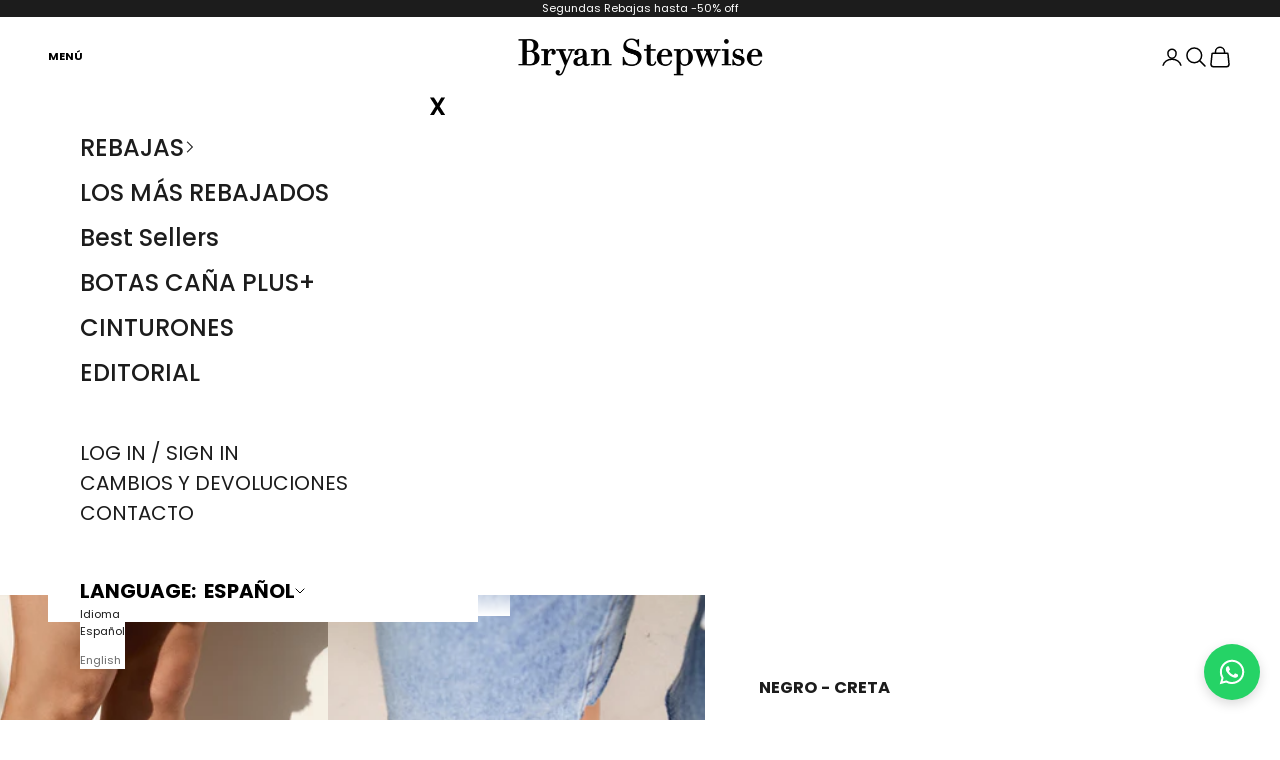

--- FILE ---
content_type: text/html; charset=utf-8
request_url: https://bryanstepwise.com/products/negro-creta
body_size: 58488
content:
<!doctype html>

<html class="no-js" lang="es" dir="ltr">
  <head>
    <meta charset="utf-8">
    <meta name="viewport" content="width=device-width, initial-scale=1.0, height=device-height, minimum-scale=1.0, maximum-scale=5.0">

    <title>NEGRO - CRETA</title><meta name="description" content="Sandalias romanas con cuatro tiras que podrás ajustar individualmente para que se adapten a la fisionomía de tu pie y planta acolchada. Diseñada y fabricada en España artesanalmente."><link rel="canonical" href="https://bryanstepwise.com/products/negro-creta"><link rel="shortcut icon" href="//bryanstepwise.com/cdn/shop/files/Favicon_Mesa_de_trabajo_1.png?v=1732201746&width=96">
      <link rel="apple-touch-icon" href="//bryanstepwise.com/cdn/shop/files/Favicon_Mesa_de_trabajo_1.png?v=1732201746&width=180"><link rel="preconnect" href="https://fonts.shopifycdn.com" crossorigin><link rel="preload" href="//bryanstepwise.com/cdn/fonts/poppins/poppins_n5.ad5b4b72b59a00358afc706450c864c3c8323842.woff2" as="font" type="font/woff2" crossorigin><link rel="preload" href="//bryanstepwise.com/cdn/fonts/poppins/poppins_n4.0ba78fa5af9b0e1a374041b3ceaadf0a43b41362.woff2" as="font" type="font/woff2" crossorigin><meta property="og:type" content="product">
  <meta property="og:title" content="NEGRO - CRETA">
  <meta property="product:price:amount" content="45,90">
  <meta property="product:price:currency" content="EUR"><meta property="og:image" content="http://bryanstepwise.com/cdn/shop/files/sandaliacretanegro_BryanStepwise_4.jpg?v=1713799627&width=2048">
  <meta property="og:image:secure_url" content="https://bryanstepwise.com/cdn/shop/files/sandaliacretanegro_BryanStepwise_4.jpg?v=1713799627&width=2048">
  <meta property="og:image:width" content="800">
  <meta property="og:image:height" content="1200"><meta property="og:description" content="Sandalias romanas con cuatro tiras que podrás ajustar individualmente para que se adapten a la fisionomía de tu pie y planta acolchada. Diseñada y fabricada en España artesanalmente."><meta property="og:url" content="https://bryanstepwise.com/products/negro-creta">
<meta property="og:site_name" content="Bryan Stepwise"><meta name="twitter:card" content="summary"><meta name="twitter:title" content="NEGRO - CRETA">
  <meta name="twitter:description" content="Sandalias romanas con cuatro tiras que podrás ajustar individualmente para que se adapten a la fisionomía de tu pie y planta acolchada.
Diseñada y fabricada en España artesanalmente."><meta name="twitter:image" content="https://bryanstepwise.com/cdn/shop/files/sandaliacretanegro_BryanStepwise_4.jpg?crop=center&height=1200&v=1713799627&width=1200">
  <meta name="twitter:image:alt" content="">
  <script async crossorigin fetchpriority="high" src="/cdn/shopifycloud/importmap-polyfill/es-modules-shim.2.4.0.js"></script>
<script type="application/ld+json">
  {
    "@context": "https://schema.org",
    "@type": "Product",
    "productID": 9060562665812,
    "offers": [{
          "@type": "Offer",
          "name": "36",
          "availability":"https://schema.org/OutOfStock",
          "price": 45.9,
          "priceCurrency": "EUR",
          "priceValidUntil": "2026-02-06","sku": "ESBRY24-23-36","gtin": "8435638951691","hasMerchantReturnPolicy": {
              "merchantReturnLink": "https:\/\/bryanstepwise.com\/policies\/refund-policy"
            },"shippingDetails": {
              "shippingSettingsLink": "https:\/\/bryanstepwise.com\/policies\/shipping-policy"
            },"url": "https://bryanstepwise.com/products/negro-creta?variant=47981961740628"
        },
{
          "@type": "Offer",
          "name": "37",
          "availability":"https://schema.org/InStock",
          "price": 45.9,
          "priceCurrency": "EUR",
          "priceValidUntil": "2026-02-06","sku": "ESBRY24-23-37","gtin": "8435638951707","hasMerchantReturnPolicy": {
              "merchantReturnLink": "https:\/\/bryanstepwise.com\/policies\/refund-policy"
            },"shippingDetails": {
              "shippingSettingsLink": "https:\/\/bryanstepwise.com\/policies\/shipping-policy"
            },"url": "https://bryanstepwise.com/products/negro-creta?variant=47981961773396"
        },
{
          "@type": "Offer",
          "name": "38",
          "availability":"https://schema.org/InStock",
          "price": 45.9,
          "priceCurrency": "EUR",
          "priceValidUntil": "2026-02-06","sku": "ESBRY24-23-38","gtin": "8435638951714","hasMerchantReturnPolicy": {
              "merchantReturnLink": "https:\/\/bryanstepwise.com\/policies\/refund-policy"
            },"shippingDetails": {
              "shippingSettingsLink": "https:\/\/bryanstepwise.com\/policies\/shipping-policy"
            },"url": "https://bryanstepwise.com/products/negro-creta?variant=47981961838932"
        },
{
          "@type": "Offer",
          "name": "39",
          "availability":"https://schema.org/InStock",
          "price": 45.9,
          "priceCurrency": "EUR",
          "priceValidUntil": "2026-02-06","sku": "ESBRY24-23-39","gtin": "8435638951721","hasMerchantReturnPolicy": {
              "merchantReturnLink": "https:\/\/bryanstepwise.com\/policies\/refund-policy"
            },"shippingDetails": {
              "shippingSettingsLink": "https:\/\/bryanstepwise.com\/policies\/shipping-policy"
            },"url": "https://bryanstepwise.com/products/negro-creta?variant=47981961871700"
        },
{
          "@type": "Offer",
          "name": "40",
          "availability":"https://schema.org/InStock",
          "price": 45.9,
          "priceCurrency": "EUR",
          "priceValidUntil": "2026-02-06","sku": "ESBRY24-23-40","gtin": "8435638951738","hasMerchantReturnPolicy": {
              "merchantReturnLink": "https:\/\/bryanstepwise.com\/policies\/refund-policy"
            },"shippingDetails": {
              "shippingSettingsLink": "https:\/\/bryanstepwise.com\/policies\/shipping-policy"
            },"url": "https://bryanstepwise.com/products/negro-creta?variant=47981961904468"
        },
{
          "@type": "Offer",
          "name": "41",
          "availability":"https://schema.org/OutOfStock",
          "price": 45.9,
          "priceCurrency": "EUR",
          "priceValidUntil": "2026-02-06","sku": "ESBRY24-23-41","gtin": "8435638951745","hasMerchantReturnPolicy": {
              "merchantReturnLink": "https:\/\/bryanstepwise.com\/policies\/refund-policy"
            },"shippingDetails": {
              "shippingSettingsLink": "https:\/\/bryanstepwise.com\/policies\/shipping-policy"
            },"url": "https://bryanstepwise.com/products/negro-creta?variant=47981961937236"
        }
],"aggregateRating": {
        "@type": "AggregateRating",
        "ratingValue": "5.0",
        "reviewCount": "1",
        "worstRating": "1.0",
        "bestRating": "5.0"
      },"brand": {
      "@type": "Brand",
      "name": "Bryan Stepwise"
    },
    "name": "NEGRO - CRETA",
    "description": "Sandalias romanas con cuatro tiras que podrás ajustar individualmente para que se adapten a la fisionomía de tu pie y planta acolchada.\nDiseñada y fabricada en España artesanalmente.",
    "category": "Sandalias planas",
    "url": "https://bryanstepwise.com/products/negro-creta",
    "sku": "ESBRY24-23-37","gtin": "8435638951707","weight": {
      "@type": "QuantitativeValue",
      "unitCode": "kg",
      "value": 3.0
      },"image": {
      "@type": "ImageObject",
      "url": "https://bryanstepwise.com/cdn/shop/files/sandaliacretanegro_BryanStepwise_4.jpg?v=1713799627&width=1024",
      "image": "https://bryanstepwise.com/cdn/shop/files/sandaliacretanegro_BryanStepwise_4.jpg?v=1713799627&width=1024",
      "name": "",
      "width": "1024",
      "height": "1024"
    }
  }
  </script>



  <script type="application/ld+json">
  {
    "@context": "https://schema.org",
    "@type": "BreadcrumbList",
  "itemListElement": [{
      "@type": "ListItem",
      "position": 1,
      "name": "Inicio",
      "item": "https://bryanstepwise.com"
    },{
          "@type": "ListItem",
          "position": 2,
          "name": "NEGRO - CRETA",
          "item": "https://bryanstepwise.com/products/negro-creta"
        }]
  }
  </script>

<style>/* Typography (heading) */
  @font-face {
  font-family: Poppins;
  font-weight: 500;
  font-style: normal;
  font-display: fallback;
  src: url("//bryanstepwise.com/cdn/fonts/poppins/poppins_n5.ad5b4b72b59a00358afc706450c864c3c8323842.woff2") format("woff2"),
       url("//bryanstepwise.com/cdn/fonts/poppins/poppins_n5.33757fdf985af2d24b32fcd84c9a09224d4b2c39.woff") format("woff");
}

@font-face {
  font-family: Poppins;
  font-weight: 500;
  font-style: italic;
  font-display: fallback;
  src: url("//bryanstepwise.com/cdn/fonts/poppins/poppins_i5.6acfce842c096080e34792078ef3cb7c3aad24d4.woff2") format("woff2"),
       url("//bryanstepwise.com/cdn/fonts/poppins/poppins_i5.a49113e4fe0ad7fd7716bd237f1602cbec299b3c.woff") format("woff");
}

/* Typography (body) */
  @font-face {
  font-family: Poppins;
  font-weight: 400;
  font-style: normal;
  font-display: fallback;
  src: url("//bryanstepwise.com/cdn/fonts/poppins/poppins_n4.0ba78fa5af9b0e1a374041b3ceaadf0a43b41362.woff2") format("woff2"),
       url("//bryanstepwise.com/cdn/fonts/poppins/poppins_n4.214741a72ff2596839fc9760ee7a770386cf16ca.woff") format("woff");
}

@font-face {
  font-family: Poppins;
  font-weight: 400;
  font-style: italic;
  font-display: fallback;
  src: url("//bryanstepwise.com/cdn/fonts/poppins/poppins_i4.846ad1e22474f856bd6b81ba4585a60799a9f5d2.woff2") format("woff2"),
       url("//bryanstepwise.com/cdn/fonts/poppins/poppins_i4.56b43284e8b52fc64c1fd271f289a39e8477e9ec.woff") format("woff");
}

@font-face {
  font-family: Poppins;
  font-weight: 700;
  font-style: normal;
  font-display: fallback;
  src: url("//bryanstepwise.com/cdn/fonts/poppins/poppins_n7.56758dcf284489feb014a026f3727f2f20a54626.woff2") format("woff2"),
       url("//bryanstepwise.com/cdn/fonts/poppins/poppins_n7.f34f55d9b3d3205d2cd6f64955ff4b36f0cfd8da.woff") format("woff");
}

@font-face {
  font-family: Poppins;
  font-weight: 700;
  font-style: italic;
  font-display: fallback;
  src: url("//bryanstepwise.com/cdn/fonts/poppins/poppins_i7.42fd71da11e9d101e1e6c7932199f925f9eea42d.woff2") format("woff2"),
       url("//bryanstepwise.com/cdn/fonts/poppins/poppins_i7.ec8499dbd7616004e21155106d13837fff4cf556.woff") format("woff");
}

:root {
    /* Container */
    --container-max-width: 100%;
    --container-xxs-max-width: 27.5rem; /* 440px */
    --container-xs-max-width: 42.5rem; /* 680px */
    --container-sm-max-width: 61.25rem; /* 980px */
    --container-md-max-width: 71.875rem; /* 1150px */
    --container-lg-max-width: 87.75rem; /* 1260px */
    --container-xl-max-width: 85rem; /* 1360px */
    --container-gutter: 1.25rem;

    --section-vertical-spacing: 2.5rem;
    --section-vertical-spacing-tight:2.5rem;

    --section-stack-gap:2.25rem;
    --section-stack-gap-tight:2.25rem;

    /* Form settings */
    --form-gap: 1.25rem; /* Gap between fieldset and submit button */
    --fieldset-gap: 1rem; /* Gap between each form input within a fieldset */
    --form-control-gap: 0.625rem; /* Gap between input and label (ignored for floating label) */
    --checkbox-control-gap: 0.75rem; /* Horizontal gap between checkbox and its associated label */
    --input-padding-block: 0.65rem; /* Vertical padding for input, textarea and native select */
    --input-padding-inline: 0.8rem; /* Horizontal padding for input, textarea and native select */
    --checkbox-size: 0.875rem; /* Size (width and height) for checkbox */

    /* Other sizes */
    --sticky-area-height: calc(var(--announcement-bar-is-sticky, 0) * var(--announcement-bar-height, 0px) + var(--header-is-sticky, 0) * var(--header-is-visible, 1) * var(--header-height, 0px));

    /* RTL support */
    --transform-logical-flip: 1;
    --transform-origin-start: left;
    --transform-origin-end: right;

    /**
     * ---------------------------------------------------------------------
     * TYPOGRAPHY
     * ---------------------------------------------------------------------
     */

    /* Font properties */
    --heading-font-family: Poppins, sans-serif;
    --heading-font-weight: 500;
    --heading-font-style: normal;
    --heading-text-transform: uppercase;
    --heading-letter-spacing: 0.18em;
    --text-font-family: Poppins, sans-serif;
    --text-font-weight: 400;
    --text-font-style: normal;
    --text-letter-spacing: 0.0em;
    --button-font: var(--text-font-style) var(--text-font-weight) var(--text-sm) / 1.65 var(--text-font-family);
    --button-text-transform: uppercase;
    --button-letter-spacing: 0.18em;

    /* Font sizes */--text-heading-size-factor: 1;
    --text-h1: max(0.6875rem, clamp(1.375rem, 1.146341463414634rem + 0.975609756097561vw, 2rem) * var(--text-heading-size-factor));
    --text-h2: max(0.6875rem, clamp(1.25rem, 1.0670731707317074rem + 0.7804878048780488vw, 1.75rem) * var(--text-heading-size-factor));
    --text-h3: max(0.6875rem, clamp(1.125rem, 1.0335365853658536rem + 0.3902439024390244vw, 1.375rem) * var(--text-heading-size-factor));
    --text-h4: max(0.6875rem, clamp(1rem, 0.9542682926829268rem + 0.1951219512195122vw, 1.125rem) * var(--text-heading-size-factor));
    --text-h5: calc(0.875rem * var(--text-heading-size-factor));
    --text-h6: calc(0.75rem * var(--text-heading-size-factor));

    --text-xs: 0.6875rem;
    --text-sm: 0.75rem;
    --text-base: 0.6875rem;
    --text-lg: 0.8125rem;
    --text-xl: 0.9375rem;

    /* Rounded variables (used for border radius) */
    --rounded-full: 9999px;
    --button-border-radius: 0.0rem;
    --input-border-radius: 0.0rem;

    /* Box shadow */
    --shadow-sm: 0 2px 8px rgb(0 0 0 / 0.05);
    --shadow: 0 5px 15px rgb(0 0 0 / 0.05);
    --shadow-md: 0 5px 30px rgb(0 0 0 / 0.05);
    --shadow-block: px px px rgb(var(--text-primary) / 0.0);

    /**
     * ---------------------------------------------------------------------
     * OTHER
     * ---------------------------------------------------------------------
     */

    --checkmark-svg-url: url(//bryanstepwise.com/cdn/shop/t/65/assets/checkmark.svg?v=184380698634562560561731317090);
    --cursor-zoom-in-svg-url: url(//bryanstepwise.com/cdn/shop/t/65/assets/cursor-zoom-in.svg?v=54090319643941677111731317089);
  }

  [dir="rtl"]:root {
    /* RTL support */
    --transform-logical-flip: -1;
    --transform-origin-start: right;
    --transform-origin-end: left;
  }

  @media screen and (min-width: 700px) {
    :root {
      /* Typography (font size) */
      --text-xs: 0.6875rem;
      --text-sm: 0.75rem;
      --text-base: 0.6875rem;
      --text-lg: 0.8125rem;
      --text-xl: 1.0625rem;

      /* Spacing settings */
      --container-gutter: 2rem;
    }
  }

  @media screen and (min-width: 1000px) {
    :root {
      /* Spacing settings */
      --container-gutter: 3rem;

      --section-vertical-spacing: 4rem;
      --section-vertical-spacing-tight: 4rem;

      --section-stack-gap:3rem;
      --section-stack-gap-tight:3rem;
    }
  }:root {/* Overlay used for modal */
    --page-overlay: 0 0 0 / 0.4;

    /* We use the first scheme background as default */
    --page-background: ;

    /* Product colors */
    --on-sale-text: 227 44 43;
    --on-sale-badge-background: 227 44 43;
    --on-sale-badge-text: 255 255 255;
    --sold-out-badge-background: 239 239 239;
    --sold-out-badge-text: 0 0 0 / 0.65;
    --custom-badge-background: 28 28 28;
    --custom-badge-text: 255 255 255;
    --star-color: 28 28 28;

    /* Status colors */
    --success-background: 212 227 203;
    --success-text: 48 122 7;
    --warning-background: 253 241 224;
    --warning-text: 237 138 0;
    --error-background: 243 204 204;
    --error-text: 203 43 43;
  }.color-scheme--scheme-1 {
      /* Color settings */--accent: 28 28 28;
      --text-color: 28 28 28;
      --background: 239 239 239 / 1.0;
      --background-without-opacity: 239 239 239;
      --background-gradient: ;--border-color: 207 207 207;/* Button colors */
      --button-background: 28 28 28;
      --button-text-color: 255 255 255;

      /* Circled buttons */
      --circle-button-background: 255 255 255;
      --circle-button-text-color: 28 28 28;
    }.shopify-section:has(.section-spacing.color-scheme--bg-609ecfcfee2f667ac6c12366fc6ece56) + .shopify-section:has(.section-spacing.color-scheme--bg-609ecfcfee2f667ac6c12366fc6ece56:not(.bordered-section)) .section-spacing {
      padding-block-start: 0;
    }.color-scheme--scheme-2 {
      /* Color settings */--accent: 28 28 28;
      --text-color: 28 28 28;
      --background: 255 255 255 / 1.0;
      --background-without-opacity: 255 255 255;
      --background-gradient: ;--border-color: 221 221 221;/* Button colors */
      --button-background: 28 28 28;
      --button-text-color: 255 255 255;

      /* Circled buttons */
      --circle-button-background: 255 255 255;
      --circle-button-text-color: 28 28 28;
    }.shopify-section:has(.section-spacing.color-scheme--bg-54922f2e920ba8346f6dc0fba343d673) + .shopify-section:has(.section-spacing.color-scheme--bg-54922f2e920ba8346f6dc0fba343d673:not(.bordered-section)) .section-spacing {
      padding-block-start: 0;
    }.color-scheme--scheme-3 {
      /* Color settings */--accent: 255 255 255;
      --text-color: 255 255 255;
      --background: 28 28 28 / 1.0;
      --background-without-opacity: 28 28 28;
      --background-gradient: ;--border-color: 62 62 62;/* Button colors */
      --button-background: 255 255 255;
      --button-text-color: 28 28 28;

      /* Circled buttons */
      --circle-button-background: 255 255 255;
      --circle-button-text-color: 28 28 28;
    }.shopify-section:has(.section-spacing.color-scheme--bg-c1f8cb21047e4797e94d0969dc5d1e44) + .shopify-section:has(.section-spacing.color-scheme--bg-c1f8cb21047e4797e94d0969dc5d1e44:not(.bordered-section)) .section-spacing {
      padding-block-start: 0;
    }.color-scheme--scheme-4 {
      /* Color settings */--accent: 255 255 255;
      --text-color: 28 28 28;
      --background: 0 0 0 / 0.0;
      --background-without-opacity: 0 0 0;
      --background-gradient: ;--border-color: 28 28 28;/* Button colors */
      --button-background: 255 255 255;
      --button-text-color: 28 28 28;

      /* Circled buttons */
      --circle-button-background: 255 255 255;
      --circle-button-text-color: 28 28 28;
    }.shopify-section:has(.section-spacing.color-scheme--bg-3671eee015764974ee0aef1536023e0f) + .shopify-section:has(.section-spacing.color-scheme--bg-3671eee015764974ee0aef1536023e0f:not(.bordered-section)) .section-spacing {
      padding-block-start: 0;
    }.color-scheme--scheme-da897417-47e0-4f41-b5b4-44b08255d851 {
      /* Color settings */--accent: 13 9 194;
      --text-color: 28 28 28;
      --background: 255 255 255 / 1.0;
      --background-without-opacity: 255 255 255;
      --background-gradient: ;--border-color: 221 221 221;/* Button colors */
      --button-background: 13 9 194;
      --button-text-color: 255 255 255;

      /* Circled buttons */
      --circle-button-background: 255 255 255;
      --circle-button-text-color: 28 28 28;
    }.shopify-section:has(.section-spacing.color-scheme--bg-54922f2e920ba8346f6dc0fba343d673) + .shopify-section:has(.section-spacing.color-scheme--bg-54922f2e920ba8346f6dc0fba343d673:not(.bordered-section)) .section-spacing {
      padding-block-start: 0;
    }.color-scheme--scheme-b8b9e515-02d4-4366-975d-4db095fcc862 {
      /* Color settings */--accent: 28 28 28;
      --text-color: 28 28 28;
      --background: 150 72 26 / 1.0;
      --background-without-opacity: 150 72 26;
      --background-gradient: ;--border-color: 132 65 26;/* Button colors */
      --button-background: 28 28 28;
      --button-text-color: 255 255 255;

      /* Circled buttons */
      --circle-button-background: 255 255 255;
      --circle-button-text-color: 28 28 28;
    }.shopify-section:has(.section-spacing.color-scheme--bg-faeae4d0e6cb8a907eb6e5f6748bc203) + .shopify-section:has(.section-spacing.color-scheme--bg-faeae4d0e6cb8a907eb6e5f6748bc203:not(.bordered-section)) .section-spacing {
      padding-block-start: 0;
    }.color-scheme--dialog {
      /* Color settings */--accent: 28 28 28;
      --text-color: 28 28 28;
      --background: 255 255 255 / 1.0;
      --background-without-opacity: 255 255 255;
      --background-gradient: ;--border-color: 221 221 221;/* Button colors */
      --button-background: 28 28 28;
      --button-text-color: 255 255 255;

      /* Circled buttons */
      --circle-button-background: 255 255 255;
      --circle-button-text-color: 28 28 28;
    }
</style><script>
  document.documentElement.classList.replace('no-js', 'js');

  // This allows to expose several variables to the global scope, to be used in scripts
  window.themeVariables = {
    settings: {
      showPageTransition: false,
      pageType: "product",
      moneyFormat: "{{amount_with_comma_separator}}€",
      moneyWithCurrencyFormat: "{{amount_with_comma_separator}}€",
      currencyCodeEnabled: false,
      cartType: "drawer",
      staggerMenuApparition: true
    },

    strings: {
      addToCartButton: "Añadir a la cesta",
      soldOutButton: "Agotado",
      preOrderButton: "PRE-ORDER",
      unavailableButton: "No disponible",
      addedToCart: "Añadido a la cesta",
      closeGallery: "Cerrar galería",
      zoomGallery: "Zoom",
      errorGallery: "No se puede cargar la imagen",
      soldOutBadge: "Agotado",
      discountBadge: "Ahorra @@",
      sku: "SKU:",
      shippingEstimatorNoResults: "No hacemos envíos a tu dirección.",
      shippingEstimatorOneResult: "Hay una tarifa de gastos de envío para tu dirección:",
      shippingEstimatorMultipleResults: "Hay varias tarifas de gastos de envío para tu dirección:",
      shippingEstimatorError: "Se produjo un error al recuperar las tarifas de gastos de envío:",
      next: "Siguiente",
      previous: "Anterior"
    },

    mediaQueries: {
      'sm': 'screen and (min-width: 700px)',
      'md': 'screen and (min-width: 1000px)',
      'lg': 'screen and (min-width: 1150px)',
      'xl': 'screen and (min-width: 1400px)',
      '2xl': 'screen and (min-width: 1600px)',
      'sm-max': 'screen and (max-width: 699px)',
      'md-max': 'screen and (max-width: 999px)',
      'lg-max': 'screen and (max-width: 1149px)',
      'xl-max': 'screen and (max-width: 1399px)',
      '2xl-max': 'screen and (max-width: 1599px)',
      'motion-safe': '(prefers-reduced-motion: no-preference)',
      'motion-reduce': '(prefers-reduced-motion: reduce)',
      'supports-hover': 'screen and (pointer: fine)',
      'supports-touch': 'screen and (hover: none)'
    }
  };</script><script>
      if (!(HTMLScriptElement.supports && HTMLScriptElement.supports('importmap'))) {
        const importMapPolyfill = document.createElement('script');
        importMapPolyfill.async = true;
        importMapPolyfill.src = "//bryanstepwise.com/cdn/shop/t/65/assets/es-module-shims.min.js?v=163628956881225179081729113589";

        document.head.appendChild(importMapPolyfill);
      }
    </script>

    <script type="importmap">{
        "imports": {
          "vendor": "//bryanstepwise.com/cdn/shop/t/65/assets/vendor.min.js?v=55120211853256353121729113586",
          "theme": "//bryanstepwise.com/cdn/shop/t/65/assets/theme.js?v=41870847793071402691729113590",
          "photoswipe": "//bryanstepwise.com/cdn/shop/t/65/assets/photoswipe.min.js?v=20290624223189769891729113594"
        }
      }
    </script>

    <script type="module" src="//bryanstepwise.com/cdn/shop/t/65/assets/vendor.min.js?v=55120211853256353121729113586"></script>
    <script type="module" src="//bryanstepwise.com/cdn/shop/t/65/assets/theme.js?v=41870847793071402691729113590"></script>

    <script>window.performance && window.performance.mark && window.performance.mark('shopify.content_for_header.start');</script><meta name="google-site-verification" content="GpM652gG-zAhlZOVcvqKlRfhIaxpJd6hni73-Ayd6dY">
<meta id="shopify-digital-wallet" name="shopify-digital-wallet" content="/20027048000/digital_wallets/dialog">
<meta name="shopify-checkout-api-token" content="1256d8d85dc504a62400ea3c56c2ac49">
<meta id="in-context-paypal-metadata" data-shop-id="20027048000" data-venmo-supported="false" data-environment="production" data-locale="es_ES" data-paypal-v4="true" data-currency="EUR">
<link rel="alternate" hreflang="x-default" href="https://bryanstepwise.com/products/negro-creta">
<link rel="alternate" hreflang="es" href="https://bryanstepwise.com/products/negro-creta">
<link rel="alternate" hreflang="en" href="https://bryanstepwise.com/en/products/negro-creta">
<link rel="alternate" hreflang="es-FR" href="https://bryanstepwise.com/es-ww/products/negro-creta">
<link rel="alternate" hreflang="en-FR" href="https://bryanstepwise.com/en-ww/products/negro-creta">
<link rel="alternate" hreflang="es-NL" href="https://bryanstepwise.com/es-ww/products/negro-creta">
<link rel="alternate" hreflang="en-NL" href="https://bryanstepwise.com/en-ww/products/negro-creta">
<link rel="alternate" hreflang="es-BE" href="https://bryanstepwise.com/es-ww/products/negro-creta">
<link rel="alternate" hreflang="en-BE" href="https://bryanstepwise.com/en-ww/products/negro-creta">
<link rel="alternate" hreflang="es-DE" href="https://bryanstepwise.com/es-ww/products/negro-creta">
<link rel="alternate" hreflang="en-DE" href="https://bryanstepwise.com/en-ww/products/negro-creta">
<link rel="alternate" hreflang="es-IT" href="https://bryanstepwise.com/es-ww/products/negro-creta">
<link rel="alternate" hreflang="en-IT" href="https://bryanstepwise.com/en-ww/products/negro-creta">
<link rel="alternate" hreflang="es-AT" href="https://bryanstepwise.com/es-ww/products/negro-creta">
<link rel="alternate" hreflang="en-AT" href="https://bryanstepwise.com/en-ww/products/negro-creta">
<link rel="alternate" hreflang="es-HR" href="https://bryanstepwise.com/es-ww/products/negro-creta">
<link rel="alternate" hreflang="en-HR" href="https://bryanstepwise.com/en-ww/products/negro-creta">
<link rel="alternate" hreflang="es-DK" href="https://bryanstepwise.com/es-ww/products/negro-creta">
<link rel="alternate" hreflang="en-DK" href="https://bryanstepwise.com/en-ww/products/negro-creta">
<link rel="alternate" hreflang="es-SK" href="https://bryanstepwise.com/es-ww/products/negro-creta">
<link rel="alternate" hreflang="en-SK" href="https://bryanstepwise.com/en-ww/products/negro-creta">
<link rel="alternate" hreflang="es-GR" href="https://bryanstepwise.com/es-ww/products/negro-creta">
<link rel="alternate" hreflang="en-GR" href="https://bryanstepwise.com/en-ww/products/negro-creta">
<link rel="alternate" hreflang="es-IE" href="https://bryanstepwise.com/es-ww/products/negro-creta">
<link rel="alternate" hreflang="en-IE" href="https://bryanstepwise.com/en-ww/products/negro-creta">
<link rel="alternate" hreflang="es-LU" href="https://bryanstepwise.com/es-ww/products/negro-creta">
<link rel="alternate" hreflang="en-LU" href="https://bryanstepwise.com/en-ww/products/negro-creta">
<link rel="alternate" hreflang="es-CZ" href="https://bryanstepwise.com/es-ww/products/negro-creta">
<link rel="alternate" hreflang="en-CZ" href="https://bryanstepwise.com/en-ww/products/negro-creta">
<link rel="alternate" hreflang="es-SE" href="https://bryanstepwise.com/es-ww/products/negro-creta">
<link rel="alternate" hreflang="en-SE" href="https://bryanstepwise.com/en-ww/products/negro-creta">
<link rel="alternate" hreflang="es-GB" href="https://bryanstepwise.com/es-ww/products/negro-creta">
<link rel="alternate" hreflang="en-GB" href="https://bryanstepwise.com/en-ww/products/negro-creta">
<link rel="alternate" hreflang="es-PL" href="https://bryanstepwise.com/es-ww/products/negro-creta">
<link rel="alternate" hreflang="en-PL" href="https://bryanstepwise.com/en-ww/products/negro-creta">
<link rel="alternate" hreflang="es-AE" href="https://bryanstepwise.com/es-ww/products/negro-creta">
<link rel="alternate" hreflang="en-AE" href="https://bryanstepwise.com/en-ww/products/negro-creta">
<link rel="alternate" hreflang="es-MX" href="https://bryanstepwise.com/es-ww/products/negro-creta">
<link rel="alternate" hreflang="en-MX" href="https://bryanstepwise.com/en-ww/products/negro-creta">
<link rel="alternate" hreflang="es-CO" href="https://bryanstepwise.com/es-ww/products/negro-creta">
<link rel="alternate" hreflang="en-CO" href="https://bryanstepwise.com/en-ww/products/negro-creta">
<link rel="alternate" hreflang="es-BR" href="https://bryanstepwise.com/es-ww/products/negro-creta">
<link rel="alternate" hreflang="en-BR" href="https://bryanstepwise.com/en-ww/products/negro-creta">
<link rel="alternate" hreflang="es-PE" href="https://bryanstepwise.com/es-ww/products/negro-creta">
<link rel="alternate" hreflang="en-PE" href="https://bryanstepwise.com/en-ww/products/negro-creta">
<link rel="alternate" hreflang="es-AR" href="https://bryanstepwise.com/es-ww/products/negro-creta">
<link rel="alternate" hreflang="en-AR" href="https://bryanstepwise.com/en-ww/products/negro-creta">
<link rel="alternate" hreflang="es-CL" href="https://bryanstepwise.com/es-ww/products/negro-creta">
<link rel="alternate" hreflang="en-CL" href="https://bryanstepwise.com/en-ww/products/negro-creta">
<link rel="alternate" hreflang="es-PT" href="https://bryanstepwise.com/es-pt/products/negro-creta">
<link rel="alternate" hreflang="en-PT" href="https://bryanstepwise.com/en-pt/products/negro-creta">
<link rel="alternate" type="application/json+oembed" href="https://bryanstepwise.com/products/negro-creta.oembed">
<script async="async" src="/checkouts/internal/preloads.js?locale=es-ES"></script>
<link rel="preconnect" href="https://shop.app" crossorigin="anonymous">
<script async="async" src="https://shop.app/checkouts/internal/preloads.js?locale=es-ES&shop_id=20027048000" crossorigin="anonymous"></script>
<script id="apple-pay-shop-capabilities" type="application/json">{"shopId":20027048000,"countryCode":"ES","currencyCode":"EUR","merchantCapabilities":["supports3DS"],"merchantId":"gid:\/\/shopify\/Shop\/20027048000","merchantName":"Bryan Stepwise","requiredBillingContactFields":["postalAddress","email","phone"],"requiredShippingContactFields":["postalAddress","email","phone"],"shippingType":"shipping","supportedNetworks":["visa","maestro","masterCard","amex"],"total":{"type":"pending","label":"Bryan Stepwise","amount":"1.00"},"shopifyPaymentsEnabled":true,"supportsSubscriptions":true}</script>
<script id="shopify-features" type="application/json">{"accessToken":"1256d8d85dc504a62400ea3c56c2ac49","betas":["rich-media-storefront-analytics"],"domain":"bryanstepwise.com","predictiveSearch":true,"shopId":20027048000,"locale":"es"}</script>
<script>var Shopify = Shopify || {};
Shopify.shop = "bryan-stepwise.myshopify.com";
Shopify.locale = "es";
Shopify.currency = {"active":"EUR","rate":"1.0"};
Shopify.country = "ES";
Shopify.theme = {"name":"BRYAN STEPWISE\u0026ATLAS\/main","id":174905753940,"schema_name":"Prestige","schema_version":"9.3.0","theme_store_id":null,"role":"main"};
Shopify.theme.handle = "null";
Shopify.theme.style = {"id":null,"handle":null};
Shopify.cdnHost = "bryanstepwise.com/cdn";
Shopify.routes = Shopify.routes || {};
Shopify.routes.root = "/";</script>
<script type="module">!function(o){(o.Shopify=o.Shopify||{}).modules=!0}(window);</script>
<script>!function(o){function n(){var o=[];function n(){o.push(Array.prototype.slice.apply(arguments))}return n.q=o,n}var t=o.Shopify=o.Shopify||{};t.loadFeatures=n(),t.autoloadFeatures=n()}(window);</script>
<script>
  window.ShopifyPay = window.ShopifyPay || {};
  window.ShopifyPay.apiHost = "shop.app\/pay";
  window.ShopifyPay.redirectState = null;
</script>
<script id="shop-js-analytics" type="application/json">{"pageType":"product"}</script>
<script defer="defer" async type="module" src="//bryanstepwise.com/cdn/shopifycloud/shop-js/modules/v2/client.init-shop-cart-sync_2Gr3Q33f.es.esm.js"></script>
<script defer="defer" async type="module" src="//bryanstepwise.com/cdn/shopifycloud/shop-js/modules/v2/chunk.common_noJfOIa7.esm.js"></script>
<script defer="defer" async type="module" src="//bryanstepwise.com/cdn/shopifycloud/shop-js/modules/v2/chunk.modal_Deo2FJQo.esm.js"></script>
<script type="module">
  await import("//bryanstepwise.com/cdn/shopifycloud/shop-js/modules/v2/client.init-shop-cart-sync_2Gr3Q33f.es.esm.js");
await import("//bryanstepwise.com/cdn/shopifycloud/shop-js/modules/v2/chunk.common_noJfOIa7.esm.js");
await import("//bryanstepwise.com/cdn/shopifycloud/shop-js/modules/v2/chunk.modal_Deo2FJQo.esm.js");

  window.Shopify.SignInWithShop?.initShopCartSync?.({"fedCMEnabled":true,"windoidEnabled":true});

</script>
<script>
  window.Shopify = window.Shopify || {};
  if (!window.Shopify.featureAssets) window.Shopify.featureAssets = {};
  window.Shopify.featureAssets['shop-js'] = {"shop-cart-sync":["modules/v2/client.shop-cart-sync_CLKquFP5.es.esm.js","modules/v2/chunk.common_noJfOIa7.esm.js","modules/v2/chunk.modal_Deo2FJQo.esm.js"],"init-fed-cm":["modules/v2/client.init-fed-cm_UIHl99eI.es.esm.js","modules/v2/chunk.common_noJfOIa7.esm.js","modules/v2/chunk.modal_Deo2FJQo.esm.js"],"shop-cash-offers":["modules/v2/client.shop-cash-offers_CmfU17z0.es.esm.js","modules/v2/chunk.common_noJfOIa7.esm.js","modules/v2/chunk.modal_Deo2FJQo.esm.js"],"shop-login-button":["modules/v2/client.shop-login-button_TNcmr2ON.es.esm.js","modules/v2/chunk.common_noJfOIa7.esm.js","modules/v2/chunk.modal_Deo2FJQo.esm.js"],"pay-button":["modules/v2/client.pay-button_Bev6HBFS.es.esm.js","modules/v2/chunk.common_noJfOIa7.esm.js","modules/v2/chunk.modal_Deo2FJQo.esm.js"],"shop-button":["modules/v2/client.shop-button_D1FAYBb2.es.esm.js","modules/v2/chunk.common_noJfOIa7.esm.js","modules/v2/chunk.modal_Deo2FJQo.esm.js"],"avatar":["modules/v2/client.avatar_BTnouDA3.es.esm.js"],"init-windoid":["modules/v2/client.init-windoid_DEZXpPDW.es.esm.js","modules/v2/chunk.common_noJfOIa7.esm.js","modules/v2/chunk.modal_Deo2FJQo.esm.js"],"init-shop-for-new-customer-accounts":["modules/v2/client.init-shop-for-new-customer-accounts_BplbpZyb.es.esm.js","modules/v2/client.shop-login-button_TNcmr2ON.es.esm.js","modules/v2/chunk.common_noJfOIa7.esm.js","modules/v2/chunk.modal_Deo2FJQo.esm.js"],"init-shop-email-lookup-coordinator":["modules/v2/client.init-shop-email-lookup-coordinator_HqkMc84a.es.esm.js","modules/v2/chunk.common_noJfOIa7.esm.js","modules/v2/chunk.modal_Deo2FJQo.esm.js"],"init-shop-cart-sync":["modules/v2/client.init-shop-cart-sync_2Gr3Q33f.es.esm.js","modules/v2/chunk.common_noJfOIa7.esm.js","modules/v2/chunk.modal_Deo2FJQo.esm.js"],"shop-toast-manager":["modules/v2/client.shop-toast-manager_SugAQS8a.es.esm.js","modules/v2/chunk.common_noJfOIa7.esm.js","modules/v2/chunk.modal_Deo2FJQo.esm.js"],"init-customer-accounts":["modules/v2/client.init-customer-accounts_fxIyJgvX.es.esm.js","modules/v2/client.shop-login-button_TNcmr2ON.es.esm.js","modules/v2/chunk.common_noJfOIa7.esm.js","modules/v2/chunk.modal_Deo2FJQo.esm.js"],"init-customer-accounts-sign-up":["modules/v2/client.init-customer-accounts-sign-up_DnItKKRk.es.esm.js","modules/v2/client.shop-login-button_TNcmr2ON.es.esm.js","modules/v2/chunk.common_noJfOIa7.esm.js","modules/v2/chunk.modal_Deo2FJQo.esm.js"],"shop-follow-button":["modules/v2/client.shop-follow-button_Bfwbpk3m.es.esm.js","modules/v2/chunk.common_noJfOIa7.esm.js","modules/v2/chunk.modal_Deo2FJQo.esm.js"],"checkout-modal":["modules/v2/client.checkout-modal_BA6xEtNy.es.esm.js","modules/v2/chunk.common_noJfOIa7.esm.js","modules/v2/chunk.modal_Deo2FJQo.esm.js"],"shop-login":["modules/v2/client.shop-login_D2RP8Rbe.es.esm.js","modules/v2/chunk.common_noJfOIa7.esm.js","modules/v2/chunk.modal_Deo2FJQo.esm.js"],"lead-capture":["modules/v2/client.lead-capture_Dq1M6aah.es.esm.js","modules/v2/chunk.common_noJfOIa7.esm.js","modules/v2/chunk.modal_Deo2FJQo.esm.js"],"payment-terms":["modules/v2/client.payment-terms_DYWUeaxY.es.esm.js","modules/v2/chunk.common_noJfOIa7.esm.js","modules/v2/chunk.modal_Deo2FJQo.esm.js"]};
</script>
<script>(function() {
  var isLoaded = false;
  function asyncLoad() {
    if (isLoaded) return;
    isLoaded = true;
    var urls = ["https:\/\/cdn-bundler.nice-team.net\/app\/js\/bundler.js?shop=bryan-stepwise.myshopify.com","https:\/\/cdn.slpht.com\/widget\/shopify-embed.js?shop=bryan-stepwise.myshopify.com","https:\/\/sma.lis.sequra.com\/scripts\/widgets?shop=bryan-stepwise.myshopify.com"];
    for (var i = 0; i < urls.length; i++) {
      var s = document.createElement('script');
      s.type = 'text/javascript';
      s.async = true;
      s.src = urls[i];
      var x = document.getElementsByTagName('script')[0];
      x.parentNode.insertBefore(s, x);
    }
  };
  if(window.attachEvent) {
    window.attachEvent('onload', asyncLoad);
  } else {
    window.addEventListener('load', asyncLoad, false);
  }
})();</script>
<script id="__st">var __st={"a":20027048000,"offset":3600,"reqid":"9d2cc31f-07ef-4568-9e29-0baa2e2bbd25-1769472285","pageurl":"bryanstepwise.com\/products\/negro-creta","u":"491492dd674e","p":"product","rtyp":"product","rid":9060562665812};</script>
<script>window.ShopifyPaypalV4VisibilityTracking = true;</script>
<script id="captcha-bootstrap">!function(){'use strict';const t='contact',e='account',n='new_comment',o=[[t,t],['blogs',n],['comments',n],[t,'customer']],c=[[e,'customer_login'],[e,'guest_login'],[e,'recover_customer_password'],[e,'create_customer']],r=t=>t.map((([t,e])=>`form[action*='/${t}']:not([data-nocaptcha='true']) input[name='form_type'][value='${e}']`)).join(','),a=t=>()=>t?[...document.querySelectorAll(t)].map((t=>t.form)):[];function s(){const t=[...o],e=r(t);return a(e)}const i='password',u='form_key',d=['recaptcha-v3-token','g-recaptcha-response','h-captcha-response',i],f=()=>{try{return window.sessionStorage}catch{return}},m='__shopify_v',_=t=>t.elements[u];function p(t,e,n=!1){try{const o=window.sessionStorage,c=JSON.parse(o.getItem(e)),{data:r}=function(t){const{data:e,action:n}=t;return t[m]||n?{data:e,action:n}:{data:t,action:n}}(c);for(const[e,n]of Object.entries(r))t.elements[e]&&(t.elements[e].value=n);n&&o.removeItem(e)}catch(o){console.error('form repopulation failed',{error:o})}}const l='form_type',E='cptcha';function T(t){t.dataset[E]=!0}const w=window,h=w.document,L='Shopify',v='ce_forms',y='captcha';let A=!1;((t,e)=>{const n=(g='f06e6c50-85a8-45c8-87d0-21a2b65856fe',I='https://cdn.shopify.com/shopifycloud/storefront-forms-hcaptcha/ce_storefront_forms_captcha_hcaptcha.v1.5.2.iife.js',D={infoText:'Protegido por hCaptcha',privacyText:'Privacidad',termsText:'Términos'},(t,e,n)=>{const o=w[L][v],c=o.bindForm;if(c)return c(t,g,e,D).then(n);var r;o.q.push([[t,g,e,D],n]),r=I,A||(h.body.append(Object.assign(h.createElement('script'),{id:'captcha-provider',async:!0,src:r})),A=!0)});var g,I,D;w[L]=w[L]||{},w[L][v]=w[L][v]||{},w[L][v].q=[],w[L][y]=w[L][y]||{},w[L][y].protect=function(t,e){n(t,void 0,e),T(t)},Object.freeze(w[L][y]),function(t,e,n,w,h,L){const[v,y,A,g]=function(t,e,n){const i=e?o:[],u=t?c:[],d=[...i,...u],f=r(d),m=r(i),_=r(d.filter((([t,e])=>n.includes(e))));return[a(f),a(m),a(_),s()]}(w,h,L),I=t=>{const e=t.target;return e instanceof HTMLFormElement?e:e&&e.form},D=t=>v().includes(t);t.addEventListener('submit',(t=>{const e=I(t);if(!e)return;const n=D(e)&&!e.dataset.hcaptchaBound&&!e.dataset.recaptchaBound,o=_(e),c=g().includes(e)&&(!o||!o.value);(n||c)&&t.preventDefault(),c&&!n&&(function(t){try{if(!f())return;!function(t){const e=f();if(!e)return;const n=_(t);if(!n)return;const o=n.value;o&&e.removeItem(o)}(t);const e=Array.from(Array(32),(()=>Math.random().toString(36)[2])).join('');!function(t,e){_(t)||t.append(Object.assign(document.createElement('input'),{type:'hidden',name:u})),t.elements[u].value=e}(t,e),function(t,e){const n=f();if(!n)return;const o=[...t.querySelectorAll(`input[type='${i}']`)].map((({name:t})=>t)),c=[...d,...o],r={};for(const[a,s]of new FormData(t).entries())c.includes(a)||(r[a]=s);n.setItem(e,JSON.stringify({[m]:1,action:t.action,data:r}))}(t,e)}catch(e){console.error('failed to persist form',e)}}(e),e.submit())}));const S=(t,e)=>{t&&!t.dataset[E]&&(n(t,e.some((e=>e===t))),T(t))};for(const o of['focusin','change'])t.addEventListener(o,(t=>{const e=I(t);D(e)&&S(e,y())}));const B=e.get('form_key'),M=e.get(l),P=B&&M;t.addEventListener('DOMContentLoaded',(()=>{const t=y();if(P)for(const e of t)e.elements[l].value===M&&p(e,B);[...new Set([...A(),...v().filter((t=>'true'===t.dataset.shopifyCaptcha))])].forEach((e=>S(e,t)))}))}(h,new URLSearchParams(w.location.search),n,t,e,['guest_login'])})(!0,!0)}();</script>
<script integrity="sha256-4kQ18oKyAcykRKYeNunJcIwy7WH5gtpwJnB7kiuLZ1E=" data-source-attribution="shopify.loadfeatures" defer="defer" src="//bryanstepwise.com/cdn/shopifycloud/storefront/assets/storefront/load_feature-a0a9edcb.js" crossorigin="anonymous"></script>
<script crossorigin="anonymous" defer="defer" src="//bryanstepwise.com/cdn/shopifycloud/storefront/assets/shopify_pay/storefront-65b4c6d7.js?v=20250812"></script>
<script data-source-attribution="shopify.dynamic_checkout.dynamic.init">var Shopify=Shopify||{};Shopify.PaymentButton=Shopify.PaymentButton||{isStorefrontPortableWallets:!0,init:function(){window.Shopify.PaymentButton.init=function(){};var t=document.createElement("script");t.src="https://bryanstepwise.com/cdn/shopifycloud/portable-wallets/latest/portable-wallets.es.js",t.type="module",document.head.appendChild(t)}};
</script>
<script data-source-attribution="shopify.dynamic_checkout.buyer_consent">
  function portableWalletsHideBuyerConsent(e){var t=document.getElementById("shopify-buyer-consent"),n=document.getElementById("shopify-subscription-policy-button");t&&n&&(t.classList.add("hidden"),t.setAttribute("aria-hidden","true"),n.removeEventListener("click",e))}function portableWalletsShowBuyerConsent(e){var t=document.getElementById("shopify-buyer-consent"),n=document.getElementById("shopify-subscription-policy-button");t&&n&&(t.classList.remove("hidden"),t.removeAttribute("aria-hidden"),n.addEventListener("click",e))}window.Shopify?.PaymentButton&&(window.Shopify.PaymentButton.hideBuyerConsent=portableWalletsHideBuyerConsent,window.Shopify.PaymentButton.showBuyerConsent=portableWalletsShowBuyerConsent);
</script>
<script data-source-attribution="shopify.dynamic_checkout.cart.bootstrap">document.addEventListener("DOMContentLoaded",(function(){function t(){return document.querySelector("shopify-accelerated-checkout-cart, shopify-accelerated-checkout")}if(t())Shopify.PaymentButton.init();else{new MutationObserver((function(e,n){t()&&(Shopify.PaymentButton.init(),n.disconnect())})).observe(document.body,{childList:!0,subtree:!0})}}));
</script>
<link id="shopify-accelerated-checkout-styles" rel="stylesheet" media="screen" href="https://bryanstepwise.com/cdn/shopifycloud/portable-wallets/latest/accelerated-checkout-backwards-compat.css" crossorigin="anonymous">
<style id="shopify-accelerated-checkout-cart">
        #shopify-buyer-consent {
  margin-top: 1em;
  display: inline-block;
  width: 100%;
}

#shopify-buyer-consent.hidden {
  display: none;
}

#shopify-subscription-policy-button {
  background: none;
  border: none;
  padding: 0;
  text-decoration: underline;
  font-size: inherit;
  cursor: pointer;
}

#shopify-subscription-policy-button::before {
  box-shadow: none;
}

      </style>

<script>window.performance && window.performance.mark && window.performance.mark('shopify.content_for_header.end');</script>
<link href="//bryanstepwise.com/cdn/shop/t/65/assets/theme.css?v=36030752806919298141765355381" rel="stylesheet" type="text/css" media="all" /><script type="text/javascript">
    (function(c,l,a,r,i,t,y){
        c[a]=c[a]||function(){(c[a].q=c[a].q||[]).push(arguments)};
        t=l.createElement(r);t.async=1;t.src="https://www.clarity.ms/tag/"+i;
        y=l.getElementsByTagName(r)[0];y.parentNode.insertBefore(t,y);
    })(window, document, "clarity", "script", "r75yiy53vu");
</script>

  <!-- BEGIN app block: shopify://apps/mappy-store-locator/blocks/bss-sl-script/edfca2bd-82ad-413c-b32c-580d239b17ab --><script id="bss-locator-config-data">
    var locatorData = {"storeId":6967,"domain":"bryan-stepwise.myshopify.com","styleId":"75e812156ebb5e5c","pageId":157772874068,"redirectToPage":"store-locator","apiKey":"AIzaSyCf4SMxdP_oeMnkdkV0C8d98Xs3mB_DpCs","translation":"{\"radius\":\"Radio\",\"tag\":\"Etiqueta\",\"countries\":\"País\",\"tagOption\":\"Seleccionar etiqueta\",\"countryOption\":\"Seleccionar país\",\"clearAllFilter\":\"Limpiar filtros\",\"findStore\":\"Encontrar tienda\",\"store\":\"Stores\",\"find_my_location\":\"Encontrar mi ubicación\",\"schedule\":\"Programar\",\"phone\":\"Teléfono\",\"email\":\"Email\",\"website\":\"Web\",\"fax\":\"Fax\",\"address\":\"Dirección\",\"enter_your_location\":\"Introducir tu ubicación\",\"list\":\"Lista\",\"map\":\"Mapa\",\"directionLink\":\"Obtener dirección\",\"monday\":\"LUNES\",\"tuesday\":\"MARTES\",\"wednesday\":\"MIÉRCOLES\",\"thursday\":\"JUEVES\",\"friday\":\"VIERNES\",\"saturday\":\"SÁBADO\",\"sunday\":\"DOMINGO\",\"product\":\"Producto\",\"distance\":\"Distancia\",\"notFound\":\"No se ha encontrado ninguna tienda\",\"noLimit\":\"Sin límite\",\"youAreHere\":\"Estás aquí\",\"all\":\"Todo\",\"filterByCountry\":\"Filtrar por país\",\"searchResult\":\"Resultados de búsqueda\",\"searchByLocation\":\"Ubicación\",\"searchByPhone\":\"Teléfono\",\"searchByStoreName\":\"Nombre de la tienda\",\"searchByZipCode\":\"Código postal\",\"enterPhoneNumber\":\"Introducción número de teléfono\",\"enterStoreName\":\"Introducir nombre de la tienda\",\"enterZipCode\":\"Introducir código postal\",\"enterTextOptimize\":\"Para ver en el mapa las tiendas más cercanas a su dirección actual, ingrese la dirección y haga clic en el botón Buscar\"}","planCode":"free","mapType":0,"mapStyleType":0,"customStyleId":"","zoom_map":"7","scheduleMenu":1,"addressMenu":1,"additionalAddressMenu":1,"phoneMenu":1,"faxMenu":1,"emailMenu":1,"websiteMenu":1,"storeLinkMenu":0,"notShowColonMenu":0,"scheduleMap":1,"addressMap":1,"additionalAddressMap":1,"phoneMap":1,"faxMap":1,"emailMap":1,"websiteMap":1,"storeLinkMap":0,"notShowColonMap":0,"directionLinkMenu":1,"directionLinkMap":1,"contactButtonLinkMenu":0,"contactButtonLinkMap":0,"autoDetectAddress":1,"radiusSearch":0,"defaultRadius":50,"searchResultQuantityDisplay":50,"tagSearch":1,"tagOption":0,"countryOption":0,"pageTitle":"<h1 style=\"text-align: center;\">Store Locator</h1>","pageDescription":"","showPageTitle":0,"showPageDescription":0,"showCountryFilter":0,"selectLocation":1,"selectPhone":0,"selectStoreName":0,"selectZipCode":0,"template":1,"templateCase":1,"layout":1,"enableSearchButton":0,"searchBarPosition":0,"distanceUnit":"kilometers","zoomCountLocation":0,"customFieldMap":1,"customFieldMenu":1,"defaultLat":null,"defaultLng":null,"manual_default_address":0,"showAllAddress":0,"orderLocations":"priority","detectViewport":0,"createdAt":"2025-04-20T15:33:29.000Z","formActive":0,"formTitleActive":0,"formTitle":"","formDescription":"","formCustomCss":"","isNewPlaceAPI":false,"isRestricted":false,"tagList":[],"locationCount":2}
    if (typeof BSS_SL == 'undefined' || locatorData != "") {
        let storeLocators = []
        let tagList = []
        
        
        

        
            
            
            
            
                
                
                storeLocators = [...storeLocators, ...[{"id":465268,"storeName":"Bryan Stepwise Alicante","address":"Pl. Calvo Sotelo, 3, Bajo","additional_address":null,"country":"España","city":"Alicante","state":"Alicante","zipCode":"03001","phone":"691 85 02 93","fax":"","email":"","description":"","web":"","tags":"","schedule":"[{\"date\":\"monday\"},{\"date\":\"tuesday\"},{\"date\":\"wednesday\"},{\"date\":\"thursday\"},{\"date\":\"friday\"},{\"date\":\"saturday\"},{\"date\":\"sunday\"},{\"date\":\"schedule\",\"value\":false}]","img":"","img_s3":"","marker":"https://cms.mappy-app.com/image/location-pin.svg","marker_s3":"","lat":"38.3434159","lng":"-0.4878479000000001","products":"","shopName":"bryan-stepwise.myshopify.com","status":1,"custom":null,"positionLoca":4,"positionPhone":0,"positionFax":3,"positionEmail":1,"positionWeb":2,"positionSocial":5,"social_networks":"[{\"type\":\"Facebook\",\"enable\":false,\"content\":\"\"},{\"type\":\"Instagram\",\"enable\":false,\"content\":\"\"},{\"type\":\"YouTube\",\"enable\":false,\"content\":\"\"},{\"type\":\"Twitter\",\"enable\":false,\"content\":\"\"},{\"type\":\"LinkedIn\",\"enable\":false,\"content\":\"\"}]","active":1,"priority":10000,"deletedAt":null,"is_online_store":0,"source_ggs":null,"external_id":null,"createdAt":"2025-04-20T15:35:49.000Z","updatedAt":"2025-08-18T10:04:44.224Z","customField":[]},{"id":465269,"storeName":"Bryan Stepwise Madrid","address":"Calle del Almirante, 5, Bajo, Centro","additional_address":null,"country":"España","city":"Madrid","state":"Madrid","zipCode":"28004","phone":"681 90 19 61","fax":"","email":"","description":"","web":"","tags":"","schedule":"[{\"date\":\"monday\"},{\"date\":\"tuesday\"},{\"date\":\"wednesday\"},{\"date\":\"thursday\"},{\"date\":\"friday\"},{\"date\":\"saturday\"},{\"date\":\"sunday\"},{\"date\":\"schedule\",\"value\":false}]","img":"","img_s3":"","marker":"https://cms.mappy-app.com/image/location-pin.svg","marker_s3":"","lat":"40.42260539999999","lng":"-3.6950215","products":"","shopName":"bryan-stepwise.myshopify.com","status":1,"custom":null,"positionLoca":4,"positionPhone":0,"positionFax":3,"positionEmail":1,"positionWeb":2,"positionSocial":5,"social_networks":"[{\"type\":\"Facebook\",\"enable\":false,\"content\":\"\"},{\"type\":\"Instagram\",\"enable\":false,\"content\":\"\"},{\"type\":\"YouTube\",\"enable\":false,\"content\":\"\"},{\"type\":\"Twitter\",\"enable\":false,\"content\":\"\"},{\"type\":\"LinkedIn\",\"enable\":false,\"content\":\"\"}]","active":1,"priority":10000,"deletedAt":null,"is_online_store":0,"source_ggs":null,"external_id":null,"createdAt":"2025-04-20T15:36:34.000Z","updatedAt":"2025-08-18T10:04:44.224Z","customField":[]}]]
            
            
        

        let mapPopupData = {"id":6531,"shop_domain":"bryan-stepwise.myshopify.com","enable":0,"pages":"index,cart,product,list-collections,search,blog,all_articles,all_custom_pages","icon":"https://cms.mappy-app.com/image/location-pin.svg","show_search_bar":0,"show_on_mobile":1,"show_on_desktop":1,"mobile_position":"bottom-right","desktop_position":"bottom-right","newPages":"/,cart,product,list-collections,search,blog,all_articles,all_custom_pages","typePage":"index,cart,product,list-collections,search,blog,all_articles,all_custom_pages","show_on_desktop_css":"@media only screen and (min-width: 749px) {\n                #bss-map-popup {\n                    bottom: 6px;\n                    right: 5px;\n                }\n            }","show_on_mobile_css":"@media only screen and (max-width: 749px) {\n                #bss-map-popup {\n                    bottom: 6px;\n                    right: 5px;\n                }\n            }"}
        let isWatermark = 1
        var translationData = {"originalTranslation":{"all":"Todo","fax":"Fax","map":"Mapa","tag":"Etiqueta","list":"Lista","email":"Email","phone":"Teléfono","store":"Stores","friday":"VIERNES","monday":"LUNES","radius":"Radio","sunday":"DOMINGO","address":"Dirección","noLimit":"Sin límite","product":"Producto","tuesday":"MARTES","website":"Web","distance":"Distancia","notFound":"No se ha encontrado ninguna tienda","saturday":"SÁBADO","schedule":"Programar","thursday":"JUEVES","countries":"País","findStore":"Encontrar tienda","tagOption":"Seleccionar etiqueta","wednesday":"MIÉRCOLES","youAreHere":"Estás aquí","enterZipCode":"Introducir código postal","searchResult":"Resultados de búsqueda","countryOption":"Seleccionar país","directionLink":"Obtener dirección","searchByPhone":"Teléfono","clearAllFilter":"Limpiar filtros","enterStoreName":"Introducir nombre de la tienda","filterByCountry":"Filtrar por país","searchByZipCode":"Código postal","enterPhoneNumber":"Introducción número de teléfono","find_my_location":"Encontrar mi ubicación","searchByLocation":"Ubicación","enterTextOptimize":"Para ver en el mapa las tiendas más cercanas a su dirección actual, ingrese la dirección y haga clic en el botón Buscar","searchByStoreName":"Nombre de la tienda","enter_your_location":"Introducir tu ubicación"},"translations":null};
        var BSS_SL_metaobject = {"isUseMetaobject":false,"storefrontAccessToken":null,"apiVersion":"2025-01"};
        var BSS_SL = {
            ...locatorData,
            isWatermark,
            isOldUnlimited: locatorData.defaultRadius === 100 && !BSS_SL_metaobject,
            configData: storeLocators,
            tagData: tagList,
            enablePopup: mapPopupData.enable,
            pages: mapPopupData.newPages,
            typePage: mapPopupData.typePage,
            icon: mapPopupData.icon,
            showSearchBar: mapPopupData.show_search_bar,
            showOnMobile: mapPopupData.show_on_mobile,
            showOnDesktop: mapPopupData.show_on_desktop,
            mobilePosition: mapPopupData.mobile_position,
            desktopPosition: mapPopupData.desktop_position,
        };
    }
    Object.defineProperty(BSS_SL, 'planCode', { writable: false, configurable: false });
</script>
<script>
    function fn(){
        if (typeof BSS_SL.configData == 'undefined') {
                if(window.location.pathname == '/pages/store-locator' && document.getElementById("PageContainer")) document.getElementById("PageContainer").remove();
            }
        }
    if (document.readyState === "complete" || document.readyState === "interactive") setTimeout(fn, 1);
    else document.addEventListener("DOMContentLoaded", fn);
</script>


<script id="bss-locator-script">
    function bssLoadScript(src, callback) {
        const scriptTag = document.createElement("script");
        document.head.appendChild(scriptTag);
        scriptTag.defer = true;
        scriptTag.src = src;
        scriptTag.className = 'bss-script';
        if (callback) scriptTag.addEventListener('load', callback);
    }
    
    function loadScriptsSequentially(scripts) {
        return scripts.reduce((promise, script) => {
            return promise.then(() => {
                return new Promise((resolve) => {
                    bssLoadScript(script, resolve);
                });
            });
        }, Promise.resolve());
    }
    let scriptLocator = [
        "https://cdn.shopify.com/extensions/019beb85-26dd-78ea-be44-a2fe50e76726/store-locator-sever-214/assets/bss-sl.js"
    ];
    if (BSS_SL.mapType) {
        if (BSS_SL.zoomCountLocation == 0) {
            scriptLocator.unshift(`https://cdn.shopify.com/extensions/019beb85-26dd-78ea-be44-a2fe50e76726/store-locator-sever-214/assets/leaflet.markercluster.js`);
        }
        scriptLocator.unshift(`https://cdn.shopify.com/extensions/019beb85-26dd-78ea-be44-a2fe50e76726/store-locator-sever-214/assets/autocomplete.min.js`);
        scriptLocator.unshift(`https://cdn.shopify.com/extensions/019beb85-26dd-78ea-be44-a2fe50e76726/store-locator-sever-214/assets/leaflet.js`);
    } else if (BSS_SL.zoomCountLocation == 0) {
        scriptLocator.unshift(`https://cdn.shopify.com/extensions/019beb85-26dd-78ea-be44-a2fe50e76726/store-locator-sever-214/assets/marker-clusterer.js`);
    }
	loadScriptsSequentially(scriptLocator).then(() => {
        console.log('%c 😎😍🤩 STORE LOCATOR 🤩😍😎 ', 'font-weight: 600; font-size: 12px; background: rgb(255,175,175); background: radial-gradient(circle, rgba(255,175,175,1) 17%, rgba(233,189,148,1) 74%); color: #ffffff; padding: 4px 5px; border-radius: 15px');
        const storeLocatorEl = document.querySelector('#store-locator-page');
        if (storeLocatorEl) {
            storeLocatorEl.style.display = 'block'
        }
    });
</script>


<script id="bss-locator-config-setting">
    if (typeof BSS_SL == 'undefined') var BSS_SL = {};
    
    
</script>

    <script></script>

<!-- END app block --><!-- BEGIN app block: shopify://apps/bm-country-blocker-ip-blocker/blocks/boostmark-blocker/bf9db4b9-be4b-45e1-8127-bbcc07d93e7e -->

  <script src="https://cdn.shopify.com/extensions/019b300f-1323-7b7a-bda2-a589132c3189/boostymark-regionblock-71/assets/blocker.js?v=4&shop=bryan-stepwise.myshopify.com" async></script>
  <script src="https://cdn.shopify.com/extensions/019b300f-1323-7b7a-bda2-a589132c3189/boostymark-regionblock-71/assets/jk4ukh.js?c=6&shop=bryan-stepwise.myshopify.com" async></script>

  
    <script async>
      function _0x3f8f(_0x223ce8,_0x21bbeb){var _0x6fb9ec=_0x6fb9();return _0x3f8f=function(_0x3f8f82,_0x5dbe6e){_0x3f8f82=_0x3f8f82-0x191;var _0x51bf69=_0x6fb9ec[_0x3f8f82];return _0x51bf69;},_0x3f8f(_0x223ce8,_0x21bbeb);}(function(_0x4724fe,_0xeb51bb){var _0x47dea2=_0x3f8f,_0x141c8b=_0x4724fe();while(!![]){try{var _0x4a9abe=parseInt(_0x47dea2(0x1af))/0x1*(-parseInt(_0x47dea2(0x1aa))/0x2)+-parseInt(_0x47dea2(0x1a7))/0x3*(parseInt(_0x47dea2(0x192))/0x4)+parseInt(_0x47dea2(0x1a3))/0x5*(parseInt(_0x47dea2(0x1a6))/0x6)+-parseInt(_0x47dea2(0x19d))/0x7*(-parseInt(_0x47dea2(0x191))/0x8)+-parseInt(_0x47dea2(0x1a4))/0x9*(parseInt(_0x47dea2(0x196))/0xa)+-parseInt(_0x47dea2(0x1a0))/0xb+parseInt(_0x47dea2(0x198))/0xc;if(_0x4a9abe===_0xeb51bb)break;else _0x141c8b['push'](_0x141c8b['shift']());}catch(_0x5bdae7){_0x141c8b['push'](_0x141c8b['shift']());}}}(_0x6fb9,0x2b917),function e(){var _0x379294=_0x3f8f;window[_0x379294(0x19f)]=![];var _0x59af3b=new MutationObserver(function(_0x10185c){var _0x39bea0=_0x379294;_0x10185c[_0x39bea0(0x19b)](function(_0x486a2e){var _0x1ea3a0=_0x39bea0;_0x486a2e['addedNodes'][_0x1ea3a0(0x19b)](function(_0x1880c1){var _0x37d441=_0x1ea3a0;if(_0x1880c1[_0x37d441(0x193)]===_0x37d441(0x19c)&&window[_0x37d441(0x19f)]==![]){var _0x64f391=_0x1880c1['textContent']||_0x1880c1[_0x37d441(0x19e)];_0x64f391[_0x37d441(0x1ad)](_0x37d441(0x1ab))&&(window[_0x37d441(0x19f)]=!![],window['_bm_blocked_script']=_0x64f391,_0x1880c1[_0x37d441(0x194)][_0x37d441(0x1a2)](_0x1880c1),_0x59af3b[_0x37d441(0x195)]());}});});});_0x59af3b[_0x379294(0x1a9)](document[_0x379294(0x1a5)],{'childList':!![],'subtree':!![]}),setTimeout(()=>{var _0x43bd71=_0x379294;if(!window[_0x43bd71(0x1ae)]&&window['_bm_blocked']){var _0x4f89e0=document[_0x43bd71(0x1a8)](_0x43bd71(0x19a));_0x4f89e0[_0x43bd71(0x1ac)]=_0x43bd71(0x197),_0x4f89e0[_0x43bd71(0x1a1)]=window['_bm_blocked_script'],document[_0x43bd71(0x199)]['appendChild'](_0x4f89e0);}},0x2ee0);}());function _0x6fb9(){var _0x432d5b=['head','script','forEach','SCRIPT','7fPmGqS','src','_bm_blocked','1276902CZtaAd','textContent','removeChild','5xRSprd','513qTrjgw','documentElement','1459980yoQzSv','6QRCLrj','createElement','observe','33750bDyRAA','var\x20customDocumentWrite\x20=\x20function(content)','className','includes','bmExtension','11ecERGS','2776368sDqaNF','444776RGnQWH','nodeName','parentNode','disconnect','25720cFqzCY','analytics','3105336gpytKO'];_0x6fb9=function(){return _0x432d5b;};return _0x6fb9();}
    </script>
  

  

  
    <script async>
      !function(){var t;new MutationObserver(function(t,e){if(document.body&&(e.disconnect(),!window.bmExtension)){let i=document.createElement('div');i.id='bm-preload-mask',i.style.cssText='position: fixed !important; top: 0 !important; left: 0 !important; width: 100% !important; height: 100% !important; background-color: white !important; z-index: 2147483647 !important; display: block !important;',document.body.appendChild(i),setTimeout(function(){i.parentNode&&i.parentNode.removeChild(i);},1e4);}}).observe(document.documentElement,{childList:!0,subtree:!0});}();
    </script>
  

  

  













<!-- END app block --><!-- BEGIN app block: shopify://apps/judge-me-reviews/blocks/judgeme_core/61ccd3b1-a9f2-4160-9fe9-4fec8413e5d8 --><!-- Start of Judge.me Core -->






<link rel="dns-prefetch" href="https://cdnwidget.judge.me">
<link rel="dns-prefetch" href="https://cdn.judge.me">
<link rel="dns-prefetch" href="https://cdn1.judge.me">
<link rel="dns-prefetch" href="https://api.judge.me">

<script data-cfasync='false' class='jdgm-settings-script'>window.jdgmSettings={"pagination":5,"disable_web_reviews":true,"badge_no_review_text":"Sin reseñas","badge_n_reviews_text":"{{ n }} reseña/reseñas","badge_star_color":"#000000","hide_badge_preview_if_no_reviews":true,"badge_hide_text":false,"enforce_center_preview_badge":false,"widget_title":"Reseñas de Clientes","widget_open_form_text":"Escribir una reseña","widget_close_form_text":"Cancelar reseña","widget_refresh_page_text":"Actualizar página","widget_summary_text":"Basado en {{ number_of_reviews }} reseña/reseñas","widget_no_review_text":"Sé el primero en escribir una reseña","widget_name_field_text":"Nombre","widget_verified_name_field_text":"Nombre Verificado (público)","widget_name_placeholder_text":"Nombre","widget_required_field_error_text":"Este campo es obligatorio.","widget_email_field_text":"Dirección de correo electrónico","widget_verified_email_field_text":"Correo electrónico Verificado (privado, no se puede editar)","widget_email_placeholder_text":"Tu dirección de correo electrónico","widget_email_field_error_text":"Por favor, ingresa una dirección de correo electrónico válida.","widget_rating_field_text":"Calificación","widget_review_title_field_text":"Título de la Reseña","widget_review_title_placeholder_text":"Da un título a tu reseña","widget_review_body_field_text":"Contenido de la reseña","widget_review_body_placeholder_text":"Empieza a escribir aquí...","widget_pictures_field_text":"Imagen/Video (opcional)","widget_submit_review_text":"Enviar Reseña","widget_submit_verified_review_text":"Enviar Reseña Verificada","widget_submit_success_msg_with_auto_publish":"¡Gracias! Por favor, actualiza la página en unos momentos para ver tu reseña. Puedes eliminar o editar tu reseña iniciando sesión en \u003ca href='https://judge.me/login' target='_blank' rel='nofollow noopener'\u003eJudge.me\u003c/a\u003e","widget_submit_success_msg_no_auto_publish":"¡Gracias! Tu reseña se publicará tan pronto como sea aprobada por el administrador de la tienda. Puedes eliminar o editar tu reseña iniciando sesión en \u003ca href='https://judge.me/login' target='_blank' rel='nofollow noopener'\u003eJudge.me\u003c/a\u003e","widget_show_default_reviews_out_of_total_text":"Mostrando {{ n_reviews_shown }} de {{ n_reviews }} reseñas.","widget_show_all_link_text":"Mostrar todas","widget_show_less_link_text":"Mostrar menos","widget_author_said_text":"{{ reviewer_name }} dijo:","widget_days_text":"hace {{ n }} día/días","widget_weeks_text":"hace {{ n }} semana/semanas","widget_months_text":"hace {{ n }} mes/meses","widget_years_text":"hace {{ n }} año/años","widget_yesterday_text":"Ayer","widget_today_text":"Hoy","widget_replied_text":"\u003e\u003e {{ shop_name }} respondió:","widget_read_more_text":"Leer más","widget_reviewer_name_as_initial":"","widget_rating_filter_color":"#fbcd0a","widget_rating_filter_see_all_text":"Ver todas las reseñas","widget_sorting_most_recent_text":"Más Recientes","widget_sorting_highest_rating_text":"Mayor Calificación","widget_sorting_lowest_rating_text":"Menor Calificación","widget_sorting_with_pictures_text":"Solo Imágenes","widget_sorting_most_helpful_text":"Más Útiles","widget_open_question_form_text":"Hacer una pregunta","widget_reviews_subtab_text":"Reseñas","widget_questions_subtab_text":"Preguntas","widget_question_label_text":"Pregunta","widget_answer_label_text":"Respuesta","widget_question_placeholder_text":"Escribe tu pregunta aquí","widget_submit_question_text":"Enviar Pregunta","widget_question_submit_success_text":"¡Gracias por tu pregunta! Te notificaremos una vez que sea respondida.","widget_star_color":"#000000","verified_badge_text":"Verificado","verified_badge_bg_color":"","verified_badge_text_color":"","verified_badge_placement":"left-of-reviewer-name","widget_review_max_height":"","widget_hide_border":false,"widget_social_share":false,"widget_thumb":false,"widget_review_location_show":false,"widget_location_format":"country_iso_code","all_reviews_include_out_of_store_products":true,"all_reviews_out_of_store_text":"(fuera de la tienda)","all_reviews_pagination":100,"all_reviews_product_name_prefix_text":"sobre","enable_review_pictures":true,"enable_question_anwser":false,"widget_theme":"default","review_date_format":"dd/mm/yyyy","default_sort_method":"most-recent","widget_product_reviews_subtab_text":"Reseñas de Productos","widget_shop_reviews_subtab_text":"Reseñas de la Tienda","widget_other_products_reviews_text":"Reseñas para otros productos","widget_store_reviews_subtab_text":"Reseñas de la tienda","widget_no_store_reviews_text":"Esta tienda no ha recibido ninguna reseña todavía","widget_web_restriction_product_reviews_text":"Este producto no ha recibido ninguna reseña todavía","widget_no_items_text":"No se encontraron elementos","widget_show_more_text":"Mostrar más","widget_write_a_store_review_text":"Escribir una Reseña de la Tienda","widget_other_languages_heading":"Reseñas en Otros Idiomas","widget_translate_review_text":"Traducir reseña a {{ language }}","widget_translating_review_text":"Traduciendo...","widget_show_original_translation_text":"Mostrar original ({{ language }})","widget_translate_review_failed_text":"No se pudo traducir la reseña.","widget_translate_review_retry_text":"Reintentar","widget_translate_review_try_again_later_text":"Intentar más tarde","show_product_url_for_grouped_product":false,"widget_sorting_pictures_first_text":"Imágenes Primero","show_pictures_on_all_rev_page_mobile":false,"show_pictures_on_all_rev_page_desktop":false,"floating_tab_hide_mobile_install_preference":false,"floating_tab_button_name":"★ Reseñas","floating_tab_title":"Deja que los clientes hablen por nosotros","floating_tab_button_color":"","floating_tab_button_background_color":"","floating_tab_url":"","floating_tab_url_enabled":false,"floating_tab_tab_style":"text","all_reviews_text_badge_text":"Los clientes nos califican {{ shop.metafields.judgeme.all_reviews_rating | round: 1 }}/5 basado en {{ shop.metafields.judgeme.all_reviews_count }} reseñas.","all_reviews_text_badge_text_branded_style":"{{ shop.metafields.judgeme.all_reviews_rating | round: 1 }} de 5 estrellas basado en {{ shop.metafields.judgeme.all_reviews_count }} reseñas","is_all_reviews_text_badge_a_link":false,"show_stars_for_all_reviews_text_badge":false,"all_reviews_text_badge_url":"","all_reviews_text_style":"branded","all_reviews_text_color_style":"judgeme_brand_color","all_reviews_text_color":"#108474","all_reviews_text_show_jm_brand":true,"featured_carousel_show_header":true,"featured_carousel_title":"OPINIONES","testimonials_carousel_title":"Los clientes nos dicen","videos_carousel_title":"Historias de clientes reales","cards_carousel_title":"Los clientes nos dicen","featured_carousel_count_text":"{{ n }} reseñas","featured_carousel_add_link_to_all_reviews_page":false,"featured_carousel_url":"","featured_carousel_show_images":true,"featured_carousel_autoslide_interval":5,"featured_carousel_arrows_on_the_sides":true,"featured_carousel_height":250,"featured_carousel_width":100,"featured_carousel_image_size":0,"featured_carousel_image_height":250,"featured_carousel_arrow_color":"#000000","verified_count_badge_style":"branded","verified_count_badge_orientation":"horizontal","verified_count_badge_color_style":"judgeme_brand_color","verified_count_badge_color":"#108474","is_verified_count_badge_a_link":false,"verified_count_badge_url":"","verified_count_badge_show_jm_brand":true,"widget_rating_preset_default":5,"widget_first_sub_tab":"product-reviews","widget_show_histogram":true,"widget_histogram_use_custom_color":false,"widget_pagination_use_custom_color":false,"widget_star_use_custom_color":false,"widget_verified_badge_use_custom_color":false,"widget_write_review_use_custom_color":false,"picture_reminder_submit_button":"Upload Pictures","enable_review_videos":false,"mute_video_by_default":false,"widget_sorting_videos_first_text":"Videos Primero","widget_review_pending_text":"Pendiente","featured_carousel_items_for_large_screen":4,"social_share_options_order":"Facebook,Twitter","remove_microdata_snippet":true,"disable_json_ld":false,"enable_json_ld_products":false,"preview_badge_show_question_text":false,"preview_badge_no_question_text":"Sin preguntas","preview_badge_n_question_text":"{{ number_of_questions }} pregunta/preguntas","qa_badge_show_icon":false,"qa_badge_position":"same-row","remove_judgeme_branding":false,"widget_add_search_bar":false,"widget_search_bar_placeholder":"Buscar","widget_sorting_verified_only_text":"Solo verificadas","featured_carousel_theme":"card","featured_carousel_show_rating":true,"featured_carousel_show_title":false,"featured_carousel_show_body":true,"featured_carousel_show_date":false,"featured_carousel_show_reviewer":true,"featured_carousel_show_product":false,"featured_carousel_header_background_color":"#108474","featured_carousel_header_text_color":"#ffffff","featured_carousel_name_product_separator":"reviewed","featured_carousel_full_star_background":"#000000","featured_carousel_empty_star_background":"#FFFFFF","featured_carousel_vertical_theme_background":"#f9fafb","featured_carousel_verified_badge_enable":false,"featured_carousel_verified_badge_color":"#000000","featured_carousel_border_style":"round","featured_carousel_review_line_length_limit":3,"featured_carousel_more_reviews_button_text":"Leer más reseñas","featured_carousel_view_product_button_text":"Ver producto","all_reviews_page_load_reviews_on":"scroll","all_reviews_page_load_more_text":"Cargar Más Reseñas","disable_fb_tab_reviews":false,"enable_ajax_cdn_cache":false,"widget_advanced_speed_features":5,"widget_public_name_text":"mostrado públicamente como","default_reviewer_name":"John Smith","default_reviewer_name_has_non_latin":true,"widget_reviewer_anonymous":"Anónimo","medals_widget_title":"Medallas de Reseñas Judge.me","medals_widget_background_color":"#f9fafb","medals_widget_position":"footer_all_pages","medals_widget_border_color":"#f9fafb","medals_widget_verified_text_position":"left","medals_widget_use_monochromatic_version":false,"medals_widget_elements_color":"#108474","show_reviewer_avatar":true,"widget_invalid_yt_video_url_error_text":"No es una URL de video de YouTube","widget_max_length_field_error_text":"Por favor, ingresa no más de {0} caracteres.","widget_show_country_flag":false,"widget_show_collected_via_shop_app":true,"widget_verified_by_shop_badge_style":"light","widget_verified_by_shop_text":"Verificado por la Tienda","widget_show_photo_gallery":false,"widget_load_with_code_splitting":true,"widget_ugc_install_preference":false,"widget_ugc_title":"Hecho por nosotros, Compartido por ti","widget_ugc_subtitle":"Etiquétanos para ver tu imagen destacada en nuestra página","widget_ugc_arrows_color":"#ffffff","widget_ugc_primary_button_text":"Comprar Ahora","widget_ugc_primary_button_background_color":"#108474","widget_ugc_primary_button_text_color":"#ffffff","widget_ugc_primary_button_border_width":"0","widget_ugc_primary_button_border_style":"none","widget_ugc_primary_button_border_color":"#108474","widget_ugc_primary_button_border_radius":"25","widget_ugc_secondary_button_text":"Cargar Más","widget_ugc_secondary_button_background_color":"#ffffff","widget_ugc_secondary_button_text_color":"#108474","widget_ugc_secondary_button_border_width":"2","widget_ugc_secondary_button_border_style":"solid","widget_ugc_secondary_button_border_color":"#108474","widget_ugc_secondary_button_border_radius":"25","widget_ugc_reviews_button_text":"Ver Reseñas","widget_ugc_reviews_button_background_color":"#ffffff","widget_ugc_reviews_button_text_color":"#108474","widget_ugc_reviews_button_border_width":"2","widget_ugc_reviews_button_border_style":"solid","widget_ugc_reviews_button_border_color":"#108474","widget_ugc_reviews_button_border_radius":"25","widget_ugc_reviews_button_link_to":"judgeme-reviews-page","widget_ugc_show_post_date":true,"widget_ugc_max_width":"800","widget_rating_metafield_value_type":true,"widget_primary_color":"#0B0B0B","widget_enable_secondary_color":false,"widget_secondary_color":"#edf5f5","widget_summary_average_rating_text":"{{ average_rating }} de 5","widget_media_grid_title":"Fotos y videos de clientes","widget_media_grid_see_more_text":"Ver más","widget_round_style":false,"widget_show_product_medals":true,"widget_verified_by_judgeme_text":"Verificado por Judge.me","widget_show_store_medals":true,"widget_verified_by_judgeme_text_in_store_medals":"Verificado por Judge.me","widget_media_field_exceed_quantity_message":"Lo sentimos, solo podemos aceptar {{ max_media }} para una reseña.","widget_media_field_exceed_limit_message":"{{ file_name }} es demasiado grande, por favor selecciona un {{ media_type }} menor a {{ size_limit }}MB.","widget_review_submitted_text":"¡Reseña Enviada!","widget_question_submitted_text":"¡Pregunta Enviada!","widget_close_form_text_question":"Cancelar","widget_write_your_answer_here_text":"Escribe tu respuesta aquí","widget_enabled_branded_link":true,"widget_show_collected_by_judgeme":true,"widget_reviewer_name_color":"","widget_write_review_text_color":"","widget_write_review_bg_color":"","widget_collected_by_judgeme_text":"recopilado por Judge.me","widget_pagination_type":"standard","widget_load_more_text":"Cargar Más","widget_load_more_color":"#108474","widget_full_review_text":"Reseña Completa","widget_read_more_reviews_text":"Leer Más Reseñas","widget_read_questions_text":"Leer Preguntas","widget_questions_and_answers_text":"Preguntas y Respuestas","widget_verified_by_text":"Verificado por","widget_verified_text":"Verificado","widget_number_of_reviews_text":"{{ number_of_reviews }} reseñas","widget_back_button_text":"Atrás","widget_next_button_text":"Siguiente","widget_custom_forms_filter_button":"Filtros","custom_forms_style":"horizontal","widget_show_review_information":false,"how_reviews_are_collected":"¿Cómo se recopilan las reseñas?","widget_show_review_keywords":false,"widget_gdpr_statement":"Cómo usamos tus datos: Solo te contactaremos sobre la reseña que dejaste, y solo si es necesario. Al enviar tu reseña, aceptas los \u003ca href='https://judge.me/terms' target='_blank' rel='nofollow noopener'\u003etérminos\u003c/a\u003e, \u003ca href='https://judge.me/privacy' target='_blank' rel='nofollow noopener'\u003eprivacidad\u003c/a\u003e y \u003ca href='https://judge.me/content-policy' target='_blank' rel='nofollow noopener'\u003epolíticas de contenido\u003c/a\u003e de Judge.me.","widget_multilingual_sorting_enabled":false,"widget_translate_review_content_enabled":false,"widget_translate_review_content_method":"manual","popup_widget_review_selection":"automatically_with_pictures","popup_widget_round_border_style":true,"popup_widget_show_title":true,"popup_widget_show_body":true,"popup_widget_show_reviewer":false,"popup_widget_show_product":true,"popup_widget_show_pictures":true,"popup_widget_use_review_picture":true,"popup_widget_show_on_home_page":true,"popup_widget_show_on_product_page":true,"popup_widget_show_on_collection_page":true,"popup_widget_show_on_cart_page":true,"popup_widget_position":"bottom_left","popup_widget_first_review_delay":5,"popup_widget_duration":5,"popup_widget_interval":5,"popup_widget_review_count":5,"popup_widget_hide_on_mobile":true,"review_snippet_widget_round_border_style":true,"review_snippet_widget_card_color":"#FFFFFF","review_snippet_widget_slider_arrows_background_color":"#FFFFFF","review_snippet_widget_slider_arrows_color":"#000000","review_snippet_widget_star_color":"#108474","show_product_variant":false,"all_reviews_product_variant_label_text":"Variante: ","widget_show_verified_branding":false,"widget_ai_summary_title":"Los clientes dicen","widget_ai_summary_disclaimer":"Resumen de reseñas impulsado por IA basado en reseñas recientes de clientes","widget_show_ai_summary":false,"widget_show_ai_summary_bg":false,"widget_show_review_title_input":true,"redirect_reviewers_invited_via_email":"external_form","request_store_review_after_product_review":false,"request_review_other_products_in_order":false,"review_form_color_scheme":"default","review_form_corner_style":"square","review_form_star_color":{},"review_form_text_color":"#333333","review_form_background_color":"#ffffff","review_form_field_background_color":"#fafafa","review_form_button_color":{},"review_form_button_text_color":"#ffffff","review_form_modal_overlay_color":"#000000","review_content_screen_title_text":"¿Cómo calificarías este producto?","review_content_introduction_text":"Nos encantaría que compartieras un poco sobre tu experiencia.","store_review_form_title_text":"¿Cómo calificarías esta tienda?","store_review_form_introduction_text":"Nos encantaría que compartieras un poco sobre tu experiencia.","show_review_guidance_text":true,"one_star_review_guidance_text":"Pobre","five_star_review_guidance_text":"Excelente","customer_information_screen_title_text":"Sobre ti","customer_information_introduction_text":"Por favor, cuéntanos más sobre ti.","custom_questions_screen_title_text":"Tu experiencia en más detalle","custom_questions_introduction_text":"Aquí hay algunas preguntas para ayudarnos a entender más sobre tu experiencia.","review_submitted_screen_title_text":"¡Gracias por tu reseña!","review_submitted_screen_thank_you_text":"La estamos procesando y aparecerá en la tienda pronto.","review_submitted_screen_email_verification_text":"Por favor, confirma tu correo electrónico haciendo clic en el enlace que acabamos de enviarte. Esto nos ayuda a mantener las reseñas auténticas.","review_submitted_request_store_review_text":"¿Te gustaría compartir tu experiencia de compra con nosotros?","review_submitted_review_other_products_text":"¿Te gustaría reseñar estos productos?","store_review_screen_title_text":"¿Te gustaría compartir tu experiencia de compra con nosotros?","store_review_introduction_text":"Valoramos tu opinión y la utilizamos para mejorar. Por favor, comparte cualquier pensamiento o sugerencia que tengas.","reviewer_media_screen_title_picture_text":"Compartir una foto","reviewer_media_introduction_picture_text":"Sube una foto para apoyar tu reseña.","reviewer_media_screen_title_video_text":"Compartir un video","reviewer_media_introduction_video_text":"Sube un video para apoyar tu reseña.","reviewer_media_screen_title_picture_or_video_text":"Compartir una foto o video","reviewer_media_introduction_picture_or_video_text":"Sube una foto o video para apoyar tu reseña.","reviewer_media_youtube_url_text":"Pega tu URL de Youtube aquí","advanced_settings_next_step_button_text":"Siguiente","advanced_settings_close_review_button_text":"Cerrar","modal_write_review_flow":false,"write_review_flow_required_text":"Obligatorio","write_review_flow_privacy_message_text":"Respetamos tu privacidad.","write_review_flow_anonymous_text":"Reseña como anónimo","write_review_flow_visibility_text":"No será visible para otros clientes.","write_review_flow_multiple_selection_help_text":"Selecciona tantos como quieras","write_review_flow_single_selection_help_text":"Selecciona una opción","write_review_flow_required_field_error_text":"Este campo es obligatorio","write_review_flow_invalid_email_error_text":"Por favor ingresa una dirección de correo válida","write_review_flow_max_length_error_text":"Máx. {{ max_length }} caracteres.","write_review_flow_media_upload_text":"\u003cb\u003eHaz clic para subir\u003c/b\u003e o arrastrar y soltar","write_review_flow_gdpr_statement":"Solo te contactaremos sobre tu reseña si es necesario. Al enviar tu reseña, aceptas nuestros \u003ca href='https://judge.me/terms' target='_blank' rel='nofollow noopener'\u003etérminos y condiciones\u003c/a\u003e y \u003ca href='https://judge.me/privacy' target='_blank' rel='nofollow noopener'\u003epolítica de privacidad\u003c/a\u003e.","rating_only_reviews_enabled":false,"show_negative_reviews_help_screen":false,"new_review_flow_help_screen_rating_threshold":3,"negative_review_resolution_screen_title_text":"Cuéntanos más","negative_review_resolution_text":"Tu experiencia es importante para nosotros. Si hubo problemas con tu compra, estamos aquí para ayudar. No dudes en contactarnos, nos encantaría la oportunidad de arreglar las cosas.","negative_review_resolution_button_text":"Contáctanos","negative_review_resolution_proceed_with_review_text":"Deja una reseña","negative_review_resolution_subject":"Problema con la compra de {{ shop_name }}.{{ order_name }}","preview_badge_collection_page_install_status":false,"widget_review_custom_css":"","preview_badge_custom_css":"","preview_badge_stars_count":"5-stars","featured_carousel_custom_css":".jdgm-carousel--card-theme .jdgm-carousel-item__inner-wrapper {box-shadow: none!important;border: 2px solid black!important;border-radius: 0px!important;}\n.jdgm-star.jdgm-star {background: white!important;color: black!important;font-size: 20px;}\n.jdgm-carousel-item__reviewer-name {font-size: 120% !important;text-align: center !important;opacity: 1 !important;font-weight: 500 !important;font-style: italic !important;}\n.jdgm-carousel-item__review {display: flex;flex-direction: column;}\n","floating_tab_custom_css":"","all_reviews_widget_custom_css":"","medals_widget_custom_css":"","verified_badge_custom_css":"","all_reviews_text_custom_css":"","transparency_badges_collected_via_store_invite":false,"transparency_badges_from_another_provider":false,"transparency_badges_collected_from_store_visitor":false,"transparency_badges_collected_by_verified_review_provider":false,"transparency_badges_earned_reward":false,"transparency_badges_collected_via_store_invite_text":"Reseña recopilada a través de una invitación al negocio","transparency_badges_from_another_provider_text":"Reseña recopilada de otro proveedor","transparency_badges_collected_from_store_visitor_text":"Reseña recopilada de un visitante del negocio","transparency_badges_written_in_google_text":"Reseña escrita en Google","transparency_badges_written_in_etsy_text":"Reseña escrita en Etsy","transparency_badges_written_in_shop_app_text":"Reseña escrita en Shop App","transparency_badges_earned_reward_text":"Reseña ganó una recompensa para una futura compra","product_review_widget_per_page":10,"widget_store_review_label_text":"Reseña de la tienda","checkout_comment_extension_title_on_product_page":"Customer Comments","checkout_comment_extension_num_latest_comment_show":5,"checkout_comment_extension_format":"name_and_timestamp","checkout_comment_customer_name":"last_initial","checkout_comment_comment_notification":true,"preview_badge_collection_page_install_preference":false,"preview_badge_home_page_install_preference":false,"preview_badge_product_page_install_preference":false,"review_widget_install_preference":"","review_carousel_install_preference":false,"floating_reviews_tab_install_preference":"none","verified_reviews_count_badge_install_preference":false,"all_reviews_text_install_preference":false,"review_widget_best_location":false,"judgeme_medals_install_preference":false,"review_widget_revamp_enabled":false,"review_widget_qna_enabled":false,"review_widget_header_theme":"minimal","review_widget_widget_title_enabled":true,"review_widget_header_text_size":"medium","review_widget_header_text_weight":"regular","review_widget_average_rating_style":"compact","review_widget_bar_chart_enabled":true,"review_widget_bar_chart_type":"numbers","review_widget_bar_chart_style":"standard","review_widget_expanded_media_gallery_enabled":false,"review_widget_reviews_section_theme":"standard","review_widget_image_style":"thumbnails","review_widget_review_image_ratio":"square","review_widget_stars_size":"medium","review_widget_verified_badge":"standard_text","review_widget_review_title_text_size":"medium","review_widget_review_text_size":"medium","review_widget_review_text_length":"medium","review_widget_number_of_columns_desktop":3,"review_widget_carousel_transition_speed":5,"review_widget_custom_questions_answers_display":"always","review_widget_button_text_color":"#FFFFFF","review_widget_text_color":"#000000","review_widget_lighter_text_color":"#7B7B7B","review_widget_corner_styling":"soft","review_widget_review_word_singular":"reseña","review_widget_review_word_plural":"reseñas","review_widget_voting_label":"¿Útil?","review_widget_shop_reply_label":"Respuesta de {{ shop_name }}:","review_widget_filters_title":"Filtros","qna_widget_question_word_singular":"Pregunta","qna_widget_question_word_plural":"Preguntas","qna_widget_answer_reply_label":"Respuesta de {{ answerer_name }}:","qna_content_screen_title_text":"Preguntar sobre este producto","qna_widget_question_required_field_error_text":"Por favor, ingrese su pregunta.","qna_widget_flow_gdpr_statement":"Solo te contactaremos sobre tu pregunta si es necesario. Al enviar tu pregunta, aceptas nuestros \u003ca href='https://judge.me/terms' target='_blank' rel='nofollow noopener'\u003etérminos y condiciones\u003c/a\u003e y \u003ca href='https://judge.me/privacy' target='_blank' rel='nofollow noopener'\u003epolítica de privacidad\u003c/a\u003e.","qna_widget_question_submitted_text":"¡Gracias por tu pregunta!","qna_widget_close_form_text_question":"Cerrar","qna_widget_question_submit_success_text":"Te informaremos por correo electrónico cuando te respondamos tu pregunta.","all_reviews_widget_v2025_enabled":false,"all_reviews_widget_v2025_header_theme":"default","all_reviews_widget_v2025_widget_title_enabled":true,"all_reviews_widget_v2025_header_text_size":"medium","all_reviews_widget_v2025_header_text_weight":"regular","all_reviews_widget_v2025_average_rating_style":"compact","all_reviews_widget_v2025_bar_chart_enabled":true,"all_reviews_widget_v2025_bar_chart_type":"numbers","all_reviews_widget_v2025_bar_chart_style":"standard","all_reviews_widget_v2025_expanded_media_gallery_enabled":false,"all_reviews_widget_v2025_show_store_medals":true,"all_reviews_widget_v2025_show_photo_gallery":true,"all_reviews_widget_v2025_show_review_keywords":false,"all_reviews_widget_v2025_show_ai_summary":false,"all_reviews_widget_v2025_show_ai_summary_bg":false,"all_reviews_widget_v2025_add_search_bar":false,"all_reviews_widget_v2025_default_sort_method":"most-recent","all_reviews_widget_v2025_reviews_per_page":10,"all_reviews_widget_v2025_reviews_section_theme":"default","all_reviews_widget_v2025_image_style":"thumbnails","all_reviews_widget_v2025_review_image_ratio":"square","all_reviews_widget_v2025_stars_size":"medium","all_reviews_widget_v2025_verified_badge":"bold_badge","all_reviews_widget_v2025_review_title_text_size":"medium","all_reviews_widget_v2025_review_text_size":"medium","all_reviews_widget_v2025_review_text_length":"medium","all_reviews_widget_v2025_number_of_columns_desktop":3,"all_reviews_widget_v2025_carousel_transition_speed":5,"all_reviews_widget_v2025_custom_questions_answers_display":"always","all_reviews_widget_v2025_show_product_variant":false,"all_reviews_widget_v2025_show_reviewer_avatar":true,"all_reviews_widget_v2025_reviewer_name_as_initial":"","all_reviews_widget_v2025_review_location_show":false,"all_reviews_widget_v2025_location_format":"","all_reviews_widget_v2025_show_country_flag":false,"all_reviews_widget_v2025_verified_by_shop_badge_style":"light","all_reviews_widget_v2025_social_share":false,"all_reviews_widget_v2025_social_share_options_order":"Facebook,Twitter,LinkedIn,Pinterest","all_reviews_widget_v2025_pagination_type":"standard","all_reviews_widget_v2025_button_text_color":"#FFFFFF","all_reviews_widget_v2025_text_color":"#000000","all_reviews_widget_v2025_lighter_text_color":"#7B7B7B","all_reviews_widget_v2025_corner_styling":"soft","all_reviews_widget_v2025_title":"Reseñas de clientes","all_reviews_widget_v2025_ai_summary_title":"Los clientes dicen sobre esta tienda","all_reviews_widget_v2025_no_review_text":"Sé el primero en escribir una reseña","platform":"shopify","branding_url":"https://app.judge.me/reviews","branding_text":"Desarrollado por Judge.me","locale":"en","reply_name":"Bryan Stepwise","widget_version":"3.0","footer":true,"autopublish":false,"review_dates":true,"enable_custom_form":false,"shop_locale":"es","enable_multi_locales_translations":true,"show_review_title_input":true,"review_verification_email_status":"always","can_be_branded":true,"reply_name_text":"Bryan Stepwise"};</script> <style class='jdgm-settings-style'>﻿.jdgm-xx{left:0}:root{--jdgm-primary-color: #0B0B0B;--jdgm-secondary-color: rgba(11,11,11,0.1);--jdgm-star-color: #000;--jdgm-write-review-text-color: white;--jdgm-write-review-bg-color: #0B0B0B;--jdgm-paginate-color: #0B0B0B;--jdgm-border-radius: 0;--jdgm-reviewer-name-color: #0B0B0B}.jdgm-histogram__bar-content{background-color:#0B0B0B}.jdgm-rev[data-verified-buyer=true] .jdgm-rev__icon.jdgm-rev__icon:after,.jdgm-rev__buyer-badge.jdgm-rev__buyer-badge{color:white;background-color:#0B0B0B}.jdgm-review-widget--small .jdgm-gallery.jdgm-gallery .jdgm-gallery__thumbnail-link:nth-child(8) .jdgm-gallery__thumbnail-wrapper.jdgm-gallery__thumbnail-wrapper:before{content:"Ver más"}@media only screen and (min-width: 768px){.jdgm-gallery.jdgm-gallery .jdgm-gallery__thumbnail-link:nth-child(8) .jdgm-gallery__thumbnail-wrapper.jdgm-gallery__thumbnail-wrapper:before{content:"Ver más"}}.jdgm-preview-badge .jdgm-star.jdgm-star{color:#000000}.jdgm-widget .jdgm-write-rev-link{display:none}.jdgm-widget .jdgm-rev-widg[data-number-of-reviews='0']{display:none}.jdgm-prev-badge[data-average-rating='0.00']{display:none !important}.jdgm-author-all-initials{display:none !important}.jdgm-author-last-initial{display:none !important}.jdgm-rev-widg__title{visibility:hidden}.jdgm-rev-widg__summary-text{visibility:hidden}.jdgm-prev-badge__text{visibility:hidden}.jdgm-rev__prod-link-prefix:before{content:'sobre'}.jdgm-rev__variant-label:before{content:'Variante: '}.jdgm-rev__out-of-store-text:before{content:'(fuera de la tienda)'}@media only screen and (min-width: 768px){.jdgm-rev__pics .jdgm-rev_all-rev-page-picture-separator,.jdgm-rev__pics .jdgm-rev__product-picture{display:none}}@media only screen and (max-width: 768px){.jdgm-rev__pics .jdgm-rev_all-rev-page-picture-separator,.jdgm-rev__pics .jdgm-rev__product-picture{display:none}}.jdgm-preview-badge[data-template="product"]{display:none !important}.jdgm-preview-badge[data-template="collection"]{display:none !important}.jdgm-preview-badge[data-template="index"]{display:none !important}.jdgm-review-widget[data-from-snippet="true"]{display:none !important}.jdgm-verified-count-badget[data-from-snippet="true"]{display:none !important}.jdgm-carousel-wrapper[data-from-snippet="true"]{display:none !important}.jdgm-all-reviews-text[data-from-snippet="true"]{display:none !important}.jdgm-medals-section[data-from-snippet="true"]{display:none !important}.jdgm-ugc-media-wrapper[data-from-snippet="true"]{display:none !important}.jdgm-rev__transparency-badge[data-badge-type="review_collected_via_store_invitation"]{display:none !important}.jdgm-rev__transparency-badge[data-badge-type="review_collected_from_another_provider"]{display:none !important}.jdgm-rev__transparency-badge[data-badge-type="review_collected_from_store_visitor"]{display:none !important}.jdgm-rev__transparency-badge[data-badge-type="review_written_in_etsy"]{display:none !important}.jdgm-rev__transparency-badge[data-badge-type="review_written_in_google_business"]{display:none !important}.jdgm-rev__transparency-badge[data-badge-type="review_written_in_shop_app"]{display:none !important}.jdgm-rev__transparency-badge[data-badge-type="review_earned_for_future_purchase"]{display:none !important}.jdgm-review-snippet-widget .jdgm-rev-snippet-widget__cards-container .jdgm-rev-snippet-card{border-radius:8px;background:#fff}.jdgm-review-snippet-widget .jdgm-rev-snippet-widget__cards-container .jdgm-rev-snippet-card__rev-rating .jdgm-star{color:#108474}.jdgm-review-snippet-widget .jdgm-rev-snippet-widget__prev-btn,.jdgm-review-snippet-widget .jdgm-rev-snippet-widget__next-btn{border-radius:50%;background:#fff}.jdgm-review-snippet-widget .jdgm-rev-snippet-widget__prev-btn>svg,.jdgm-review-snippet-widget .jdgm-rev-snippet-widget__next-btn>svg{fill:#000}.jdgm-full-rev-modal.rev-snippet-widget .jm-mfp-container .jm-mfp-content,.jdgm-full-rev-modal.rev-snippet-widget .jm-mfp-container .jdgm-full-rev__icon,.jdgm-full-rev-modal.rev-snippet-widget .jm-mfp-container .jdgm-full-rev__pic-img,.jdgm-full-rev-modal.rev-snippet-widget .jm-mfp-container .jdgm-full-rev__reply{border-radius:8px}.jdgm-full-rev-modal.rev-snippet-widget .jm-mfp-container .jdgm-full-rev[data-verified-buyer="true"] .jdgm-full-rev__icon::after{border-radius:8px}.jdgm-full-rev-modal.rev-snippet-widget .jm-mfp-container .jdgm-full-rev .jdgm-rev__buyer-badge{border-radius:calc( 8px / 2 )}.jdgm-full-rev-modal.rev-snippet-widget .jm-mfp-container .jdgm-full-rev .jdgm-full-rev__replier::before{content:'Bryan Stepwise'}.jdgm-full-rev-modal.rev-snippet-widget .jm-mfp-container .jdgm-full-rev .jdgm-full-rev__product-button{border-radius:calc( 8px * 6 )}
</style> <style class='jdgm-settings-style'></style>

  
  
  
  <style class='jdgm-miracle-styles'>
  @-webkit-keyframes jdgm-spin{0%{-webkit-transform:rotate(0deg);-ms-transform:rotate(0deg);transform:rotate(0deg)}100%{-webkit-transform:rotate(359deg);-ms-transform:rotate(359deg);transform:rotate(359deg)}}@keyframes jdgm-spin{0%{-webkit-transform:rotate(0deg);-ms-transform:rotate(0deg);transform:rotate(0deg)}100%{-webkit-transform:rotate(359deg);-ms-transform:rotate(359deg);transform:rotate(359deg)}}@font-face{font-family:'JudgemeStar';src:url("[data-uri]") format("woff");font-weight:normal;font-style:normal}.jdgm-star{font-family:'JudgemeStar';display:inline !important;text-decoration:none !important;padding:0 4px 0 0 !important;margin:0 !important;font-weight:bold;opacity:1;-webkit-font-smoothing:antialiased;-moz-osx-font-smoothing:grayscale}.jdgm-star:hover{opacity:1}.jdgm-star:last-of-type{padding:0 !important}.jdgm-star.jdgm--on:before{content:"\e000"}.jdgm-star.jdgm--off:before{content:"\e001"}.jdgm-star.jdgm--half:before{content:"\e002"}.jdgm-widget *{margin:0;line-height:1.4;-webkit-box-sizing:border-box;-moz-box-sizing:border-box;box-sizing:border-box;-webkit-overflow-scrolling:touch}.jdgm-hidden{display:none !important;visibility:hidden !important}.jdgm-temp-hidden{display:none}.jdgm-spinner{width:40px;height:40px;margin:auto;border-radius:50%;border-top:2px solid #eee;border-right:2px solid #eee;border-bottom:2px solid #eee;border-left:2px solid #ccc;-webkit-animation:jdgm-spin 0.8s infinite linear;animation:jdgm-spin 0.8s infinite linear}.jdgm-spinner:empty{display:block}.jdgm-prev-badge{display:block !important}

</style>


  
  
   


<script data-cfasync='false' class='jdgm-script'>
!function(e){window.jdgm=window.jdgm||{},jdgm.CDN_HOST="https://cdnwidget.judge.me/",jdgm.CDN_HOST_ALT="https://cdn2.judge.me/cdn/widget_frontend/",jdgm.API_HOST="https://api.judge.me/",jdgm.CDN_BASE_URL="https://cdn.shopify.com/extensions/019beb2a-7cf9-7238-9765-11a892117c03/judgeme-extensions-316/assets/",
jdgm.docReady=function(d){(e.attachEvent?"complete"===e.readyState:"loading"!==e.readyState)?
setTimeout(d,0):e.addEventListener("DOMContentLoaded",d)},jdgm.loadCSS=function(d,t,o,a){
!o&&jdgm.loadCSS.requestedUrls.indexOf(d)>=0||(jdgm.loadCSS.requestedUrls.push(d),
(a=e.createElement("link")).rel="stylesheet",a.class="jdgm-stylesheet",a.media="nope!",
a.href=d,a.onload=function(){this.media="all",t&&setTimeout(t)},e.body.appendChild(a))},
jdgm.loadCSS.requestedUrls=[],jdgm.loadJS=function(e,d){var t=new XMLHttpRequest;
t.onreadystatechange=function(){4===t.readyState&&(Function(t.response)(),d&&d(t.response))},
t.open("GET",e),t.onerror=function(){if(e.indexOf(jdgm.CDN_HOST)===0&&jdgm.CDN_HOST_ALT!==jdgm.CDN_HOST){var f=e.replace(jdgm.CDN_HOST,jdgm.CDN_HOST_ALT);jdgm.loadJS(f,d)}},t.send()},jdgm.docReady((function(){(window.jdgmLoadCSS||e.querySelectorAll(
".jdgm-widget, .jdgm-all-reviews-page").length>0)&&(jdgmSettings.widget_load_with_code_splitting?
parseFloat(jdgmSettings.widget_version)>=3?jdgm.loadCSS(jdgm.CDN_HOST+"widget_v3/base.css"):
jdgm.loadCSS(jdgm.CDN_HOST+"widget/base.css"):jdgm.loadCSS(jdgm.CDN_HOST+"shopify_v2.css"),
jdgm.loadJS(jdgm.CDN_HOST+"loa"+"der.js"))}))}(document);
</script>
<noscript><link rel="stylesheet" type="text/css" media="all" href="https://cdnwidget.judge.me/shopify_v2.css"></noscript>

<!-- BEGIN app snippet: theme_fix_tags --><script>
  (function() {
    var jdgmThemeFixes = null;
    if (!jdgmThemeFixes) return;
    var thisThemeFix = jdgmThemeFixes[Shopify.theme.id];
    if (!thisThemeFix) return;

    if (thisThemeFix.html) {
      document.addEventListener("DOMContentLoaded", function() {
        var htmlDiv = document.createElement('div');
        htmlDiv.classList.add('jdgm-theme-fix-html');
        htmlDiv.innerHTML = thisThemeFix.html;
        document.body.append(htmlDiv);
      });
    };

    if (thisThemeFix.css) {
      var styleTag = document.createElement('style');
      styleTag.classList.add('jdgm-theme-fix-style');
      styleTag.innerHTML = thisThemeFix.css;
      document.head.append(styleTag);
    };

    if (thisThemeFix.js) {
      var scriptTag = document.createElement('script');
      scriptTag.classList.add('jdgm-theme-fix-script');
      scriptTag.innerHTML = thisThemeFix.js;
      document.head.append(scriptTag);
    };
  })();
</script>
<!-- END app snippet -->
<!-- End of Judge.me Core -->



<!-- END app block --><link href="https://cdn.shopify.com/extensions/019beb85-26dd-78ea-be44-a2fe50e76726/store-locator-sever-214/assets/bss-sl.css" rel="stylesheet" type="text/css" media="all">
<script src="https://cdn.shopify.com/extensions/019be000-45e5-7dd5-bf55-19547a0e17ba/cartbite-76/assets/cartbite-embed.js" type="text/javascript" defer="defer"></script>
<script src="https://cdn.shopify.com/extensions/019beb2a-7cf9-7238-9765-11a892117c03/judgeme-extensions-316/assets/loader.js" type="text/javascript" defer="defer"></script>
<script src="https://cdn.shopify.com/extensions/019b8d54-2388-79d8-becc-d32a3afe2c7a/omnisend-50/assets/omnisend-in-shop.js" type="text/javascript" defer="defer"></script>
<link href="https://monorail-edge.shopifysvc.com" rel="dns-prefetch">
<script>(function(){if ("sendBeacon" in navigator && "performance" in window) {try {var session_token_from_headers = performance.getEntriesByType('navigation')[0].serverTiming.find(x => x.name == '_s').description;} catch {var session_token_from_headers = undefined;}var session_cookie_matches = document.cookie.match(/_shopify_s=([^;]*)/);var session_token_from_cookie = session_cookie_matches && session_cookie_matches.length === 2 ? session_cookie_matches[1] : "";var session_token = session_token_from_headers || session_token_from_cookie || "";function handle_abandonment_event(e) {var entries = performance.getEntries().filter(function(entry) {return /monorail-edge.shopifysvc.com/.test(entry.name);});if (!window.abandonment_tracked && entries.length === 0) {window.abandonment_tracked = true;var currentMs = Date.now();var navigation_start = performance.timing.navigationStart;var payload = {shop_id: 20027048000,url: window.location.href,navigation_start,duration: currentMs - navigation_start,session_token,page_type: "product"};window.navigator.sendBeacon("https://monorail-edge.shopifysvc.com/v1/produce", JSON.stringify({schema_id: "online_store_buyer_site_abandonment/1.1",payload: payload,metadata: {event_created_at_ms: currentMs,event_sent_at_ms: currentMs}}));}}window.addEventListener('pagehide', handle_abandonment_event);}}());</script>
<script id="web-pixels-manager-setup">(function e(e,d,r,n,o){if(void 0===o&&(o={}),!Boolean(null===(a=null===(i=window.Shopify)||void 0===i?void 0:i.analytics)||void 0===a?void 0:a.replayQueue)){var i,a;window.Shopify=window.Shopify||{};var t=window.Shopify;t.analytics=t.analytics||{};var s=t.analytics;s.replayQueue=[],s.publish=function(e,d,r){return s.replayQueue.push([e,d,r]),!0};try{self.performance.mark("wpm:start")}catch(e){}var l=function(){var e={modern:/Edge?\/(1{2}[4-9]|1[2-9]\d|[2-9]\d{2}|\d{4,})\.\d+(\.\d+|)|Firefox\/(1{2}[4-9]|1[2-9]\d|[2-9]\d{2}|\d{4,})\.\d+(\.\d+|)|Chrom(ium|e)\/(9{2}|\d{3,})\.\d+(\.\d+|)|(Maci|X1{2}).+ Version\/(15\.\d+|(1[6-9]|[2-9]\d|\d{3,})\.\d+)([,.]\d+|)( \(\w+\)|)( Mobile\/\w+|) Safari\/|Chrome.+OPR\/(9{2}|\d{3,})\.\d+\.\d+|(CPU[ +]OS|iPhone[ +]OS|CPU[ +]iPhone|CPU IPhone OS|CPU iPad OS)[ +]+(15[._]\d+|(1[6-9]|[2-9]\d|\d{3,})[._]\d+)([._]\d+|)|Android:?[ /-](13[3-9]|1[4-9]\d|[2-9]\d{2}|\d{4,})(\.\d+|)(\.\d+|)|Android.+Firefox\/(13[5-9]|1[4-9]\d|[2-9]\d{2}|\d{4,})\.\d+(\.\d+|)|Android.+Chrom(ium|e)\/(13[3-9]|1[4-9]\d|[2-9]\d{2}|\d{4,})\.\d+(\.\d+|)|SamsungBrowser\/([2-9]\d|\d{3,})\.\d+/,legacy:/Edge?\/(1[6-9]|[2-9]\d|\d{3,})\.\d+(\.\d+|)|Firefox\/(5[4-9]|[6-9]\d|\d{3,})\.\d+(\.\d+|)|Chrom(ium|e)\/(5[1-9]|[6-9]\d|\d{3,})\.\d+(\.\d+|)([\d.]+$|.*Safari\/(?![\d.]+ Edge\/[\d.]+$))|(Maci|X1{2}).+ Version\/(10\.\d+|(1[1-9]|[2-9]\d|\d{3,})\.\d+)([,.]\d+|)( \(\w+\)|)( Mobile\/\w+|) Safari\/|Chrome.+OPR\/(3[89]|[4-9]\d|\d{3,})\.\d+\.\d+|(CPU[ +]OS|iPhone[ +]OS|CPU[ +]iPhone|CPU IPhone OS|CPU iPad OS)[ +]+(10[._]\d+|(1[1-9]|[2-9]\d|\d{3,})[._]\d+)([._]\d+|)|Android:?[ /-](13[3-9]|1[4-9]\d|[2-9]\d{2}|\d{4,})(\.\d+|)(\.\d+|)|Mobile Safari.+OPR\/([89]\d|\d{3,})\.\d+\.\d+|Android.+Firefox\/(13[5-9]|1[4-9]\d|[2-9]\d{2}|\d{4,})\.\d+(\.\d+|)|Android.+Chrom(ium|e)\/(13[3-9]|1[4-9]\d|[2-9]\d{2}|\d{4,})\.\d+(\.\d+|)|Android.+(UC? ?Browser|UCWEB|U3)[ /]?(15\.([5-9]|\d{2,})|(1[6-9]|[2-9]\d|\d{3,})\.\d+)\.\d+|SamsungBrowser\/(5\.\d+|([6-9]|\d{2,})\.\d+)|Android.+MQ{2}Browser\/(14(\.(9|\d{2,})|)|(1[5-9]|[2-9]\d|\d{3,})(\.\d+|))(\.\d+|)|K[Aa][Ii]OS\/(3\.\d+|([4-9]|\d{2,})\.\d+)(\.\d+|)/},d=e.modern,r=e.legacy,n=navigator.userAgent;return n.match(d)?"modern":n.match(r)?"legacy":"unknown"}(),u="modern"===l?"modern":"legacy",c=(null!=n?n:{modern:"",legacy:""})[u],f=function(e){return[e.baseUrl,"/wpm","/b",e.hashVersion,"modern"===e.buildTarget?"m":"l",".js"].join("")}({baseUrl:d,hashVersion:r,buildTarget:u}),m=function(e){var d=e.version,r=e.bundleTarget,n=e.surface,o=e.pageUrl,i=e.monorailEndpoint;return{emit:function(e){var a=e.status,t=e.errorMsg,s=(new Date).getTime(),l=JSON.stringify({metadata:{event_sent_at_ms:s},events:[{schema_id:"web_pixels_manager_load/3.1",payload:{version:d,bundle_target:r,page_url:o,status:a,surface:n,error_msg:t},metadata:{event_created_at_ms:s}}]});if(!i)return console&&console.warn&&console.warn("[Web Pixels Manager] No Monorail endpoint provided, skipping logging."),!1;try{return self.navigator.sendBeacon.bind(self.navigator)(i,l)}catch(e){}var u=new XMLHttpRequest;try{return u.open("POST",i,!0),u.setRequestHeader("Content-Type","text/plain"),u.send(l),!0}catch(e){return console&&console.warn&&console.warn("[Web Pixels Manager] Got an unhandled error while logging to Monorail."),!1}}}}({version:r,bundleTarget:l,surface:e.surface,pageUrl:self.location.href,monorailEndpoint:e.monorailEndpoint});try{o.browserTarget=l,function(e){var d=e.src,r=e.async,n=void 0===r||r,o=e.onload,i=e.onerror,a=e.sri,t=e.scriptDataAttributes,s=void 0===t?{}:t,l=document.createElement("script"),u=document.querySelector("head"),c=document.querySelector("body");if(l.async=n,l.src=d,a&&(l.integrity=a,l.crossOrigin="anonymous"),s)for(var f in s)if(Object.prototype.hasOwnProperty.call(s,f))try{l.dataset[f]=s[f]}catch(e){}if(o&&l.addEventListener("load",o),i&&l.addEventListener("error",i),u)u.appendChild(l);else{if(!c)throw new Error("Did not find a head or body element to append the script");c.appendChild(l)}}({src:f,async:!0,onload:function(){if(!function(){var e,d;return Boolean(null===(d=null===(e=window.Shopify)||void 0===e?void 0:e.analytics)||void 0===d?void 0:d.initialized)}()){var d=window.webPixelsManager.init(e)||void 0;if(d){var r=window.Shopify.analytics;r.replayQueue.forEach((function(e){var r=e[0],n=e[1],o=e[2];d.publishCustomEvent(r,n,o)})),r.replayQueue=[],r.publish=d.publishCustomEvent,r.visitor=d.visitor,r.initialized=!0}}},onerror:function(){return m.emit({status:"failed",errorMsg:"".concat(f," has failed to load")})},sri:function(e){var d=/^sha384-[A-Za-z0-9+/=]+$/;return"string"==typeof e&&d.test(e)}(c)?c:"",scriptDataAttributes:o}),m.emit({status:"loading"})}catch(e){m.emit({status:"failed",errorMsg:(null==e?void 0:e.message)||"Unknown error"})}}})({shopId: 20027048000,storefrontBaseUrl: "https://bryanstepwise.com",extensionsBaseUrl: "https://extensions.shopifycdn.com/cdn/shopifycloud/web-pixels-manager",monorailEndpoint: "https://monorail-edge.shopifysvc.com/unstable/produce_batch",surface: "storefront-renderer",enabledBetaFlags: ["2dca8a86"],webPixelsConfigList: [{"id":"2875556180","configuration":"{\"account_ID\":\"40726\",\"google_analytics_tracking_tag\":\"1\",\"measurement_id\":\"2\",\"api_secret\":\"3\",\"shop_settings\":\"{\\\"custom_pixel_script\\\":\\\"https:\\\\\\\/\\\\\\\/storage.googleapis.com\\\\\\\/gsf-scripts\\\\\\\/custom-pixels\\\\\\\/bryan-stepwise.js\\\"}\"}","eventPayloadVersion":"v1","runtimeContext":"LAX","scriptVersion":"c6b888297782ed4a1cba19cda43d6625","type":"APP","apiClientId":1558137,"privacyPurposes":[],"dataSharingAdjustments":{"protectedCustomerApprovalScopes":["read_customer_address","read_customer_email","read_customer_name","read_customer_personal_data","read_customer_phone"]}},{"id":"2559934804","configuration":"{\"webPixelName\":\"Judge.me\"}","eventPayloadVersion":"v1","runtimeContext":"STRICT","scriptVersion":"34ad157958823915625854214640f0bf","type":"APP","apiClientId":683015,"privacyPurposes":["ANALYTICS"],"dataSharingAdjustments":{"protectedCustomerApprovalScopes":["read_customer_email","read_customer_name","read_customer_personal_data","read_customer_phone"]}},{"id":"1143308628","configuration":"{\"config\":\"{\\\"pixel_id\\\":\\\"G-TEL1VDH4JS\\\",\\\"target_country\\\":\\\"ES\\\",\\\"gtag_events\\\":[{\\\"type\\\":\\\"begin_checkout\\\",\\\"action_label\\\":[\\\"G-TEL1VDH4JS\\\",\\\"AW-10979456533\\\/HS5HCPuT3uADEJXstPMo\\\"]},{\\\"type\\\":\\\"search\\\",\\\"action_label\\\":[\\\"G-TEL1VDH4JS\\\",\\\"AW-10979456533\\\/xF8QCP6T3uADEJXstPMo\\\"]},{\\\"type\\\":\\\"view_item\\\",\\\"action_label\\\":[\\\"G-TEL1VDH4JS\\\",\\\"AW-10979456533\\\/bT3bCPWT3uADEJXstPMo\\\",\\\"MC-EGDSDTMTEH\\\"]},{\\\"type\\\":\\\"purchase\\\",\\\"action_label\\\":[\\\"G-TEL1VDH4JS\\\",\\\"AW-10979456533\\\/x4LbCPKT3uADEJXstPMo\\\",\\\"MC-EGDSDTMTEH\\\"]},{\\\"type\\\":\\\"page_view\\\",\\\"action_label\\\":[\\\"G-TEL1VDH4JS\\\",\\\"AW-10979456533\\\/Mu4jCO-T3uADEJXstPMo\\\",\\\"MC-EGDSDTMTEH\\\"]},{\\\"type\\\":\\\"add_payment_info\\\",\\\"action_label\\\":[\\\"G-TEL1VDH4JS\\\",\\\"AW-10979456533\\\/hkoPCIGU3uADEJXstPMo\\\"]},{\\\"type\\\":\\\"add_to_cart\\\",\\\"action_label\\\":[\\\"G-TEL1VDH4JS\\\",\\\"AW-10979456533\\\/tCjhCPiT3uADEJXstPMo\\\"]}],\\\"enable_monitoring_mode\\\":false}\"}","eventPayloadVersion":"v1","runtimeContext":"OPEN","scriptVersion":"b2a88bafab3e21179ed38636efcd8a93","type":"APP","apiClientId":1780363,"privacyPurposes":[],"dataSharingAdjustments":{"protectedCustomerApprovalScopes":["read_customer_address","read_customer_email","read_customer_name","read_customer_personal_data","read_customer_phone"]}},{"id":"856686932","configuration":"{\"accountID\":\"20027048000\"}","eventPayloadVersion":"v1","runtimeContext":"STRICT","scriptVersion":"3c72ff377e9d92ad2f15992c3c493e7f","type":"APP","apiClientId":5263155,"privacyPurposes":[],"dataSharingAdjustments":{"protectedCustomerApprovalScopes":["read_customer_address","read_customer_email","read_customer_name","read_customer_personal_data","read_customer_phone"]}},{"id":"289767764","configuration":"{\"pixel_id\":\"232152624116153\",\"pixel_type\":\"facebook_pixel\",\"metaapp_system_user_token\":\"-\"}","eventPayloadVersion":"v1","runtimeContext":"OPEN","scriptVersion":"ca16bc87fe92b6042fbaa3acc2fbdaa6","type":"APP","apiClientId":2329312,"privacyPurposes":["ANALYTICS","MARKETING","SALE_OF_DATA"],"dataSharingAdjustments":{"protectedCustomerApprovalScopes":["read_customer_address","read_customer_email","read_customer_name","read_customer_personal_data","read_customer_phone"]}},{"id":"239305044","configuration":"{\"apiURL\":\"https:\/\/api.omnisend.com\",\"appURL\":\"https:\/\/app.omnisend.com\",\"brandID\":\"5f916b4d8a48f71a87728a48\",\"trackingURL\":\"https:\/\/wt.omnisendlink.com\"}","eventPayloadVersion":"v1","runtimeContext":"STRICT","scriptVersion":"aa9feb15e63a302383aa48b053211bbb","type":"APP","apiClientId":186001,"privacyPurposes":["ANALYTICS","MARKETING","SALE_OF_DATA"],"dataSharingAdjustments":{"protectedCustomerApprovalScopes":["read_customer_address","read_customer_email","read_customer_name","read_customer_personal_data","read_customer_phone"]}},{"id":"158499156","configuration":"{\"tagID\":\"2614213535075\"}","eventPayloadVersion":"v1","runtimeContext":"STRICT","scriptVersion":"18031546ee651571ed29edbe71a3550b","type":"APP","apiClientId":3009811,"privacyPurposes":["ANALYTICS","MARKETING","SALE_OF_DATA"],"dataSharingAdjustments":{"protectedCustomerApprovalScopes":["read_customer_address","read_customer_email","read_customer_name","read_customer_personal_data","read_customer_phone"]}},{"id":"shopify-app-pixel","configuration":"{}","eventPayloadVersion":"v1","runtimeContext":"STRICT","scriptVersion":"0450","apiClientId":"shopify-pixel","type":"APP","privacyPurposes":["ANALYTICS","MARKETING"]},{"id":"shopify-custom-pixel","eventPayloadVersion":"v1","runtimeContext":"LAX","scriptVersion":"0450","apiClientId":"shopify-pixel","type":"CUSTOM","privacyPurposes":["ANALYTICS","MARKETING"]}],isMerchantRequest: false,initData: {"shop":{"name":"Bryan Stepwise","paymentSettings":{"currencyCode":"EUR"},"myshopifyDomain":"bryan-stepwise.myshopify.com","countryCode":"ES","storefrontUrl":"https:\/\/bryanstepwise.com"},"customer":null,"cart":null,"checkout":null,"productVariants":[{"price":{"amount":45.9,"currencyCode":"EUR"},"product":{"title":"NEGRO - CRETA","vendor":"Bryan Stepwise","id":"9060562665812","untranslatedTitle":"NEGRO - CRETA","url":"\/products\/negro-creta","type":"Sandalias planas"},"id":"47981961740628","image":{"src":"\/\/bryanstepwise.com\/cdn\/shop\/files\/sandaliacretanegro_BryanStepwise_4.jpg?v=1713799627"},"sku":"ESBRY24-23-36","title":"36","untranslatedTitle":"36"},{"price":{"amount":45.9,"currencyCode":"EUR"},"product":{"title":"NEGRO - CRETA","vendor":"Bryan Stepwise","id":"9060562665812","untranslatedTitle":"NEGRO - CRETA","url":"\/products\/negro-creta","type":"Sandalias planas"},"id":"47981961773396","image":{"src":"\/\/bryanstepwise.com\/cdn\/shop\/files\/sandaliacretanegro_BryanStepwise_4.jpg?v=1713799627"},"sku":"ESBRY24-23-37","title":"37","untranslatedTitle":"37"},{"price":{"amount":45.9,"currencyCode":"EUR"},"product":{"title":"NEGRO - CRETA","vendor":"Bryan Stepwise","id":"9060562665812","untranslatedTitle":"NEGRO - CRETA","url":"\/products\/negro-creta","type":"Sandalias planas"},"id":"47981961838932","image":{"src":"\/\/bryanstepwise.com\/cdn\/shop\/files\/sandaliacretanegro_BryanStepwise_4.jpg?v=1713799627"},"sku":"ESBRY24-23-38","title":"38","untranslatedTitle":"38"},{"price":{"amount":45.9,"currencyCode":"EUR"},"product":{"title":"NEGRO - CRETA","vendor":"Bryan Stepwise","id":"9060562665812","untranslatedTitle":"NEGRO - CRETA","url":"\/products\/negro-creta","type":"Sandalias planas"},"id":"47981961871700","image":{"src":"\/\/bryanstepwise.com\/cdn\/shop\/files\/sandaliacretanegro_BryanStepwise_4.jpg?v=1713799627"},"sku":"ESBRY24-23-39","title":"39","untranslatedTitle":"39"},{"price":{"amount":45.9,"currencyCode":"EUR"},"product":{"title":"NEGRO - CRETA","vendor":"Bryan Stepwise","id":"9060562665812","untranslatedTitle":"NEGRO - CRETA","url":"\/products\/negro-creta","type":"Sandalias planas"},"id":"47981961904468","image":{"src":"\/\/bryanstepwise.com\/cdn\/shop\/files\/sandaliacretanegro_BryanStepwise_4.jpg?v=1713799627"},"sku":"ESBRY24-23-40","title":"40","untranslatedTitle":"40"},{"price":{"amount":45.9,"currencyCode":"EUR"},"product":{"title":"NEGRO - CRETA","vendor":"Bryan Stepwise","id":"9060562665812","untranslatedTitle":"NEGRO - CRETA","url":"\/products\/negro-creta","type":"Sandalias planas"},"id":"47981961937236","image":{"src":"\/\/bryanstepwise.com\/cdn\/shop\/files\/sandaliacretanegro_BryanStepwise_4.jpg?v=1713799627"},"sku":"ESBRY24-23-41","title":"41","untranslatedTitle":"41"}],"purchasingCompany":null},},"https://bryanstepwise.com/cdn","fcfee988w5aeb613cpc8e4bc33m6693e112",{"modern":"","legacy":""},{"shopId":"20027048000","storefrontBaseUrl":"https:\/\/bryanstepwise.com","extensionBaseUrl":"https:\/\/extensions.shopifycdn.com\/cdn\/shopifycloud\/web-pixels-manager","surface":"storefront-renderer","enabledBetaFlags":"[\"2dca8a86\"]","isMerchantRequest":"false","hashVersion":"fcfee988w5aeb613cpc8e4bc33m6693e112","publish":"custom","events":"[[\"page_viewed\",{}],[\"product_viewed\",{\"productVariant\":{\"price\":{\"amount\":45.9,\"currencyCode\":\"EUR\"},\"product\":{\"title\":\"NEGRO - CRETA\",\"vendor\":\"Bryan Stepwise\",\"id\":\"9060562665812\",\"untranslatedTitle\":\"NEGRO - CRETA\",\"url\":\"\/products\/negro-creta\",\"type\":\"Sandalias planas\"},\"id\":\"47981961773396\",\"image\":{\"src\":\"\/\/bryanstepwise.com\/cdn\/shop\/files\/sandaliacretanegro_BryanStepwise_4.jpg?v=1713799627\"},\"sku\":\"ESBRY24-23-37\",\"title\":\"37\",\"untranslatedTitle\":\"37\"}}]]"});</script><script>
  window.ShopifyAnalytics = window.ShopifyAnalytics || {};
  window.ShopifyAnalytics.meta = window.ShopifyAnalytics.meta || {};
  window.ShopifyAnalytics.meta.currency = 'EUR';
  var meta = {"product":{"id":9060562665812,"gid":"gid:\/\/shopify\/Product\/9060562665812","vendor":"Bryan Stepwise","type":"Sandalias planas","handle":"negro-creta","variants":[{"id":47981961740628,"price":4590,"name":"NEGRO - CRETA - 36","public_title":"36","sku":"ESBRY24-23-36"},{"id":47981961773396,"price":4590,"name":"NEGRO - CRETA - 37","public_title":"37","sku":"ESBRY24-23-37"},{"id":47981961838932,"price":4590,"name":"NEGRO - CRETA - 38","public_title":"38","sku":"ESBRY24-23-38"},{"id":47981961871700,"price":4590,"name":"NEGRO - CRETA - 39","public_title":"39","sku":"ESBRY24-23-39"},{"id":47981961904468,"price":4590,"name":"NEGRO - CRETA - 40","public_title":"40","sku":"ESBRY24-23-40"},{"id":47981961937236,"price":4590,"name":"NEGRO - CRETA - 41","public_title":"41","sku":"ESBRY24-23-41"}],"remote":false},"page":{"pageType":"product","resourceType":"product","resourceId":9060562665812,"requestId":"9d2cc31f-07ef-4568-9e29-0baa2e2bbd25-1769472285"}};
  for (var attr in meta) {
    window.ShopifyAnalytics.meta[attr] = meta[attr];
  }
</script>
<script class="analytics">
  (function () {
    var customDocumentWrite = function(content) {
      var jquery = null;

      if (window.jQuery) {
        jquery = window.jQuery;
      } else if (window.Checkout && window.Checkout.$) {
        jquery = window.Checkout.$;
      }

      if (jquery) {
        jquery('body').append(content);
      }
    };

    var hasLoggedConversion = function(token) {
      if (token) {
        return document.cookie.indexOf('loggedConversion=' + token) !== -1;
      }
      return false;
    }

    var setCookieIfConversion = function(token) {
      if (token) {
        var twoMonthsFromNow = new Date(Date.now());
        twoMonthsFromNow.setMonth(twoMonthsFromNow.getMonth() + 2);

        document.cookie = 'loggedConversion=' + token + '; expires=' + twoMonthsFromNow;
      }
    }

    var trekkie = window.ShopifyAnalytics.lib = window.trekkie = window.trekkie || [];
    if (trekkie.integrations) {
      return;
    }
    trekkie.methods = [
      'identify',
      'page',
      'ready',
      'track',
      'trackForm',
      'trackLink'
    ];
    trekkie.factory = function(method) {
      return function() {
        var args = Array.prototype.slice.call(arguments);
        args.unshift(method);
        trekkie.push(args);
        return trekkie;
      };
    };
    for (var i = 0; i < trekkie.methods.length; i++) {
      var key = trekkie.methods[i];
      trekkie[key] = trekkie.factory(key);
    }
    trekkie.load = function(config) {
      trekkie.config = config || {};
      trekkie.config.initialDocumentCookie = document.cookie;
      var first = document.getElementsByTagName('script')[0];
      var script = document.createElement('script');
      script.type = 'text/javascript';
      script.onerror = function(e) {
        var scriptFallback = document.createElement('script');
        scriptFallback.type = 'text/javascript';
        scriptFallback.onerror = function(error) {
                var Monorail = {
      produce: function produce(monorailDomain, schemaId, payload) {
        var currentMs = new Date().getTime();
        var event = {
          schema_id: schemaId,
          payload: payload,
          metadata: {
            event_created_at_ms: currentMs,
            event_sent_at_ms: currentMs
          }
        };
        return Monorail.sendRequest("https://" + monorailDomain + "/v1/produce", JSON.stringify(event));
      },
      sendRequest: function sendRequest(endpointUrl, payload) {
        // Try the sendBeacon API
        if (window && window.navigator && typeof window.navigator.sendBeacon === 'function' && typeof window.Blob === 'function' && !Monorail.isIos12()) {
          var blobData = new window.Blob([payload], {
            type: 'text/plain'
          });

          if (window.navigator.sendBeacon(endpointUrl, blobData)) {
            return true;
          } // sendBeacon was not successful

        } // XHR beacon

        var xhr = new XMLHttpRequest();

        try {
          xhr.open('POST', endpointUrl);
          xhr.setRequestHeader('Content-Type', 'text/plain');
          xhr.send(payload);
        } catch (e) {
          console.log(e);
        }

        return false;
      },
      isIos12: function isIos12() {
        return window.navigator.userAgent.lastIndexOf('iPhone; CPU iPhone OS 12_') !== -1 || window.navigator.userAgent.lastIndexOf('iPad; CPU OS 12_') !== -1;
      }
    };
    Monorail.produce('monorail-edge.shopifysvc.com',
      'trekkie_storefront_load_errors/1.1',
      {shop_id: 20027048000,
      theme_id: 174905753940,
      app_name: "storefront",
      context_url: window.location.href,
      source_url: "//bryanstepwise.com/cdn/s/trekkie.storefront.a804e9514e4efded663580eddd6991fcc12b5451.min.js"});

        };
        scriptFallback.async = true;
        scriptFallback.src = '//bryanstepwise.com/cdn/s/trekkie.storefront.a804e9514e4efded663580eddd6991fcc12b5451.min.js';
        first.parentNode.insertBefore(scriptFallback, first);
      };
      script.async = true;
      script.src = '//bryanstepwise.com/cdn/s/trekkie.storefront.a804e9514e4efded663580eddd6991fcc12b5451.min.js';
      first.parentNode.insertBefore(script, first);
    };
    trekkie.load(
      {"Trekkie":{"appName":"storefront","development":false,"defaultAttributes":{"shopId":20027048000,"isMerchantRequest":null,"themeId":174905753940,"themeCityHash":"16561100024642283712","contentLanguage":"es","currency":"EUR","eventMetadataId":"a3342b01-e50a-420e-9b00-5e0265088865"},"isServerSideCookieWritingEnabled":true,"monorailRegion":"shop_domain","enabledBetaFlags":["65f19447"]},"Session Attribution":{},"S2S":{"facebookCapiEnabled":true,"source":"trekkie-storefront-renderer","apiClientId":580111}}
    );

    var loaded = false;
    trekkie.ready(function() {
      if (loaded) return;
      loaded = true;

      window.ShopifyAnalytics.lib = window.trekkie;

      var originalDocumentWrite = document.write;
      document.write = customDocumentWrite;
      try { window.ShopifyAnalytics.merchantGoogleAnalytics.call(this); } catch(error) {};
      document.write = originalDocumentWrite;

      window.ShopifyAnalytics.lib.page(null,{"pageType":"product","resourceType":"product","resourceId":9060562665812,"requestId":"9d2cc31f-07ef-4568-9e29-0baa2e2bbd25-1769472285","shopifyEmitted":true});

      var match = window.location.pathname.match(/checkouts\/(.+)\/(thank_you|post_purchase)/)
      var token = match? match[1]: undefined;
      if (!hasLoggedConversion(token)) {
        setCookieIfConversion(token);
        window.ShopifyAnalytics.lib.track("Viewed Product",{"currency":"EUR","variantId":47981961740628,"productId":9060562665812,"productGid":"gid:\/\/shopify\/Product\/9060562665812","name":"NEGRO - CRETA - 36","price":"45.90","sku":"ESBRY24-23-36","brand":"Bryan Stepwise","variant":"36","category":"Sandalias planas","nonInteraction":true,"remote":false},undefined,undefined,{"shopifyEmitted":true});
      window.ShopifyAnalytics.lib.track("monorail:\/\/trekkie_storefront_viewed_product\/1.1",{"currency":"EUR","variantId":47981961740628,"productId":9060562665812,"productGid":"gid:\/\/shopify\/Product\/9060562665812","name":"NEGRO - CRETA - 36","price":"45.90","sku":"ESBRY24-23-36","brand":"Bryan Stepwise","variant":"36","category":"Sandalias planas","nonInteraction":true,"remote":false,"referer":"https:\/\/bryanstepwise.com\/products\/negro-creta"});
      }
    });


        var eventsListenerScript = document.createElement('script');
        eventsListenerScript.async = true;
        eventsListenerScript.src = "//bryanstepwise.com/cdn/shopifycloud/storefront/assets/shop_events_listener-3da45d37.js";
        document.getElementsByTagName('head')[0].appendChild(eventsListenerScript);

})();</script>
  <script>
  if (!window.ga || (window.ga && typeof window.ga !== 'function')) {
    window.ga = function ga() {
      (window.ga.q = window.ga.q || []).push(arguments);
      if (window.Shopify && window.Shopify.analytics && typeof window.Shopify.analytics.publish === 'function') {
        window.Shopify.analytics.publish("ga_stub_called", {}, {sendTo: "google_osp_migration"});
      }
      console.error("Shopify's Google Analytics stub called with:", Array.from(arguments), "\nSee https://help.shopify.com/manual/promoting-marketing/pixels/pixel-migration#google for more information.");
    };
    if (window.Shopify && window.Shopify.analytics && typeof window.Shopify.analytics.publish === 'function') {
      window.Shopify.analytics.publish("ga_stub_initialized", {}, {sendTo: "google_osp_migration"});
    }
  }
</script>
<script
  defer
  src="https://bryanstepwise.com/cdn/shopifycloud/perf-kit/shopify-perf-kit-3.0.4.min.js"
  data-application="storefront-renderer"
  data-shop-id="20027048000"
  data-render-region="gcp-us-east1"
  data-page-type="product"
  data-theme-instance-id="174905753940"
  data-theme-name="Prestige"
  data-theme-version="9.3.0"
  data-monorail-region="shop_domain"
  data-resource-timing-sampling-rate="10"
  data-shs="true"
  data-shs-beacon="true"
  data-shs-export-with-fetch="true"
  data-shs-logs-sample-rate="1"
  data-shs-beacon-endpoint="https://bryanstepwise.com/api/collect"
></script>
</head>

  

  <body class="features--button-transition features--zoom-image  color-scheme color-scheme--scheme-4"><template id="drawer-default-template">
  <div part="base">
    <div part="overlay"></div>

    <div part="content">
      <header part="header">
        <slot name="header"></slot>

        <button type="button" is="dialog-close-button" part="close-button tap-area" aria-label="Cerrar"><svg aria-hidden="true" focusable="false" fill="none" width="14" class="icon icon-close" viewBox="0 0 16 16">
      <path d="m1 1 14 14M1 15 15 1" stroke="currentColor" stroke-width="1.5"/>
    </svg>

  </button>
      </header>

      <div part="body">
        <slot></slot>
      </div>

      <footer part="footer">
        <slot name="footer"></slot>
      </footer>
    </div>
  </div>
</template><template id="modal-default-template">
  <div part="base">
    <div part="overlay"></div>

    <div part="content">
      <header part="header">
        <slot name="header"></slot>

        <button type="button" is="dialog-close-button" part="close-button tap-area" aria-label="Cerrar"><svg aria-hidden="true" focusable="false" fill="none" width="14" class="icon icon-close" viewBox="0 0 16 16">
      <path d="m1 1 14 14M1 15 15 1" stroke="currentColor" stroke-width="1.5"/>
    </svg>

  </button>
      </header>

      <div part="body">
        <slot></slot>
      </div>
    </div>
  </div>
</template><template id="popover-default-template">
  <div part="base">
    <div part="overlay"></div>

    <div part="content">
      <header part="header">
        <slot name="header"></slot>

        <button type="button" is="dialog-close-button" part="close-button tap-area" aria-label="Cerrar"><svg aria-hidden="true" focusable="false" fill="none" width="14" class="icon icon-close" viewBox="0 0 16 16">
      <path d="m1 1 14 14M1 15 15 1" stroke="currentColor" stroke-width="1.5"/>
    </svg>

  </button>
      </header>

      <div part="body">
        <slot></slot>
      </div>
    </div>
  </div>
</template><template id="header-search-default-template">
  <div part="base">
    <div part="overlay"></div>

    <div part="content">
      <slot></slot>
    </div>
  </div>
</template><template id="video-media-default-template">
  <slot></slot>

  <svg part="play-button" fill="none" width="48" height="48" viewBox="0 0 48 48">
    <path fill-rule="evenodd" clip-rule="evenodd" d="M48 24c0 13.255-10.745 24-24 24S0 37.255 0 24 10.745 0 24 0s24 10.745 24 24Zm-18 0-9-6.6v13.2l9-6.6Z" fill="var(--play-button-background, rgba(0,0,0,0))"/>
  </svg>
</template><loading-bar class="loading-bar" aria-hidden="true"></loading-bar>
    <a href="#main" allow-hash-change class="skip-to-content sr-only">Ir al contenido</a>

    <span id="header-scroll-tracker" style="position: absolute; width: 1px; height: 1px; top: var(--header-scroll-tracker-offset, 10px); left: 0;"></span><!-- BEGIN sections: header-group -->
<aside id="shopify-section-sections--23990265053524__announcement-bar" class="shopify-section shopify-section-group-header-group shopify-section--announcement-bar"><style>
    :root {
      --announcement-bar-is-sticky: 0;--header-scroll-tracker-offset: var(--announcement-bar-height);}#shopify-section-sections--23990265053524__announcement-bar {
      --announcement-bar-font-size: 0.625rem;
    }

    @media screen and (min-width: 999px) {
      #shopify-section-sections--23990265053524__announcement-bar {
        --announcement-bar-font-size: 0.6875rem;
      }
    }
  </style>

  <height-observer variable="announcement-bar">
    <div class="announcement-bar color-scheme color-scheme--scheme-3"><announcement-bar-carousel allow-swipe autoplay="5" id="carousel-sections--23990265053524__announcement-bar" class="announcement-bar__carousel"><p class="prose heading is-selected" >Segundas Rebajas hasta -50% off</p></announcement-bar-carousel></div>
  </height-observer>

  <script>
    document.documentElement.style.setProperty('--announcement-bar-height', `${document.getElementById('shopify-section-sections--23990265053524__announcement-bar').clientHeight.toFixed(2)}px`);
  </script></aside><header id="shopify-section-sections--23990265053524__header" class="shopify-section shopify-section-group-header-group shopify-section--header"><height-observer variable="header" class="">
  <div class="no-desktop">
    <x-header  class="header color-scheme color-scheme--scheme-4 header--content-black"  style="">
      <a href="/" class="header__logo"><span class="sr-only">Bryan Stepwise</span><img src="//bryanstepwise.com/cdn/shop/files/Logo_Horizontal_sin_MS__Mesa_de_trabajo_1_copia_4.png?v=1729070683&amp;width=2881" alt="" srcset="//bryanstepwise.com/cdn/shop/files/Logo_Horizontal_sin_MS__Mesa_de_trabajo_1_copia_4.png?v=1729070683&amp;width=490 490w, //bryanstepwise.com/cdn/shop/files/Logo_Horizontal_sin_MS__Mesa_de_trabajo_1_copia_4.png?v=1729070683&amp;width=735 735w" width="2881" height="490" sizes="245px" class="header__logo-image"><img src="//bryanstepwise.com/cdn/shop/files/Logo_Horizontal_sin_MS__Mesa_de_trabajo_1_copia_4.png?v=1729070683&amp;width=2881" alt="" srcset="//bryanstepwise.com/cdn/shop/files/Logo_Horizontal_sin_MS__Mesa_de_trabajo_1_copia_4.png?v=1729070683&amp;width=490 490w, //bryanstepwise.com/cdn/shop/files/Logo_Horizontal_sin_MS__Mesa_de_trabajo_1_copia_4.png?v=1729070683&amp;width=735 735w" width="2881" height="490" sizes="245px" class="header__logo-image header__logo-image--transparent"></a>
    
<nav style="order: 1;" class="header__primary-nav " aria-label="Navegación principal">
        <button type="button" aria-controls="sidebar-menu"  style="font-weight: 600">
          <span class="sr-only">Abrir menú de navegación</span>
          MENÚ    
        </button></nav><nav class="header__secondary-nav" style="order: 3" aria-label="Navegación secundaria"><div class="localization-selectors md-max:hidden md:hidden"><div class="relative">
      <button type="button" class="localization-toggle heading text-xxs link-faded" aria-controls="popover-localization-header-nav-sections--23990265053524__header-locale" aria-expanded="false" style="font-size: 20px; padding-bottom: 0; font-weight: 600; color: black;">
       LANGUAGE: &nbsp;Español<svg aria-hidden="true" focusable="false" fill="none" width="10" class="icon icon-chevron-down" viewBox="0 0 10 10">
      <path d="m1 3 4 4 4-4" stroke="currentColor" stroke-linecap="square"/>
    </svg></button>

      <x-popover id="popover-localization-header-nav-sections--23990265053524__header-locale" initial-focus="[aria-selected='true']" class="popover popover--bottom-end color-scheme color-scheme--dialog">
        <p class="h4" slot="header">Idioma</p><form method="post" action="/localization" id="localization-form-header-nav-sections--23990265053524__header-locale" accept-charset="UTF-8" class="shopify-localization-form" enctype="multipart/form-data"><input type="hidden" name="form_type" value="localization" /><input type="hidden" name="utf8" value="✓" /><input type="hidden" name="_method" value="put" /><input type="hidden" name="return_to" value="/products/negro-creta" /><x-listbox class="popover__value-list"><button type="submit" name="locale_code" role="option" value="es" aria-selected="true">Español</button><button type="submit" name="locale_code" role="option" value="en" aria-selected="false">English</button></x-listbox></form></x-popover>
    </div></div><a href="/account/login" class="sm-max:hidden">
          <span class="sr-only">Abrir página de la cuenta</span><svg aria-hidden="true" fill="none" focusable="false" width="24" class="header__nav-icon icon icon-account" viewBox="0 0 24 24">
      <path d="M16.125 8.75c-.184 2.478-2.063 4.5-4.125 4.5s-3.944-2.021-4.125-4.5c-.187-2.578 1.64-4.5 4.125-4.5 2.484 0 4.313 1.969 4.125 4.5Z" stroke="currentColor" stroke-width="1.5" stroke-linecap="round" stroke-linejoin="round"/>
      <path d="M3.017 20.747C3.783 16.5 7.922 14.25 12 14.25s8.217 2.25 8.984 6.497" stroke="currentColor" stroke-width="1.5" stroke-miterlimit="10"/>
    </svg></a><a href="/search" aria-controls="header-search-sections--23990265053524__header">
          <span class="sr-only">Abrir búsqueda</span><svg aria-hidden="true" fill="none" focusable="false" width="24" class="header__nav-icon icon icon-search" viewBox="0 0 24 24">
      <path d="M10.364 3a7.364 7.364 0 1 0 0 14.727 7.364 7.364 0 0 0 0-14.727Z" stroke="currentColor" stroke-width="1.5" stroke-miterlimit="10"/>
      <path d="M15.857 15.858 21 21.001" stroke="currentColor" stroke-width="1.5" stroke-miterlimit="10" stroke-linecap="round"/>
    </svg></a><a href="/cart" class="relative" aria-controls="cart-drawer">
        <span class="sr-only">Abrir cesta</span><svg aria-hidden="true" fill="none" focusable="false" width="24" class="header__nav-icon icon icon-cart" viewBox="0 0 24 24"><path d="M4.75 8.25A.75.75 0 0 0 4 9L3 19.125c0 1.418 1.207 2.625 2.625 2.625h12.75c1.418 0 2.625-1.149 2.625-2.566L20 9a.75.75 0 0 0-.75-.75H4.75Zm2.75 0v-1.5a4.5 4.5 0 0 1 4.5-4.5v0a4.5 4.5 0 0 1 4.5 4.5v1.5" stroke="currentColor" stroke-width="1.5" stroke-linecap="round" stroke-linejoin="round"/></svg><cart-dot class="header__cart-dot  "></cart-dot>
      </a>
    </nav><header-search id="header-search-sections--23990265053524__header" class="header-search">
  <div class="container">
    <form id="predictive-search-form" action="/search" method="GET" aria-owns="header-predictive-search" class="header-search__form" role="search">
      <div class="header-search__form-control"><svg aria-hidden="true" fill="none" focusable="false" width="20" class="icon icon-search" viewBox="0 0 24 24">
      <path d="M10.364 3a7.364 7.364 0 1 0 0 14.727 7.364 7.364 0 0 0 0-14.727Z" stroke="currentColor" stroke-width="1.5" stroke-miterlimit="10"/>
      <path d="M15.857 15.858 21 21.001" stroke="currentColor" stroke-width="1.5" stroke-miterlimit="10" stroke-linecap="round"/>
    </svg><input type="search" name="q" spellcheck="false" class="header-search__input h5 sm:h4" aria-label="Buscar" placeholder="Buscar…">
        <button type="button" is="dialog-close-button">
          <span class="sr-only">Cerrar</span><svg aria-hidden="true" focusable="false" fill="none" width="16" class="icon icon-close" viewBox="0 0 16 16">
      <path d="m1 1 14 14M1 15 15 1" stroke="currentColor" stroke-width="1.5"/>
    </svg>

  </button>
      </div>
    </form>

    <predictive-search id="header-predictive-search" class="predictive-search">
      <div class="predictive-search__content" slot="results"></div>
    </predictive-search>
  </div>
</header-search><template id="header-sidebar-template">
  <div part="base">
    <div part="overlay"></div>

    <div part="content">
      <header part="header">
     
      </header>

      <div part="panel-list">
        <slot name="main-panel"></slot><slot name="collapsible-panel"></slot></div>
    </div>
  </div>
</template>

<header-sidebar id="sidebar-menu" class="header-sidebar drawer drawer--sm color-scheme color-scheme--scheme-2" template="header-sidebar-template" open-from="left"><div class="header-sidebar__main-panel" slot="main-panel">
    <div class="header-sidebar__scroller">
      <ul class="header-sidebar__linklist divide-y unstyled-list" role="list">
          <div style="width: 100%;margin-right: auto;display: block;text-align: right;">
        <button id="close-main-panel" style="z-index: 99" type="button" is="dialog-close-button" part="close-button tap-area" aria-label="Cerrar">
            <svg width="17" height="18" viewBox="0 0 17 18" fill="none" xmlns="http://www.w3.org/2000/svg">
<path d="M12.175 18L8.4 12.125L4.975 18H1.025L6.525 9.2L0.95 0.55H4.975L8.75 6.4L12.15 0.55H16.1L10.625 9.325L16.2 18H12.175Z" fill="black"></path>
</svg>
        </button></div><li><button type="button" class="header-sidebar__linklist-button h6" aria-controls="header-panel-1" aria-expanded="false">REBAJAS<svg aria-hidden="true" focusable="false" fill="none" width="12" class="icon icon-chevron-right  icon--direction-aware" viewBox="0 0 10 10">
      <path d="m3 9 4-4-4-4" stroke="currentColor" stroke-linecap="square"/>
    </svg></button></li><li><a href="/collections/los-mas-rebajados" class="header-sidebar__linklist-button h6">LOS MÁS REBAJADOS</a></li><li><a href="/collections/los-mas-vendidos" class="header-sidebar__linklist-button h6">Best Sellers</a></li><li><a href="/collections/botas-cana-plus" class="header-sidebar__linklist-button h6">BOTAS CAÑA PLUS+</a></li><li><a href="/collections/cinturones" class="header-sidebar__linklist-button h6">CINTURONES</a></li><li><a href="/pages/editorial" class="header-sidebar__linklist-button h6">EDITORIAL</a></li></ul>
    </div><div class="additional-links header-sidebar__scroller">
      <a href="/account" style="margin-bottom: 0px;" class="header-sidebar__linklist-button h6 header-sidebar__linklist-button smallcaps">Log in / Sign in</a>
   <a href="https://bryanstepwise.com/collections/venta-privada-black" style="margin-bottom: 50px;display: none" class="header-sidebar__linklist-button h6 header-sidebar__linklist-button smallcaps"><span style="color: red; font-weight: bold;">Venta Privada</span> <span style="font-weight: bold">BLACK</span></a>
      <a href="/pages/cambios-y-devoluciones" class="header-sidebar__linklist-button h6 header-sidebar__linklist-button smallcaps">Cambios y devoluciones</a>
      <a href="/pages/contacto" class="header-sidebar__linklist-button h6 header-sidebar__linklist-button smallcaps">Contacto</a>
    </div><div class="header-sidebar__footer" style="padding-inline-start: var(--drawer-body-padding-inline);"><div class="localization-selectors"><div class="relative">
      <button type="button" class="localization-toggle heading text-xxs link-faded" aria-controls="popover-localization-header-sidebar-sections--23990265053524__header-locale" aria-expanded="false" style="font-size: 20px; padding-bottom: 0; font-weight: 600; color: black;">
       LANGUAGE: &nbsp;Español<svg aria-hidden="true" focusable="false" fill="none" width="10" class="icon icon-chevron-down" viewBox="0 0 10 10">
      <path d="m1 3 4 4 4-4" stroke="currentColor" stroke-linecap="square"/>
    </svg></button>

      <x-popover id="popover-localization-header-sidebar-sections--23990265053524__header-locale" initial-focus="[aria-selected='true']" class="popover popover--top-start color-scheme color-scheme--dialog">
        <p class="h4" slot="header">Idioma</p><form method="post" action="/localization" id="localization-form-header-sidebar-sections--23990265053524__header-locale" accept-charset="UTF-8" class="shopify-localization-form" enctype="multipart/form-data"><input type="hidden" name="form_type" value="localization" /><input type="hidden" name="utf8" value="✓" /><input type="hidden" name="_method" value="put" /><input type="hidden" name="return_to" value="/products/negro-creta" /><x-listbox class="popover__value-list"><button type="submit" name="locale_code" role="option" value="es" aria-selected="true">Español</button><button type="submit" name="locale_code" role="option" value="en" aria-selected="false">English</button></x-listbox></form></x-popover>
    </div></div></div></div><header-sidebar-collapsible-panel class="header-sidebar__collapsible-panel" slot="collapsible-panel">
      <div class="header-sidebar__scroller"><div id="header-panel-1" class="header-sidebar__sub-panel" hidden style="opacity: 1;gap: 30px;display: flex;flex-direction: column;">
             <div style="display: flex;width: 100%;flex-direction: row-reverse;justify-content: space-between;">
            <button id="close-sub-panel-1" style="z-index: 99" type="button" is="dialog-close-button" part="close-button tap-area" aria-label="Cerrar">
          <svg width="17" height="18" viewBox="0 0 17 18" fill="none" xmlns="http://www.w3.org/2000/svg">
<path d="M12.175 18L8.4 12.125L4.975 18H1.025L6.525 9.2L0.95 0.55H4.975L8.75 6.4L12.15 0.55H16.1L10.625 9.325L16.2 18H12.175Z" fill="black"></path>
</svg>
        </button>
              <button type="button" class="" data-action="close-panel">
                <svg width="16" height="17" viewBox="0 0 16 17" fill="none" xmlns="http://www.w3.org/2000/svg">
<path d="M8.692 16.248L0.844 8.184L8.692 0.119998H15.028L7.18 8.184L15.028 16.248H8.692Z" fill="black"/>
</svg>

              </button>
             </div>
              <ul class="header-sidebar__linklist divide-y unstyled-list" role="list"><li><a href="/collections/todas-las-colecciones" class="header-sidebar__linklist-button h6">Ver todo</a></li><li><a href="/collections/botas-piel-mujer" class="header-sidebar__linklist-button h6">Botas</a></li><li><a href="/collections/botines-piel-mujer" class="header-sidebar__linklist-button h6">Botines</a></li><li><a href="/collections/nauticos" class="header-sidebar__linklist-button h6">Náuticos</a></li><li><a href="/collections/sneakers-piel-mujer" class="header-sidebar__linklist-button h6">Sneakers</a></li><li><a href="/collections/bailarinas-de-piel-bryan-stepwise" class="header-sidebar__linklist-button h6">Bailarinas</a></li><li><a href="/collections/mocasines-piel-mujer" class="header-sidebar__linklist-button h6">Mocasines</a></li><li><a href="/collections/sandalias-de-tacon-para-eventos" class="header-sidebar__linklist-button h6">Sandalias de tacón</a></li><li><a href="/collections/sandalias-planas-de-piel-para-mujer" class="header-sidebar__linklist-button h6">Sandalias planas</a></li></ul></div></div>
    </header-sidebar-collapsible-panel></header-sidebar>

<style>
  .header-sidebar__footer {
    margin-bottom: 1rem;
    margin-top: 1rem;
  }

  .additional-links {
    margin-top: 1rem;
    display: flex;
    flex-direction: column;
    gap: 0.5rem;
  }

  .additional-links a {
    text-decoration: none;
    color: inherit;
    font-size: 20px;
    padding: 0px;
    font-weight: 400;
  }

  .additional-links a:hover {
    text-decoration: underline;
  }
</style>

<script>
  document.addEventListener('DOMContentLoaded', function () {
    document.querySelectorAll('[is="dialog-close-button"]').forEach(button => {
      button.addEventListener('click', function () {
        document.querySelector('header-sidebar').removeAttribute('open');
      });
    });
  });
</script>
</x-header>
  </div>
 <div class="no-mobile">
  <x-header  class="header color-scheme color-scheme--scheme-4 header--content-black">
    <div class="header__container" style="display: flex; align-items: center; justify-content: space-between; width: 100%">
      <div class="header__nav-container" style="flex: 1;">
        <button type="button" aria-controls="sidebar-menu" class="burger-menu" style="display: flex; align-items: center;">
          <span class="sr-only">Abrir menú de navegación</span><svg aria-hidden="true" fill="none" focusable="false" width="24" class="header__nav-icon icon icon-hamburger" viewBox="0 0 24 24">
      <path d="M1 19h22M1 12h22M1 5h22" stroke="currentColor" stroke-width="1.5" stroke-linecap="square"/>
    </svg></button>
      </div>

       <h1 class="header__logo" style="margin-left: 20px; margin-right: 20px;">
        <a href="/" style="display: flex; align-items: center;"><span class="sr-only">Bryan Stepwise</span><img src="//bryanstepwise.com/cdn/shop/files/Logo_Horizontal_sin_MS__Mesa_de_trabajo_1_copia_4.png?v=1729070683&amp;width=2881" alt="" srcset="//bryanstepwise.com/cdn/shop/files/Logo_Horizontal_sin_MS__Mesa_de_trabajo_1_copia_4.png?v=1729070683&amp;width=490 490w, //bryanstepwise.com/cdn/shop/files/Logo_Horizontal_sin_MS__Mesa_de_trabajo_1_copia_4.png?v=1729070683&amp;width=735 735w" width="2881" height="490" sizes="245px" class="header__logo-image"><img src="//bryanstepwise.com/cdn/shop/files/Logo_Horizontal_sin_MS__Mesa_de_trabajo_1_copia_4.png?v=1729070683&amp;width=2881" alt="" srcset="//bryanstepwise.com/cdn/shop/files/Logo_Horizontal_sin_MS__Mesa_de_trabajo_1_copia_4.png?v=1729070683&amp;width=490 490w, //bryanstepwise.com/cdn/shop/files/Logo_Horizontal_sin_MS__Mesa_de_trabajo_1_copia_4.png?v=1729070683&amp;width=735 735w" width="2881" height="490" sizes="245px" class="header__logo-image header__logo-image--transparent">
        </a>
      </h1>
      <nav class="header__secondary-nav" aria-label="Navegación secundaria" style="flex: 1; text-align: right;">
        <div style="display: inline-flex; align-items: center; gap: 5px;"><a href="/account/login">
              <span class="sr-only">Abrir página de la cuenta</span><svg aria-hidden="true" fill="none" focusable="false" width="24" class="header__nav-icon icon icon-account" viewBox="0 0 24 24">
      <path d="M16.125 8.75c-.184 2.478-2.063 4.5-4.125 4.5s-3.944-2.021-4.125-4.5c-.187-2.578 1.64-4.5 4.125-4.5 2.484 0 4.313 1.969 4.125 4.5Z" stroke="currentColor" stroke-width="1.5" stroke-linecap="round" stroke-linejoin="round"/>
      <path d="M3.017 20.747C3.783 16.5 7.922 14.25 12 14.25s8.217 2.25 8.984 6.497" stroke="currentColor" stroke-width="1.5" stroke-miterlimit="10"/>
    </svg></a><a href="/search" aria-controls="header-search-sections--23990265053524__header">
              <span class="sr-only">Abrir búsqueda</span><svg aria-hidden="true" fill="none" focusable="false" width="24" class="header__nav-icon icon icon-search" viewBox="0 0 24 24">
      <path d="M10.364 3a7.364 7.364 0 1 0 0 14.727 7.364 7.364 0 0 0 0-14.727Z" stroke="currentColor" stroke-width="1.5" stroke-miterlimit="10"/>
      <path d="M15.857 15.858 21 21.001" stroke="currentColor" stroke-width="1.5" stroke-miterlimit="10" stroke-linecap="round"/>
    </svg></a><a href="/cart" class="relative" aria-controls="cart-drawer">
            <span class="sr-only">Abrir cesta</span><svg aria-hidden="true" fill="none" focusable="false" width="24" class="header__nav-icon icon icon-cart" viewBox="0 0 24 24"><path d="M4.75 8.25A.75.75 0 0 0 4 9L3 19.125c0 1.418 1.207 2.625 2.625 2.625h12.75c1.418 0 2.625-1.149 2.625-2.566L20 9a.75.75 0 0 0-.75-.75H4.75Zm2.75 0v-1.5a4.5 4.5 0 0 1 4.5-4.5v0a4.5 4.5 0 0 1 4.5 4.5v1.5" stroke="currentColor" stroke-width="1.5" stroke-linecap="round" stroke-linejoin="round"/></svg><cart-dot class="header__cart-dot  "></cart-dot>
          </a>
        </div>
      </nav>
    </div><header-search id="header-search-sections--23990265053524__header" class="header-search">
  <div class="container">
    <form id="predictive-search-form" action="/search" method="GET" aria-owns="header-predictive-search" class="header-search__form" role="search">
      <div class="header-search__form-control"><svg aria-hidden="true" fill="none" focusable="false" width="20" class="icon icon-search" viewBox="0 0 24 24">
      <path d="M10.364 3a7.364 7.364 0 1 0 0 14.727 7.364 7.364 0 0 0 0-14.727Z" stroke="currentColor" stroke-width="1.5" stroke-miterlimit="10"/>
      <path d="M15.857 15.858 21 21.001" stroke="currentColor" stroke-width="1.5" stroke-miterlimit="10" stroke-linecap="round"/>
    </svg><input type="search" name="q" spellcheck="false" class="header-search__input h5 sm:h4" aria-label="Buscar" placeholder="Buscar…">
        <button type="button" is="dialog-close-button">
          <span class="sr-only">Cerrar</span><svg aria-hidden="true" focusable="false" fill="none" width="16" class="icon icon-close" viewBox="0 0 16 16">
      <path d="m1 1 14 14M1 15 15 1" stroke="currentColor" stroke-width="1.5"/>
    </svg>

  </button>
      </div>
    </form>

    <predictive-search id="header-predictive-search" class="predictive-search">
      <div class="predictive-search__content" slot="results"></div>
    </predictive-search>
  </div>
</header-search></x-header>
</div>

</height-observer>

<style>
  :root {
    --header-is-sticky: 1;
  }

  #shopify-section-sections--23990265053524__header {
    --header-grid: "primary-nav logo secondary-nav" / minmax(0, 1fr) auto minmax(0, 1fr);
    --header-padding-block: 1rem;
    --header-transparent-header-text-color: 0 0 0;
    --header-separation-border-color: 0 0 0 / 0;

    position: relative;
    z-index: 4;
  }

  @media screen and (min-width: 700px) {
    #shopify-section-sections--23990265053524__header {
      --header-padding-block: 1.2rem;
    }
  }

  @media screen and (min-width: 1000px) {
    #shopify-section-sections--23990265053524__header {}
  }#shopify-section-sections--23990265053524__header {
      position: sticky;
      top: 0;
    }

    .shopify-section--announcement-bar ~ #shopify-section-sections--23990265053524__header {
      top: calc(var(--announcement-bar-is-sticky, 0) * var(--announcement-bar-height, 0px));
    }#shopify-section-sections--23990265053524__header {
      --header-logo-width: 100px;
    }

    @media screen and (min-width: 700px) {
      #shopify-section-sections--23990265053524__header {
        --header-logo-width: 245px;
      }
    }</style>

<script>
  document.documentElement.style.setProperty('--header-height', `${document.getElementById('shopify-section-sections--23990265053524__header').clientHeight.toFixed(2)}px`);
</script>

<style>
  .header--content-white {
    color: white !important;
  }
  .header--content-white .header__logo-image,
  .header--content-white .header__nav-icon,
  .header--content-white .link-faded,
  .header--content-white .header__primary-nav-item a,
  .header--content-white .header__secondary-nav a {
    color: white !important;
  }
  .header--content-black {
    color: black !important;
  }
  .header--content-black .header__logo-image,
  .header--content-black .header__nav-icon,
  .header--content-black .link-faded,
  .header--content-black .header__primary-nav-item a,
  .header--content-black .header__secondary-nav a {
    color: black !important;
  }
  .logo--invert {
    filter: invert(1);
  }

  /* Mobile-specific styles */
  @media screen and (max-width: 700px) {
    .header {
      display: flex;
      flex-direction: column;
      align-items: center;
    }
    .header__logo {
      order: 1;
    }
    .header__primary-nav,
    .header__secondary-nav {
      order: 2;
      display: flex;
      justify-content: center;
      align-items: center;
      width: 100%;
    }
    .header__primary-nav {
      flex: 1;
      text-align: left;
    }
    .header__secondary-nav {
      flex: 1;
      text-align: right;
    }
    .header__primary-nav-item,
    .header__secondary-nav a {
      display: inline; /* Mostrar elementos de navegación en móviles */
    }
    .header__nav-wrapper {
      display: flex;
      justify-content: space-between;
      width: 100%;
    }
  }
  @media (min-width: 769px) {
    .no-mobile { display: none; }
  }
  @media (max-width: 769px) {
    .no-desktop { display: none; }
    .header__logo-image {
      width: 200px;
      max-width: 100%;
      height: auto;
      margin: auto;
    }
  }
</style>
<script>
  document.addEventListener('DOMContentLoaded', function() {
    const headerElements = document.querySelectorAll('x-header');
    
    // Obtener el valor predeterminado del selector desde Liquid
    const headerContentColor = "black"; // 'black' o 'white'

    headerElements.forEach(headerElement => {
      // Si el color inicial es negro
      if (headerContentColor === 'black') {
        headerElement.classList.add('header--content-black'); // Aseguramos que sea negro
        headerElement.classList.remove('header--content-white'); // Eliminamos cualquier rastro de blanco
        headerElement.querySelectorAll('.logo--invert').forEach(logo => {
          logo.classList.remove('logo--invert'); // Desactivamos invertir
        });
        return; // Salimos del script para no aplicar lógica dinámica
      }

      // Si el color inicial es blanco o cualquier otro
      headerElement.classList.add('header--content-white');
      headerElement.classList.remove('header--content-black');
      headerElement.querySelectorAll('.header__logo-image').forEach(logo => {
        logo.classList.add('logo--invert');
      });

      // Agregamos lógica de scroll solo para colores no negros
      window.addEventListener('scroll', () => {
        if (window.scrollY > 100) {
          headerElement.classList.add('is-solid');
          headerElement.classList.remove('header--content-white');
          headerElement.classList.add('header--content-black');
          headerElement.querySelectorAll('.logo--invert').forEach(logo => {
            logo.classList.remove('logo--invert');
          });
        } else {
          headerElement.classList.remove('is-solid');
          headerElement.classList.add('header--content-white');
          headerElement.classList.remove('header--content-black');
          headerElement.querySelectorAll('.header__logo-image').forEach(logo => {
            logo.classList.add('logo--invert');
          });
        }
      });
    });
  });
</script>



</header>
<!-- END sections: header-group --><!-- BEGIN sections: overlay-group -->
<section id="shopify-section-sections--23990265020756__cart-drawer" class="shopify-section shopify-section-group-overlay-group shopify-section--cart-drawer"><cart-drawer id="cart-drawer" class="cart-drawer drawer drawer--center-body color-scheme color-scheme--scheme-2" initial-focus="false" handle-editor-events>
  <p class="h4" slot="header">Cesta</p><p class="h5 text-center">La cesta está vacía</p></cart-drawer>
<script>
  document.addEventListener('DOMContentLoaded', function () {
  // Selecciona todos los botones o inputs que se encargan de actualizar las cantidades
  const cartDrawer = document.querySelector('#cart-drawer');
  if (cartDrawer) {
    cartDrawer.addEventListener('change', function (event) {
      if (event.target && event.target.classList.contains('quantity-selector')) {
        // Si se detecta un cambio en el selector de cantidad, actualizamos el carrito
        updateCart(event.target);
      }
    });
  }

  // Función para actualizar el carrito
  function updateCart(target) {
    const lineItemKey = target.getAttribute('data-line-item-key');
    const quantity = parseInt(target.value);

    fetch('/cart/change.js', {
      method: 'POST',
      headers: {
        'Content-Type': 'application/json',
        'Accept': 'application/json',
      },
      body: JSON.stringify({
        id: lineItemKey,
        quantity: quantity,
      }),
    })
      .then(response => response.json())
      .then(data => {
        // Aquí se actualiza el carrito visualmente para reflejar los cambios
        refreshCartDrawer(data);
      })
      .catch(error => {
        console.error('Error al actualizar el carrito:', error);
      });
  }

  // Función para refrescar el carrito visualmente
  function refreshCartDrawer(cartData) {
    fetch('/cart?section_id=cart-drawer')
      .then(response => response.text())
      .then(html => {
        const newCartDrawer = new DOMParser().parseFromString(html, 'text/html').querySelector('#cart-drawer');
        if (newCartDrawer) {
          cartDrawer.innerHTML = newCartDrawer.innerHTML;
        }
      })
      .catch(error => {
        console.error('Error al refrescar el carrito:', error);
      });
  }
});
</script>
</section><aside id="shopify-section-sections--23990265020756__privacy-banner" class="shopify-section shopify-section-group-overlay-group shopify-section--privacy-banner"><privacy-banner class="pop-in privacy-banner color-scheme color-scheme--scheme-3" handle-editor-events>
  <button class="pop-in__close-button tap-area" is="dialog-close-button">
    <span class="sr-only">Cerrar</span><svg aria-hidden="true" focusable="false" fill="none" width="16" class="icon icon-close" viewBox="0 0 16 16">
      <path d="m1 1 14 14M1 15 15 1" stroke="currentColor" stroke-width="1.5"/>
    </svg>

  </button>

  <div class="v-stack gap-4"><p class="h6">Política de cookies</p><div class="prose text-xs"><p>Este sitio web utiliza cookies para garantizar que obtenga la mejor experiencia en nuestro sitio web. <a href="/pages/politica-de-cookies" target="_blank" title="Política de cookies"><span style="text-decoration:underline"><strong>Política de cookies</strong></span></a></p></div><div class="h-stack gap-4">
      <button type="button" class="link text-xs" data-action="accept">Aceptar</button>
      <button type="button" class="link text-xs text-subdued" data-action="decline">Rechazar</button>
    </div>
  </div>
</privacy-banner>

</aside>
<!-- END sections: overlay-group --><main id="main" class="anchor">
      <section id="shopify-section-template--23990266003796__main" class="shopify-section shopify-section--main-product"><style>
  #shopify-section-template--23990266003796__main {
    --product-grid: "product-gallery" "product-info" "product-content" / minmax(0, 1fr);
  }

  @media screen and (min-width: 1000px) {
    #shopify-section-template--23990266003796__main {--product-grid: "product-gallery product-info" auto "product-content product-info" minmax(0, 1fr) / minmax(0, 0.57fr) minmax(0, 0.43fr);}
  }
</style><div class="section-spacing section-spacing--tight color-scheme color-scheme--scheme-2 color-scheme--bg-54922f2e920ba8346f6dc0fba343d673" >
  <div class="container ">
    <div class="product"><style>@media screen and (max-width: 999px) {
      #shopify-section-template--23990266003796__main {
        --product-gallery-carousel-grid: auto / auto-flow min(28rem, 75vw);
        --product-gallery-carousel-gap: 0.125rem;
        --product-gallery-carousel-scroll-snap-type: none;
      }
    }@media screen and (min-width: 1000px) {
    #shopify-section-template--23990266003796__main {--product-gallery-carousel-grid: auto-flow dense / repeat(2, minmax(0, 1fr));
        --product-gallery-carousel-scroll-snap-type: none;
        --product-gallery-carousel-gap: 0px;}}
</style>

<product-gallery class="product-gallery" form="product-form-9060562665812-template--23990266003796__main" autoplay-media allow-zoom="3"><button class="product-gallery__zoom-button circle-button circle-button--sm md:hidden" is="open-lightbox-button">
      <span class="sr-only">Zoom</span><svg aria-hidden="true" focusable="false" width="14" class="icon icon-zoom" viewBox="0 0 14 14">
      <path d="M9.432 9.432a4.94 4.94 0 1 1-6.985-6.985 4.94 4.94 0 0 1 6.985 6.985Zm0 0L13 13" fill="none" stroke="currentColor" stroke-linecap="square"/>
      <path d="M6 3.5V6m0 2.5V6m0 0H3.5h5" fill="none" stroke="currentColor" />
    </svg></button><div class="product-gallery__image-list"><div class="contents"><scroll-carousel adaptive-height id="product-gallery-carousel-9060562665812-template--23990266003796__main" class="product-gallery__carousel scroll-area full-bleed md:unbleed" role="region"><div class="product-gallery__media snap-center is-initial" data-media-type="image" data-media-id="47693075349844" role="group" aria-label="Artículo 1 de 4" ><img src="//bryanstepwise.com/cdn/shop/files/sandaliacretanegro_BryanStepwise_4.jpg?v=1713799627&amp;width=800" alt="NEGRO - CRETA" srcset="//bryanstepwise.com/cdn/shop/files/sandaliacretanegro_BryanStepwise_4.jpg?v=1713799627&amp;width=200 200w, //bryanstepwise.com/cdn/shop/files/sandaliacretanegro_BryanStepwise_4.jpg?v=1713799627&amp;width=300 300w, //bryanstepwise.com/cdn/shop/files/sandaliacretanegro_BryanStepwise_4.jpg?v=1713799627&amp;width=400 400w, //bryanstepwise.com/cdn/shop/files/sandaliacretanegro_BryanStepwise_4.jpg?v=1713799627&amp;width=500 500w, //bryanstepwise.com/cdn/shop/files/sandaliacretanegro_BryanStepwise_4.jpg?v=1713799627&amp;width=600 600w, //bryanstepwise.com/cdn/shop/files/sandaliacretanegro_BryanStepwise_4.jpg?v=1713799627&amp;width=700 700w, //bryanstepwise.com/cdn/shop/files/sandaliacretanegro_BryanStepwise_4.jpg?v=1713799627&amp;width=800 800w" width="800" height="1200" loading="eager" fetchpriority="high" sizes="(max-width: 699px) calc(100vw - 40px), (max-width: 999px) calc(100vw - 64px), calc(28vw - 96px)"></div><div class="product-gallery__media snap-center " data-media-type="image" data-media-id="47693075284308" role="group" aria-label="Artículo 2 de 4" ><img src="//bryanstepwise.com/cdn/shop/files/sandaliacretanegro_BryanStepwise_2.jpg?v=1713799627&amp;width=800" alt="NEGRO - CRETA" srcset="//bryanstepwise.com/cdn/shop/files/sandaliacretanegro_BryanStepwise_2.jpg?v=1713799627&amp;width=200 200w, //bryanstepwise.com/cdn/shop/files/sandaliacretanegro_BryanStepwise_2.jpg?v=1713799627&amp;width=300 300w, //bryanstepwise.com/cdn/shop/files/sandaliacretanegro_BryanStepwise_2.jpg?v=1713799627&amp;width=400 400w, //bryanstepwise.com/cdn/shop/files/sandaliacretanegro_BryanStepwise_2.jpg?v=1713799627&amp;width=500 500w, //bryanstepwise.com/cdn/shop/files/sandaliacretanegro_BryanStepwise_2.jpg?v=1713799627&amp;width=600 600w, //bryanstepwise.com/cdn/shop/files/sandaliacretanegro_BryanStepwise_2.jpg?v=1713799627&amp;width=700 700w, //bryanstepwise.com/cdn/shop/files/sandaliacretanegro_BryanStepwise_2.jpg?v=1713799627&amp;width=800 800w" width="800" height="1200" loading="lazy" fetchpriority="auto" sizes="(max-width: 699px) calc(100vw - 40px), (max-width: 999px) calc(100vw - 64px), calc(28vw - 96px)"></div><div class="product-gallery__media snap-center " data-media-type="image" data-media-id="47693075317076" role="group" aria-label="Artículo 3 de 4" ><img src="//bryanstepwise.com/cdn/shop/files/sandaliacretanegro_BryanStepwise_3.jpg?v=1713799627&amp;width=800" alt="NEGRO - CRETA" srcset="//bryanstepwise.com/cdn/shop/files/sandaliacretanegro_BryanStepwise_3.jpg?v=1713799627&amp;width=200 200w, //bryanstepwise.com/cdn/shop/files/sandaliacretanegro_BryanStepwise_3.jpg?v=1713799627&amp;width=300 300w, //bryanstepwise.com/cdn/shop/files/sandaliacretanegro_BryanStepwise_3.jpg?v=1713799627&amp;width=400 400w, //bryanstepwise.com/cdn/shop/files/sandaliacretanegro_BryanStepwise_3.jpg?v=1713799627&amp;width=500 500w, //bryanstepwise.com/cdn/shop/files/sandaliacretanegro_BryanStepwise_3.jpg?v=1713799627&amp;width=600 600w, //bryanstepwise.com/cdn/shop/files/sandaliacretanegro_BryanStepwise_3.jpg?v=1713799627&amp;width=700 700w, //bryanstepwise.com/cdn/shop/files/sandaliacretanegro_BryanStepwise_3.jpg?v=1713799627&amp;width=800 800w" width="800" height="1200" loading="lazy" fetchpriority="auto" sizes="(max-width: 699px) calc(100vw - 40px), (max-width: 999px) calc(100vw - 64px), calc(28vw - 96px)"></div><div class="product-gallery__media snap-center " data-media-type="video" data-media-id="47693075382612" role="group" aria-label="Artículo 4 de 4" ><video-media  type="video"  autoplay  group="product" style="--aspect-ratio: 0.667; --play-button-background: rgba(0,0,0,0)"><video playsinline="true" muted="muted" loop="loop" preload="none" aria-label="NEGRO - CRETA" poster="//bryanstepwise.com/cdn/shop/files/preview_images/69f41b8669894d0296a753ebee8b561b.thumbnail.0000000000_400x.jpg?v=1713799633"><source src="//bryanstepwise.com/cdn/shop/videos/c/vp/69f41b8669894d0296a753ebee8b561b/69f41b8669894d0296a753ebee8b561b.HD-1080p-7.2Mbps-27802409.mp4?v=0" type="video/mp4"><img src="//bryanstepwise.com/cdn/shop/files/preview_images/69f41b8669894d0296a753ebee8b561b.thumbnail.0000000000_400x.jpg?v=1713799633"></video></video-media></div></scroll-carousel></div></div></product-gallery>
<safe-sticky class="product-info ">
  <div class="product-info__block-list"><div class="product-info__block-item" data-block-type="title" ><h1 class="product-title h3">NEGRO - CRETA</h1></div><div class="product-info__block-item" data-block-type="price" ><div class="v-stack"><price-list role="region" aria-live="polite" class="price-list price-list--product"><sale-price form="product-form-9060562665812-template--23990266003796__main" class="h4 text-on-sale">
      <span class="sr-only">Precio de oferta</span>45,90€</sale-price>

    <compare-at-price form="product-form-9060562665812-template--23990266003796__main"  class="h5 text-subdued line-through">
      <span class="sr-only">Precio normal</span>79,90€</compare-at-price><unit-price form="product-form-9060562665812-template--23990266003796__main" hidden class="h6 text-subdued">(/)
      </unit-price></price-list></div></div><div class="product-info__block-item" data-block-type="@app" ><div id="shopify-block-AbEtmZnEzRHYvODJLM__sequra_on_site_messaging_sequra_promotional_widget_N7zE8a" class="shopify-block shopify-app-block">







<span>
  
      
      
      
        <!-- BEGIN app snippet: widget -->
    <div
      class="sequra-promotion-widget"
      data-amount=4590
      data-base-amount=4590
      data-product="pp3"
    ></div>

<!-- END app snippet -->
      
      
      
      
  
</span>

</div></div><div class="product-info__block-item" data-block-type="payment-terms" ><payment-terms class="payment-terms" form="product-form-9060562665812-template--23990266003796__main"><form method="post" action="/cart/add" id="product-installment-form-template--23990266003796__main-9060562665812" accept-charset="UTF-8" class="shopify-product-form" enctype="multipart/form-data"><input type="hidden" name="form_type" value="product" /><input type="hidden" name="utf8" value="✓" /><input type="hidden" name="id" value="47981961773396"><input type="hidden" name="product-id" value="9060562665812" /><input type="hidden" name="section-id" value="template--23990266003796__main" /></form></payment-terms></div><div class="product-info__block-item" data-block-type="liquid" ><div class="liquid"><!-- Botón para abrir la guía de tallas -->
<a href="javascript:void(0);" class="size-chart-open-popup" onclick="openSizeGuideModal()">
    <span class="text">Guía de Tallas</span>
</a>

<!-- Modal de guía de tallas -->
<div id="sizeGuideModal" class="size-guide-modal" style="display:none;">
    <div class="size-guide-modal-content">
        <span class="size-guide-close" onclick="closeSizeGuideModal()">&times;</span>
        
        <div class="modal-header">
            <h2 class="modal-title">Guía de Tallas</h2>
        </div>
        
        <div class="modal-content">
            <!-- Conversor Internacional de Tallas -->
            <div class="accordion-section active">
                <button class="accordion-header" onclick="toggleAccordion(this)">
                    Conversor Internacional de Tallas
                    <span class="accordion-icon">▼</span>
                </button>
                <div class="accordion-content">
                    <table class="size-table">
                        <thead>
                            <tr>
                                <th>EU</th>
                                <th>UK</th>
                                <th>US</th>
                            </tr>
                        </thead>
                        <tbody>
                            <tr><td>36</td><td>3</td><td>5.5</td></tr>
                            <tr><td>37</td><td>4</td><td>6.5</td></tr>
                            <tr><td>38</td><td>5</td><td>7.5</td></tr>
                            <tr><td>39</td><td>6</td><td>8.5</td></tr>
                            <tr><td>40</td><td>7</td><td>9.5</td></tr>
                            <tr><td>41</td><td>8</td><td>10.5</td></tr>
                        </tbody>
                    </table>
                </div>
            </div>

            <!-- Medidas -->
            <div class="accordion-section active">
                <button class="accordion-header" onclick="toggleAccordion(this)">
                    Medidas
                    <span class="accordion-icon">▼</span>
                </button>
                <div class="accordion-content">
                    <div class="tabs">
                        <div class="tab-buttons">
                            <button class="tab-button active" onclick="switchTab('mm')">MM</button>
                            <button class="tab-button" onclick="switchTab('inches')">Pulgadas</button>
                        </div>
                        
                        <div class="tab-content active" id="mm-tab">
                            <table class="size-table">
                                <thead>
                                    <tr>
                                        <th>Talla (EU)</th>
                                        <th>Largo (mm)</th>
                                    </tr>
                                </thead>
                                <tbody>
                                    <tr><td>36</td><td>229.5</td></tr>
                                    <tr><td>37</td><td>236</td></tr>
                                    <tr><td>38</td><td>242.5</td></tr>
                                    <tr><td>39</td><td>249</td></tr>
                                    <tr><td>40</td><td>255.5</td></tr>
                                    <tr><td>41</td><td>262</td></tr>
                                </tbody>
                            </table>
                        </div>
                        
                        <div class="tab-content" id="inches-tab">
                            <table class="size-table">
                                <thead>
                                    <tr>
                                        <th>Talla (EU)</th>
                                        <th>Largo (Pulgadas)</th>
                                    </tr>
                                </thead>
                                <tbody>
                                    <tr><td>36</td><td>9.0"</td></tr>
                                    <tr><td>37</td><td>9.3"</td></tr>
                                    <tr><td>38</td><td>9.5"</td></tr>
                                    <tr><td>39</td><td>9.8"</td></tr>
                                    <tr><td>40</td><td>10.1"</td></tr>
                                    <tr><td>41</td><td>10.3"</td></tr>
                                </tbody>
                            </table>
                        </div>
                    </div>
                </div>
            </div>

            <!-- Cómo Medir -->
            <div class="accordion-section active">
                <button class="accordion-header" onclick="toggleAccordion(this)">
                    CÓMO MEDIRSE
                    <span class="accordion-icon">▼</span>
                </button>
                <div class="accordion-content">
                    <div class="measurement-guide">
                        <h3>PASO 1</h3>
                        <p>Pon una hoja de papel en el suelo y colócala para que uno de los extremos toque con una pared. Pon tu pie encima de la hoja asegurándote de que el talón está contra la pared y en ángulo recto con respecto a ella. Usa una regla para medir la distancia (en cm) que hay desde el talón hasta la punta del pie.</p>
                        
                        <img src="https://cdn.shopify.com/s/files/1/0200/2704/8000/files/1-Guia_de_tallas.png?v=1751447194" alt="Paso 1 - Colocar pie en papel" class="measurement-image">
                        
                        <h3>PASO 2</h3>
                        <p>Marca la distancia más larga de tu pie (denominada de punta a talón) en el papel con un lápiz o bolígrafo. Repite con el otro pie, ya que es posible que el pie izquierdo y el derecho tengan medidas distintas. En ese caso, selecciona la talla más grande.</p>
                        
                        <img src="https://cdn.shopify.com/s/files/1/0200/2704/8000/files/2-Guia_de_tallas.png?v=1751447196" alt="Paso 2 - Marcar distancia" class="measurement-image">
                        
                        <div class="measurement-tips">
                            <h3>CONSEJOS</h3>
                            <p>Mide tus pies descalza o con el calcetín/media que llevarás normalmente con los zapatos. Distribuye el peso por igual antes de medirlos. Mídete los pies por la tarde, ya que los pies se suelen hinchar a lo largo del día.</p>
                        </div>
                        
                 
                    </div>
                </div>
            </div>
        </div>
    </div>
</div>

<style>
/* Mantener tu estilo del botón original */
.size-chart-open-popup {
    font-size: var(--font_size_minus1);
    text-transform: uppercase;
    color: var(--page_title_color);
    font-weight: 400;
    padding-left: 36px;
    cursor: pointer;
    margin-top: -40px;
    top: 40px;
    background-image: url(https://cdn.shopify.com/s/files/1/0200/2704/8000/files/icon_sizechar.png?v=1727368568);
    left: 30px;
    background-repeat: no-repeat;
    background-position: 0 2.5px;
    display: inline-block;
    float: right;
    margin-bottom: 2px;
    position: relative;
    z-index: 1;
}

@media (max-width: 768px) {
    .size-chart-open-popup{
        padding-left: 36px;
        margin-right: 10%;
        top: 45px;
        margin-bottom: -50px;
        background-repeat: no-repeat;
        background-position: 0 2.5px;
        position: relative;
    }
}

/* Estilos del modal mejorados */
.size-guide-modal {
    display: none;
    position: fixed;
    z-index: 1000;
    left: 0;
    top: 0;
    width: 100%;
    height: 100%;
    overflow: auto;
    background-color: rgba(0, 0, 0, 0.8);
}

.size-guide-modal-content {
    background-color: #fff;
    margin: 5% auto;
    padding: 0;
    border: none;
    width: 90%;
    max-width: 600px;
    position: relative;
    border-radius: 12px;
    max-height: 90vh;
    overflow-y: auto;

}

.size-guide-close {
    position: absolute;
    top: 15px;
    right: 20px;
    color: #666;
    font-size: 28px;
    font-weight: bold;
    cursor: pointer;
    z-index: 10;
    width: 32px;
    height: 32px;
    display: flex;
    align-items: center;
    justify-content: center;
    border-radius: 6px;
    transition: background-color 0.2s;
}

.size-guide-close:hover,
.size-guide-close:focus {
    color: #000;
    background-color: #f3f4f6;
}

.modal-header {
    padding: 20px 20px 0;
    border-bottom: 1px solid #e5e7eb;
    position: sticky;
    top: 0;
    background: white;
    z-index: 5;
    border-radius: 12px 12px 0 0;
}

.modal-title {
    font-size: 24px;
    font-weight: 600;
    text-transform: uppercase;
    letter-spacing: 0.5px;
    margin: 0 0 15px 0;
    color: #111827;
}

.modal-content {
    padding: 20px;
}

.accordion-section {
    border-bottom: 1px solid #e5e7eb;
    margin-bottom: 0;
}

.accordion-header {
    width: 100%;
    padding: 20px 0;
    background: none;
    border: none;
    text-align: left;
    font-size: 16px;
    font-weight: 600;
    text-transform: uppercase;
    letter-spacing: 0.5px;
    cursor: pointer;
    display: flex;
    justify-content: space-between;
    align-items: center;
    transition: all 0.2s;
    color: #111827;
}

.accordion-header:hover {
    color: #;
}

.accordion-icon {
    transition: transform 0.2s;
    font-size: 12px;
}

.accordion-section.active .accordion-icon {
    transform: rotate(180deg);
}

.accordion-content {
    max-height: 0;
    overflow: hidden;
    transition: max-height 0.3s ease;
    padding-bottom: 0;
}

.accordion-section.active .accordion-content {
    max-height: 1000px;
    margin-bottom: -1px!important;
}

.tabs {
    margin-bottom: 0px!important;
}

.tab-buttons {
    display: flex;
    border-bottom: 1px solid #e5e7eb;
    margin-bottom: 15px;
}

.tab-button {
    padding: 10px 20px;
    background: none;
    border: none;
    font-size: 14px;
    font-weight: 500;
    text-transform: uppercase;
    cursor: pointer;
    color: #6b7280;
    border-bottom: 2px solid transparent;
    transition: all 0.2s;
}

.tab-button.active {
    color: #111827;
    border-bottom-color: #;
}

.tab-content {
    display: none;
}

.tab-content.active {
    display: block;
}

.size-table {
    width: 100%;
    border-collapse: collapse;
    margin-bottom: 0px;
}

.size-table th, 
.size-table td {
    padding: 12px 15px;
    text-align: left;
    border-bottom: 1px solid #e5e7eb;
}
.contact-info {
    margin-top: 20px;
    padding-top: 20px;
    border-top: 1px solid #e5e7eb;
    font-size: 14px;
    color: #6b7280;
}

.contact-info a {
    color: #;
    text-decoration: none;
}

.contact-info a:hover {
    text-decoration: underline;
}
.size-table th {
    background-color: #f9fafb;
    font-weight: 600;
    text-transform: uppercase;
    font-size: 12px;
    letter-spacing: 0.5px;
    color: #374151;
}

.size-table tr:hover {
    background-color: #f9fafb;
}

.measurement-guide h3 {
    font-size: 16px;
    font-weight: 600;
    text-transform: uppercase;
    margin: 25px 0 10px 0;
    color: #111827;
}

.measurement-guide p {
    margin-bottom: 15px;
    color: #4b5563;
    line-height: 1.6;
}

.measurement-image {
    width: 100%;
    max-width: 400px;
    height: auto;
    margin: 15px auto;
    display: block;
    border-radius: 8px;
}

.measurement-tips {
    margin: 20px 0;
}

.measurement-tips ul {
    margin: 10px 0 0 20px;
    color: #6b7280;
}

.measurement-tips li {
    margin-bottom: 5px;
}

.disclaimer {
    margin-top: 20px;
    padding-top: 20px;
    border-top: 1px solid #e5e7eb;
    font-size: 14px;
    color: #6b7280;
    font-style: italic;
}

.contact-info {
    margin-top: 20px;
    padding-top: 20px;
    border-top: 1px solid #e5e7eb;
    font-size: 14px;
    color: #6b7280;
}

.contact-info a {
    color: #4f46e5;
    text-decoration: none;
}

.contact-info a:hover {
    text-decoration: underline;
}

@media (max-width: 768px) {
    .size-guide-modal-content {
        margin: 15vh auto 5vh auto;
        width: 95%;
        max-height: 85vh;
    }
    
    .modal-title {
        font-size: 20px;
    }
    
    .size-table {
        font-size: 14px;
    }
    
    .size-table th, 
    .size-table td {
        padding: 8px 10px;
    }
    
    .modal-content {
        padding: 15px;
    }
}
</style>

<script>
function openSizeGuideModal() {
    document.getElementById('sizeGuideModal').style.display = 'block';
    document.body.style.overflow = 'hidden';
}

function closeSizeGuideModal() {
    document.getElementById('sizeGuideModal').style.display = 'none';
    document.body.style.overflow = 'auto';
}

function toggleAccordion(button) {
    const section = button.parentElement;
    section.classList.toggle('active');
}

function switchTab(tabName) {
    // Desactivar todos los botones y contenidos
    document.querySelectorAll('.tab-button').forEach(btn => btn.classList.remove('active'));
    document.querySelectorAll('.tab-content').forEach(content => content.classList.remove('active'));
    
    // Activar el botón y contenido seleccionado
    event.target.classList.add('active');
    document.getElementById(tabName + '-tab').classList.add('active');
}

// Cerrar modal al hacer clic fuera
window.onclick = function(event) {
    var modal = document.getElementById('sizeGuideModal');
    if (event.target == modal) {
        modal.style.display = "none";
        document.body.style.overflow = 'auto';
    }
}

// Cerrar modal con tecla Escape
document.addEventListener('keydown', function(e) {
    if (e.key === 'Escape') {
        closeSizeGuideModal();
    }
});
</script></div></div><div class="product-info__block-item" data-block-type="variant-picker" ><variant-picker class="variant-picker v-stack gap-4" handle="negro-creta" form="product-form-9060562665812-template--23990266003796__main" update-url  ><!-- Selector de tipo de talla -->
    <div class="flex gap-4 mb-4" style="gap: 10px;padding-bottom: 10px;">
      <div style="display: flex;gap: 10px;font-size: 17px;margin-bottom: -30px;padding-left: 5px;">
        <div class="size-unit uppercase underline active" data-unit="EU" style="border-bottom: 2px solid black !important;">EU</div>
        <div class="size-unit uppercase" data-unit="USA">US</div>
        <div class="size-unit uppercase" data-unit="UK">UK</div>
      </div>
    </div>

      <fieldset class="variant-picker__option v-stack gap-2 no-js:hidden">
        <div class="variant-picker__option-info h-stack justify-between gap-2">
          <div class="h-stack gap-1"></div></div><div data-option-selector class="variant-picker__option-values h-stack gap-2.5 wrap">
            <input class="sr-only" type="radio" name="option1" id="option-value-1-template--23990266003796__main-product-form-9060562665812-template--23990266003796__main-option1-36" form="product-form-9060562665812-template--23990266003796__main" value="36"  ><label class="block-swatch" for="option-value-1-template--23990266003796__main-product-form-9060562665812-template--23990266003796__main-option1-36" data-option-value><span>36</span>
      </label><style>
  .color-swatch-wrapper {
    display: inline-flex;
    align-items: center;
    cursor: pointer;
    gap: 8px;
  }
  .swatch-circle {
    width: 24px;
    height: 24px;
    border-radius: 50%;
    display: inline-block;
    border: 1px solid #ccc;
    /* Aquí se usa la variable definida en el style inline */
    background: var(--swatch-background);
    background-size: cover;
    background-position: center;
  }
  .swatch-label-text {
    font-size: 14px;
    color: #000;
  }
</style>
<input class="sr-only" type="radio" name="option1" id="option-value-2-template--23990266003796__main-product-form-9060562665812-template--23990266003796__main-option1-37" form="product-form-9060562665812-template--23990266003796__main" value="37"  checked="checked"><label class="block-swatch" for="option-value-2-template--23990266003796__main-product-form-9060562665812-template--23990266003796__main-option1-37" data-option-value><span>37</span>
      </label><style>
  .color-swatch-wrapper {
    display: inline-flex;
    align-items: center;
    cursor: pointer;
    gap: 8px;
  }
  .swatch-circle {
    width: 24px;
    height: 24px;
    border-radius: 50%;
    display: inline-block;
    border: 1px solid #ccc;
    /* Aquí se usa la variable definida en el style inline */
    background: var(--swatch-background);
    background-size: cover;
    background-position: center;
  }
  .swatch-label-text {
    font-size: 14px;
    color: #000;
  }
</style>
<input class="sr-only" type="radio" name="option1" id="option-value-3-template--23990266003796__main-product-form-9060562665812-template--23990266003796__main-option1-38" form="product-form-9060562665812-template--23990266003796__main" value="38"  ><label class="block-swatch" for="option-value-3-template--23990266003796__main-product-form-9060562665812-template--23990266003796__main-option1-38" data-option-value><span>38</span>
      </label><style>
  .color-swatch-wrapper {
    display: inline-flex;
    align-items: center;
    cursor: pointer;
    gap: 8px;
  }
  .swatch-circle {
    width: 24px;
    height: 24px;
    border-radius: 50%;
    display: inline-block;
    border: 1px solid #ccc;
    /* Aquí se usa la variable definida en el style inline */
    background: var(--swatch-background);
    background-size: cover;
    background-position: center;
  }
  .swatch-label-text {
    font-size: 14px;
    color: #000;
  }
</style>
<input class="sr-only" type="radio" name="option1" id="option-value-4-template--23990266003796__main-product-form-9060562665812-template--23990266003796__main-option1-39" form="product-form-9060562665812-template--23990266003796__main" value="39"  ><label class="block-swatch" for="option-value-4-template--23990266003796__main-product-form-9060562665812-template--23990266003796__main-option1-39" data-option-value><span>39</span>
      </label><style>
  .color-swatch-wrapper {
    display: inline-flex;
    align-items: center;
    cursor: pointer;
    gap: 8px;
  }
  .swatch-circle {
    width: 24px;
    height: 24px;
    border-radius: 50%;
    display: inline-block;
    border: 1px solid #ccc;
    /* Aquí se usa la variable definida en el style inline */
    background: var(--swatch-background);
    background-size: cover;
    background-position: center;
  }
  .swatch-label-text {
    font-size: 14px;
    color: #000;
  }
</style>
<input class="sr-only" type="radio" name="option1" id="option-value-5-template--23990266003796__main-product-form-9060562665812-template--23990266003796__main-option1-40" form="product-form-9060562665812-template--23990266003796__main" value="40"  ><label class="block-swatch" for="option-value-5-template--23990266003796__main-product-form-9060562665812-template--23990266003796__main-option1-40" data-option-value><span>40</span>
      </label><style>
  .color-swatch-wrapper {
    display: inline-flex;
    align-items: center;
    cursor: pointer;
    gap: 8px;
  }
  .swatch-circle {
    width: 24px;
    height: 24px;
    border-radius: 50%;
    display: inline-block;
    border: 1px solid #ccc;
    /* Aquí se usa la variable definida en el style inline */
    background: var(--swatch-background);
    background-size: cover;
    background-position: center;
  }
  .swatch-label-text {
    font-size: 14px;
    color: #000;
  }
</style>
<input class="sr-only" type="radio" name="option1" id="option-value-6-template--23990266003796__main-product-form-9060562665812-template--23990266003796__main-option1-41" form="product-form-9060562665812-template--23990266003796__main" value="41"  ><label class="block-swatch" for="option-value-6-template--23990266003796__main-product-form-9060562665812-template--23990266003796__main-option1-41" data-option-value><span>41</span>
      </label><style>
  .color-swatch-wrapper {
    display: inline-flex;
    align-items: center;
    cursor: pointer;
    gap: 8px;
  }
  .swatch-circle {
    width: 24px;
    height: 24px;
    border-radius: 50%;
    display: inline-block;
    border: 1px solid #ccc;
    /* Aquí se usa la variable definida en el style inline */
    background: var(--swatch-background);
    background-size: cover;
    background-position: center;
  }
  .swatch-label-text {
    font-size: 14px;
    color: #000;
  }
</style>

          </div></fieldset><!-- Stock messages -->
    
    <div id="variant-info-container">
        
            <div id="unique-stock-info-47981961740628" data-stock="0" style="display: none;"></div>
        
            <div id="unique-stock-info-47981961773396" data-stock="8" style="display: none;"></div>
        
            <div id="unique-stock-info-47981961838932" data-stock="1" style="display: none;"></div>
        
            <div id="unique-stock-info-47981961871700" data-stock="9" style="display: none;"></div>
        
            <div id="unique-stock-info-47981961904468" data-stock="13" style="display: none;"></div>
        
            <div id="unique-stock-info-47981961937236" data-stock="0" style="display: none;"></div>
        
    </div>
      <div id="unique-low-stock-message" style="display: none;gap:10px;padding-bottom: 15px;align-items: baseline;">
        <span style="color:#000000;font-size:12pt; font-weight: bold;font-family: 'Poppins';">Pocas existencias</span>
        
        <p style="font-size:11pt;font-family: 'Poppins'">Solo quedan <span style="font-size:10pt;font-family: 'Poppins'" id="stock-quantity"></span> unidades</p>
      </div>
      <div id="unique-in-stock-message" style="display: none; gap:10px; padding-bottom: 15px;align-items: baseline;">
        <span style="color:#000000;font-size: 12pt;font-weight: bold;font-family: 'Poppins';">Disponible</span>
        <p style="font-size:10pt;font-family: 'Poppins'">Recíbelo ya</p>
      </div>
    

    <!-- Placeholder for metafield information -->
    <div id="variant-info-container">
      
        <!-- Información oculta por defecto para cada variante -->
        
        
      
        <!-- Información oculta por defecto para cada variante -->
        
        
      
        <!-- Información oculta por defecto para cada variante -->
        
        
      
        <!-- Información oculta por defecto para cada variante -->
        
        
      
        <!-- Información oculta por defecto para cada variante -->
        
        
      
        <!-- Información oculta por defecto para cada variante -->
        
        
      
    </div>

    <noscript><div class="form-control" ><select id="select--template--23990266003796__main-product-form-9060562665812-template--23990266003796__main-id" class="select" name="id" form="product-form-9060562665812-template--23990266003796__main"
  
  
><option  disabled="disabled" value="47981961740628">36 - 45,90€</option><option selected="selected"  value="47981961773396">37 - 45,90€</option><option   value="47981961838932">38 - 45,90€</option><option   value="47981961871700">39 - 45,90€</option><option   value="47981961904468">40 - 45,90€</option><option  disabled="disabled" value="47981961937236">41 - 45,90€</option></select><svg aria-hidden="true" focusable="false" fill="none" width="10" class="icon icon-dropdown-chevron" viewBox="0 0 10 6">
      <path d="m1 1 4 4 4-4" stroke="currentColor" stroke-linecap="square"/>
    </svg><label for="select--template--23990266003796__main-product-form-9060562665812-template--23990266003796__main-id" class="floating-label text-xs">Variante</label></div></noscript>
  </variant-picker><!-- Pasar tags del producto al JavaScript -->
<script>
  var productTags = [
    
      "36",
    
      "37",
    
      "38",
    
      "39",
    
      "40",
    
      "41",
    
      "bryanstepwisextbx0723",
    
      "BRYANXTB0624",
    
      "Color_Negro",
    
      "negro",
    
      "piel",
    
      "planos",
    
      "Sandalia",
    
      "sandalias",
    
      "sandalias-piel-mujer",
    
      "verano"
    
  ];
  
  var hasOndemandTag = productTags.includes("ondemand");
  var formId = "product-form-9060562665812-template--23990266003796__main";
</script>

<!-- Agregar los datos de las variantes al JavaScript -->
<script>
  var variantData = [
    
    {
      id: "47981961740628",
      options: [
        
        "36" 
        
      ]
    },
    
    {
      id: "47981961773396",
      options: [
        
        "37" 
        
      ]
    },
    
    {
      id: "47981961838932",
      options: [
        
        "38" 
        
      ]
    },
    
    {
      id: "47981961871700",
      options: [
        
        "39" 
        
      ]
    },
    
    {
      id: "47981961904468",
      options: [
        
        "40" 
        
      ]
    },
    
    {
      id: "47981961937236",
      options: [
        
        "41" 
        
      ]
    }
    
  ];

  document.addEventListener('DOMContentLoaded', function() {
    console.log('DOM fully loaded and parsed');
    const sizeTypeSelector = document.querySelectorAll('.size-unit');
    const sizeLabels = document.querySelectorAll('.variant-picker__option-values label span');
    const variantInputs = document.querySelectorAll('input[name^="option"]');
    const hasOndemandTag = window.hasOndemandTag || false;

    // Conversión de tallas: EU, USA y UK
    const sizeConversion = {
      'EU': ['36', '37', '38', '39', '40', '41', '42', '43', '44', '45', '46'],
      'USA': ['4.5', '5', '6', '7', '8', '8.5', '9.5', '10', '10.5', '11', '12', '13'],
      'UK': ['3', '3.5', '4.5', '5.5', '6.5', '7', '8', '8.5', '9', '9.5', '10.5', '11.5']
    };

    // Función para calcular la fecha de envío (3 semanas a partir de hoy)
    function calculateShippingDate() {
      const today = new Date();
      const futureDate = new Date(today);
      futureDate.setDate(today.getDate() + 30); // Añadir 30 días (3 semanas)
      
      // Format date based on locale
      const monthNames = "01:Enero,02:Febrero,03:Marzo,04:Abril,05:Mayo,06:Junio,07:Julio,08:Agosto,09:Septiembre,10:Octubre,11:Noviembre,12:Diciembre".split(',').map(function(item){ return item.split(':')[1].toLowerCase(); });
      
      const day = futureDate.getDate();
      const month = monthNames[futureDate.getMonth()];
      
      return day + ' de ' + month;
    }

    // Calcular y establecer la fecha de envío para productos ondemand
    if (hasOndemandTag) {
      const shippingDate = calculateShippingDate();
      const dateElement = document.getElementById('ondemand-delivery-date');
      const shippingStartsText = "El envío empieza el ";
      if (dateElement) {
        dateElement.textContent = shippingStartsText + shippingDate;
      }

      const onDemandButtonText = "Pedir on-demand";
      // También asegurarnos de que el botón tenga el texto correcto
      function updateButtonText() {
        const submitButtons = document.querySelectorAll('button[type="submit"]');
        submitButtons.forEach(function(button) {
          const buttonSpan = button.querySelector('span');
          if (buttonSpan && buttonSpan.textContent !== onDemandButtonText) {
            console.log('Updating button text to ' + onDemandButtonText);
            buttonSpan.textContent = onDemandButtonText;
          }
        });
      }
      
      // Actualizar inicialmente
      setTimeout(updateButtonText, 100);
      
      // Establecer un observador para detectar cambios en el DOM
      const observer = new MutationObserver(function(mutations) {
        mutations.forEach(function() {
          setTimeout(updateButtonText, 10);
        });
      });
      
      // Observar el documento para cambios en botones y contenido
      observer.observe(document.body, { 
        subtree: true, 
        childList: true,
        characterData: true
      });
      
      // Añadir listeners para eventos de cambio de variante
      document.addEventListener('variant:changed', function() {
        setTimeout(updateButtonText, 10);
      });
      
      document.addEventListener('change', function(e) {
        if (e.target && (e.target.name || '').startsWith('option')) {
          setTimeout(updateButtonText, 10);
        }
      }, true);
      
      // Como último respaldo, verificar periódicamente
      setInterval(updateButtonText, 500);
    }

    // Función para obtener las opciones seleccionadas
    function getSelectedOptions() {
      const selectedOptions = [];
      for (let i = 1; i <= 1; i++) {
        const optionInput = document.querySelector('input[name="option' + i + '"]:checked');
        if (optionInput) {
          selectedOptions.push(optionInput.value);
        } else {
          selectedOptions.push(null);
        }
      }
      return selectedOptions;
    }

    // Función para encontrar la variante basada en las opciones seleccionadas
    function findVariantByOptions(selectedOptions) {
      for (let i = 0; i < variantData.length; i++) {
        const variant = variantData[i];
        if (variant.options.length === selectedOptions.length && variant.options.every(function(opt, index) {
          return opt === selectedOptions[index];
        })) {
          return variant;
        }
      }
      return null;
    }

    // Actualizar la visualización de los metafields según la variante seleccionada
    function updateVariantDisplay() {
      const selectedOptions = getSelectedOptions();
      const selectedVariant = findVariantByOptions(selectedOptions);

      if (selectedVariant) {
        const selectedVariantId = selectedVariant.id;
        console.log('Updating display for variant ID:', selectedVariantId);

        // Si no es un producto ondemand, manejamos la visualización normal
        if (!hasOndemandTag) {
          // Ocultar todos los elementos de información de variantes
          const allPhaseElements = document.querySelectorAll('.phase--name');
          const allPreorderElements = document.querySelectorAll('[id^="preorder-"]');
          const allStockInfoElements = document.querySelectorAll('[id^="unique-stock-info-"]');

          allPhaseElements.forEach(function(el) {
            el.style.display = 'none';
          });

          allPreorderElements.forEach(function(el) {
            el.style.display = 'none';
          });

          allStockInfoElements.forEach(function(el) {
            el.style.display = 'none';
          });

          // Obtener los mensajes de stock
          const lowStockMessage = document.getElementById('unique-low-stock-message');
          const inStockMessage = document.getElementById('unique-in-stock-message');

          // Ocultar todos los mensajes antes de decidir si mostrar alguno
          if (lowStockMessage) lowStockMessage.style.display = 'none';
          if (inStockMessage) inStockMessage.style.display = 'none';

          // Variables para determinar si mostrar mensajes de stock
          let showStockMessages = true;

          // Mostrar información específica de la variante
          const faseOndemand = document.querySelector('#fase-ondemand-' + selectedVariantId);
          const preorder = document.querySelector('#preorder-' + selectedVariantId);
          const stockInfo = document.querySelector('#unique-stock-info-' + selectedVariantId);

          if (faseOndemand) {
            console.log('Showing faseOndemand for variant ID:', selectedVariantId);
            faseOndemand.style.display = 'block';
            showStockMessages = false;
          }

          if (preorder) {
            console.log('Showing preorder for variant ID:', selectedVariantId);
            preorder.style.display = 'block';
            showStockMessages = false;
          }

          if (stockInfo && showStockMessages) {
            console.log('Showing stock info for variant ID:', selectedVariantId);
            stockInfo.style.display = 'block';

            // Actualizar mensajes de stock según la cantidad disponible
            const stockQuantity = parseInt(stockInfo.getAttribute('data-stock'));
            const stockQuantityElement = document.getElementById('stock-quantity');

            if (stockQuantity > 0 && stockQuantity <= 5 && lowStockMessage && stockQuantityElement) {
              // Mostrar mensaje de bajo stock
              stockQuantityElement.textContent = stockQuantity;
              lowStockMessage.style.display = 'flex';
            } else if (stockQuantity > 5 && inStockMessage) {
              // Mostrar mensaje de en stock
              inStockMessage.style.display = 'flex';
            }
          }
        }
      } else {
        console.error('No variant found for selected options:', selectedOptions);
      }
    }

    // Evento para actualizar la información de la variante cuando se selecciona una
    variantInputs.forEach(function(input) {
      input.addEventListener('change', function() {
        console.log('Change event triggered for input ID:', input.id);
        setTimeout(updateVariantDisplay, 0);
        
        // Si es un producto ondemand, asegurarse de que el texto del botón siga siendo correcto
          if (hasOndemandTag) {
            setTimeout(function() {
              const submitButtons = document.querySelectorAll('button[type="submit"]');
              submitButtons.forEach(function(button) {
                const buttonSpan = button.querySelector('span');
                if (buttonSpan) {
                  buttonSpan.textContent = onDemandButtonText;
                }
              });
            }, 50);
          }
      });

      input.addEventListener('click', function() {
        console.log('Click event triggered for input ID:', input.id);
        setTimeout(updateVariantDisplay, 0);
      });
    });

    sizeTypeSelector.forEach(unit => {
      unit.addEventListener('click', function() {
        const selectedType = this.getAttribute('data-unit');
        console.log('Size unit selected:', selectedType);

        // Actualizar la clase 'active' y 'underline'
        sizeTypeSelector.forEach(u => {
          u.classList.remove('active', 'underline');
          u.style.borderBottom = '';
        });
        this.classList.add('active', 'underline');
        this.style.borderBottom = '2px solid black';

        // Actualizar solo los labels de las tallas
        sizeLabels.forEach((label, index) => {
          if (sizeConversion[selectedType][index]) {
            label.textContent = sizeConversion[selectedType][index];
            console.log('Updated size label text:', label.textContent);
          }
        });

        // No cambiamos los valores de los inputs para mantener la coherencia en la selección de variantes
      });
    });

    // Mostrar la información correspondiente a la variante seleccionada inicialmente
    setTimeout(updateVariantDisplay, 0);
  });
</script></div><div class="product-info__block-item" data-block-type="liquid" ><div class="liquid">


  <div class="product__block product__guide guide block-padding" style="--block-padding-bottom: 24px;">
    <p class="guide__heading strong">Tallaje</p>
    <div class="guide__line" style="display: flex; align-items: center;">
      <div class="line" style="flex: 1; height: 2px; background-color: #e0e0e0; position: relative;">
        <div class="line__indicator" style="
          position: absolute;
          top: -6px;
          width: 100px;
          height: 8px;
          background-color: black;
          
           left: 50%; transform: translateX(-50%); 
          
        "></div>
      </div>
    </div>
    <div class="guide__content" style="display: flex; justify-content: space-between; margin-top: 4px;">
      <small class="guide__left">Talla pequeño</small>
      <small class="guide__middle">Talla normal</small>
      <small class="guide__right">Talla grande</small>
    </div>
  </div>

<style>
.product__block {
  margin: 16px 0;
}

.product__guide {
  font-family: Arial, sans-serif;
}

.guide__heading {
  font-weight: bold;
  margin-bottom: 8px;
  font-size: 16px;
}

.guide__line {
  display: flex;
  align-items: center;
  position: relative;
  height: 10px;
}

.line {
  flex: 1;
  height: 2px;
  background-color: #e0e0e0;
  position: relative;
}

.line__indicator {
  position: absolute;
  top: -4px;
  width: 100px;
  height: 8px;
  background-color: black;
}

.guide__content {
  display: flex;
  justify-content: space-between;
  margin-top: 4px;
  font-size: 12px;
  color: #555;
}

.guide__left {
  flex: 1;
  text-align: left;
}

.guide__middle {
  flex: 1;
  text-align: center;
}

.guide__right {
  flex: 1;
  text-align: right;
}
</style></div></div><div class="product-info__block-item" data-block-type="buy-buttons" ><form method="post" action="/cart/add" id="product-form-9060562665812-template--23990266003796__main" accept-charset="UTF-8" class="shopify-product-form" enctype="multipart/form-data" is="product-form"><input type="hidden" name="form_type" value="product" /><input type="hidden" name="utf8" value="✓" /><input
      type="hidden"
      
        disabled
      
      name="id"
      value="47981961773396"
    >

    

    

    <div class="v-stack gap-4"><buy-buttons
        class="buy-buttons "
        template=""
        form="product-form-9060562665812-template--23990266003796__main"
        product-tags="[&quot;36&quot;,&quot;37&quot;,&quot;38&quot;,&quot;39&quot;,&quot;40&quot;,&quot;41&quot;,&quot;bryanstepwisextbx0723&quot;,&quot;BRYANXTB0624&quot;,&quot;Color_Negro&quot;,&quot;negro&quot;,&quot;piel&quot;,&quot;planos&quot;,&quot;Sandalia&quot;,&quot;sandalias&quot;,&quot;sandalias-piel-mujer&quot;,&quot;verano&quot;]"
        
      >
<button type="submit" class="button w-full"style="--button-background: 0 0 0;--button-outline-color: 0 0 0;" >Añadir a la cesta</button></buy-buttons>
    </div><input type="hidden" name="product-id" value="9060562665812" /><input type="hidden" name="section-id" value="template--23990266003796__main" /></form><script>
  document.addEventListener('DOMContentLoaded', function() {
  // Verificar si el producto tiene el tag ondemand
  const isOndemandProduct = document.querySelector('[data-ondemand="true"]') !== null || 
                          document.querySelector('[data-ondemand-product="true"]') !== null;
  
    if (isOndemandProduct) {
      const onDemandProductText = "Producto on-demand";
      console.log(onDemandProductText + ' detected - setting delivery property');
    
    // Función para obtener el texto de la fecha de entrega desde el elemento específico
    const getDeliveryDateText = function() {
      // Buscar el elemento por su ID exacto
      const deliveryDateElement = document.getElementById('ondemand-delivery-date');
      
      if (deliveryDateElement && deliveryDateElement.textContent.trim()) {
        // Si se encuentra el elemento y tiene contenido, usar ese texto
        return deliveryDateElement.textContent.trim();
      }
      
      // Si no se encuentra el elemento o está vacío, usar un valor predeterminado
        return onDemandProductText;
    };
    
    // Función para actualizar el valor del campo de fecha de entrega
    const updateDeliveryDateValue = function() {
      // Obtener el texto de la fecha de entrega
      const deliveryDateText = getDeliveryDateText();
      console.log('Texto de fecha de entrega encontrado:', deliveryDateText);
      
      // Actualizar todos los campos de fecha de entrega en todos los formularios
      const deliveryDateInputs = document.querySelectorAll('input[name="properties[On-demand]"]');
      
      if (deliveryDateInputs.length === 0) {
        console.log('No se encontraron campos de propiedad on-demand, añadiendo...');
        // Si no hay campos, añadirlos a todos los formularios de producto
        const productForms = document.querySelectorAll('form[action*="/cart/add"]');
        productForms.forEach(function(form) {
          const input = document.createElement('input');
          input.type = 'hidden';
          input.name = 'properties[On-demand]';
          input.value = deliveryDateText;
          input.id = 'ondemand-delivery-date-input';
          form.appendChild(input);
        });
      } else {
        // Actualizar los campos existentes
        deliveryDateInputs.forEach(function(input) {
          if (input.value !== deliveryDateText) {
            input.value = deliveryDateText;
            console.log('Valor de propiedad on-demand actualizado a:', deliveryDateText);
          }
        });
      }
    };
    
    // Ejecutar inmediatamente
    updateDeliveryDateValue();
    
    // Configurar un MutationObserver para observar cambios en el elemento de fecha
    const deliveryDateElement = document.getElementById('ondemand-delivery-date');
    if (deliveryDateElement) {
      const observer = new MutationObserver(function() {
        updateDeliveryDateValue();
      });
      
      // Observar cambios en el contenido del elemento de fecha
      observer.observe(deliveryDateElement, {
        childList: true,
        characterData: true,
        subtree: true
      });
    }
    
    // Observar también cambios en los formularios
    const formObserver = new MutationObserver(function(mutations) {
      for (const mutation of mutations) {
        if (mutation.type === 'childList' && 
            (mutation.target.tagName === 'FORM' || 
             mutation.target.closest('form[action*="/cart/add"]'))) {
          updateDeliveryDateValue();
          break;
        }
      }
    });
    
    // Observar cambios en el documento que puedan afectar a los formularios
    formObserver.observe(document.body, {
      subtree: true,
      childList: true
    });
    
    // Escuchar eventos de cambio de variante
    ['variant:changed', 'variantChange', 'variant_changed', 'product:variant:change'].forEach(function(eventName) {
      document.addEventListener(eventName, function() {
        // Pequeño retraso para asegurar que los elementos del DOM se han actualizado
        setTimeout(updateDeliveryDateValue, 100);
      });
    });
    
    // Verificar varias veces durante la carga inicial para asegurar que el campo esté presente
    for (let i = 1; i <= 5; i++) {
      setTimeout(updateDeliveryDateValue, i * 300);
    }
  }
});
</script></div><div class="product-info__block-item" data-block-type="liquid" ><div class="liquid"><div id="product-variants">
    <style>
        .swatch.color {
            display: flex;
            flex-wrap: wrap;
            gap: 10px;
            position: relative;
        }
        .swatch.color .swatch-element {
            width: 34px;
            height: 34px;
            font-size: 0;
            padding: 0;
            position: relative;
            display: block;
            background-size: cover;
            background-repeat: no-repeat;
        }
        .swatch.color .swatch-element label {
            background-size: contain;
            display: block;
            width: 24px;
            height: 24px;
            border-radius: 50px;
            border: 1px solid transparent;
            transition: border 0.3s ease;
            padding: 2px;
            margin: 3px;
        }
        .swatch .swatch-element.selected label {
            outline: 2px solid black;
            outline-offset: 3px;
        }
        #product-variants .swatch .swatch-element.soldout:not(.available) {
            display: inline-flex;
        }
        .swatch.color .extra-swatch {
            display: none;
        }
        .show-more-btn {
            cursor: pointer;
            color: #000000;
            text-decoration: none;
            font-size: 26px;
            align-self: center;
            margin-left: 10px;
            margin-top: -6px;
            position: relative;
            margin-bottom: -6px;
        }
    </style>

    <div class="swatch color">
        
        
        
        
            
            
        
            
            
        
            
            
        
            
            
        
            
            
        
            
            
        
            
            
        
            
            
        
            
            
        
            
            
        
            
            
        
            
            
        
            
            
        
            
            
        
            
            
        
            
            
        
            
            
        
            
            
        
            
            
        
            
            
        
            
            
        
            
            
        
            
            
        
            
            
        
            
            
        
            
            
        
            
            
        
            
            
        
            
            
        
            
            
        
            
            
        
            
            
        
            
            
        
            
            
        
            
            
        
            
            
        
            
            
        
            
            
        
            
            
        
            
            
        
            
            
        
            
            
        
            
            
        
            
            
        
            
            
        
            
            
        
            
            
        
            
            
        
            
            
        
            
            
        
            
            
        
            
            
        
            
            
        
            
            
        
            
            
        
            
            
        
            
            
        
            
            
        
            
            
        
            
            
        
            
            
        
            
            
        
            
            
        
            
            
        
            
            
        
            
            
        
            
            
        
            
            
        
            
            
        
            
            
        
            
            
        
            
            
        
            
            
        
            
            
                
                
                    
                    
                        <div class="swatch-element color available ">
                            <a href="/products/dorado-creta" class="swatch-link">
                                <label data-toggle="tooltip" data-placement="top" title="DORADO - CRETA" 
                                    data-image="//bryanstepwise.com/cdn/shop/files/Sandaliaplana_Cretadorado_BryanStepwise_3_compact.jpg" 
                                    style="
                                        background-image: url('//bryanstepwise.com/cdn/shop/files/dorado-serpiente-metalizado.jpg?v=1730187972&width=300');
                                    ">
                                </label>
                            </a>
                        </div>
                        
                    
                
            
        
            
            
        
            
            
        
            
            
        
            
            
        
            
            
        
            
            
        
            
            
        
            
            
        
            
            
        
            
            
        
            
            
        
            
            
        
            
            
        
            
            
        
            
            
        
            
            
        
            
            
        
            
            
        
            
            
        
            
            
        
            
            
        
            
            
        
            
            
        
            
            
        
            
            
        
            
            
                
                
                    
                    
                        <div class="swatch-element color available ">
                            <a href="/products/marron-creta" class="swatch-link">
                                <label data-toggle="tooltip" data-placement="top" title="MARRÓN - CRETA" 
                                    data-image="//bryanstepwise.com/cdn/shop/files/sandaliacretamarron_BryanStepwise_4_compact.jpg" 
                                    style="
                                        background-image: url('//bryanstepwise.com/cdn/shop/files/piel-marron.jpg?v=1730186773&width=300');
                                    ">
                                </label>
                            </a>
                        </div>
                        
                    
                
            
        
            
            
        
            
            
        
            
            
        
            
            
        
            
            
        
            
            
        
            
            
        
            
            
        
            
            
        
            
            
        
            
            
        
            
            
        
            
            
        
            
            
        
            
            
        
            
            
        
            
            
        
            
            
        
            
            
        
            
            
        
            
            
        
            
            
        
            
            
        
            
            
        
            
            
        
            
            
        
            
            
        
            
            
        
            
            
        
            
            
        
            
            
        
            
            
        
            
            
        
            
            
        
            
            
        
            
            
        
            
            
        
            
            
        
            
            
        
            
            
        
            
            
        
            
            
                
                
                    
                    
                        <div class="swatch-element color available selected ">
                            <a href="/products/negro-creta" class="swatch-link">
                                <label data-toggle="tooltip" data-placement="top" title="NEGRO - CRETA" 
                                    data-image="//bryanstepwise.com/cdn/shop/files/sandaliacretanegro_BryanStepwise_4_compact.jpg" 
                                    style="
                                        background-image: url('//bryanstepwise.com/cdn/shop/files/piel-negro.jpg?v=1730186751&width=300');
                                    ">
                                </label>
                            </a>
                        </div>
                        
                    
                
            
        
            
            
        
            
            
        
            
            
        
            
            
        
            
            
        
            
            
        
            
            
        
            
            
        
            
            
        
            
            
        
            
            
        
            
            
        
            
            
        
            
            
        
            
            
        
            
            
        
            
            
        
            
            
        
            
            
        
            
            
        
            
            
        
            
            
        
            
            
        
            
            
        
            
            
        
            
            
        
            
            
        
            
            
        
            
            
        
            
            
        
            
            
        
            
            
        
            
            
        
            
            
        
            
            
        
            
            
        
            
            
        
            
            
        
            
            
        
            
            
        
            
            
        
            
            
        
            
            
        
            
            
        
            
            
        
            
            
        
            
            
        
            
            
        
            
            
        
            
            
        
            
            
        
            
            
        
            
            
        
            
            
        
            
            
        
            
            
        
            
            
        
            
            
        
            
            
        
            
            
        
            
            
        
            
            
        
            
            
        
            
            
        
            
            
        
            
            
        
            
            
        
            
            
        
            
            
        
            
            
        
            
            
        
            
            
        
            
            
        
            
            
        
            
            
        
            
            
        
            
            
        
            
            
        
            
            
        
            
            
        
            
            
        
            
            
        
            
            
        
            
            
        
            
            
        
            
            
        
            
            
        
            
            
        
            
            
        
            
            
        
            
            
        
            
            
        
        
        
        
    </div>
</div>

<script>
    function showMoreSwatches() {
        console.log('Showing more swatches...');
        const extraSwatches = document.querySelectorAll('.extra-swatch');
        extraSwatches.forEach(function(swatch) {
            console.log('Displaying swatch:', swatch);
            swatch.style.display = 'block';
        });
        const showMoreBtn = document.querySelector('.show-more-btn');
        if (showMoreBtn) {
            console.log('Hiding show-more button');
            showMoreBtn.style.display = 'none';
        }
    }

    document.addEventListener("DOMContentLoaded", function() {
        console.log('DOM fully loaded and parsed');
        const selectedSwatch = document.querySelector('.swatch-element.selected');
        if (selectedSwatch && selectedSwatch.classList.contains('extra-swatch')) {
            console.log('Selected swatch is an extra swatch, showing more swatches');
            showMoreSwatches();
        }

        const swatchLinks = document.querySelectorAll('.swatch-link');
        swatchLinks.forEach(function(link) {
            link.addEventListener('click', function() {
                console.log('Swatch link clicked:', link.href);
                sessionStorage.setItem('lastSelectedSwatch', link.href);
            });
        });

        const lastSelectedSwatch = sessionStorage.getItem('lastSelectedSwatch');
        if (lastSelectedSwatch && window.location.href === lastSelectedSwatch) {
            console.log('Restoring last selected swatch');
            showMoreSwatches();
        } else {
            console.log('No last selected swatch or different product, removing from session storage');
            sessionStorage.removeItem('lastSelectedSwatch');
        }

        // Reset swatches when changing products only if product name changes entirely
        const currentProductHandle = document.querySelector('meta[property="og:url"]').content.split('/').pop();
        const lastProductHandle = sessionStorage.getItem('lastProductHandle');

        console.log('Current product handle:', currentProductHandle);
        console.log('Last product handle:', lastProductHandle);

        // Extract the product name part (e.g., "jandra") for comparison
        const currentProductName = currentProductHandle.split('-').slice(-1)[0];
        const lastProductName = lastProductHandle ? lastProductHandle.split('-').slice(-1)[0] : null;

        console.log('Current product name:', currentProductName);
        console.log('Last product name:', lastProductName);

        if (lastProductName && lastProductName !== currentProductName) {
            console.log('Product name has changed, resetting swatches');
            sessionStorage.removeItem('lastSelectedSwatch');
            const showMoreBtn = document.querySelector('.show-more-btn');
            if (showMoreBtn) {
                showMoreBtn.style.display = 'block';
            }
            const extraSwatches = document.querySelectorAll('.extra-swatch');
            extraSwatches.forEach(function(swatch) {
                swatch.style.display = 'none';
            });
        }

        // Update product handle in session storage
        sessionStorage.setItem('lastProductHandle', currentProductHandle);
    });
</script></div></div><div class="product-info__block-item" data-block-type="liquid" ><div class="liquid">


</div></div><div class="product-info__block-item" data-block-type="liquid" ><div class="liquid"><div id="variant-info-container">
    
        <div id="stock-info-47981961740628" data-stock="0" style="display: none;"></div>

        
        
    
        <div id="stock-info-47981961773396" data-stock="8" style="display: none;"></div>

        
        
    
        <div id="stock-info-47981961838932" data-stock="1" style="display: none;"></div>

        
        
    
        <div id="stock-info-47981961871700" data-stock="9" style="display: none;"></div>

        
        
    
        <div id="stock-info-47981961904468" data-stock="13" style="display: none;"></div>

        
        
    
        <div id="stock-info-47981961937236" data-stock="0" style="display: none;"></div>

        
        
    
</div>

<script>
document.addEventListener('DOMContentLoaded', function() {
    function updateVariantDisplay(selectedVariantId) {
        // Ocultar todos los contenedores de información de variantes
        document.querySelectorAll('#variant-info-container .phase--name, #variant-info-container .shipping--date, #variant-info-container [id^="preorder-"]').forEach(function(el) {
            el.style.display = 'none';
        });

        // Mostrar solo los contenedores de la variante seleccionada
        var faseOndemand = document.querySelector('#fase-ondemand-' + selectedVariantId);
        var fechaEnvio = document.querySelector('#fecha-envio-' + selectedVariantId);
        var preorder = document.querySelector('#preorder-' + selectedVariantId);
        
        if (faseOndemand) {
            faseOndemand.style.display = 'flex';
        }
        
        if (fechaEnvio) {
            fechaEnvio.style.display = 'flex';
        }

        if (preorder) {
            preorder.style.display = 'block';
        }
    }

    // Actualizar la visualización de las variantes al cambiar la opción seleccionada
    document.querySelectorAll('.variant-picker__option-values input[type="radio"]').forEach(function(radio) {
        radio.addEventListener('change', function() {
            if (this.checked) {
                updateVariantDisplay(this.value);
            }
        });
    });

    // Seleccionar la variante inicial
    var initialVariant = document.querySelector('.variant-picker__option-values input[type="radio"]:checked');
    if (initialVariant) {
        updateVariantDisplay(initialVariant.value);
    }
});
</script>

<script>
document.addEventListener("DOMContentLoaded", function() {
  // Definimos los tipos de galerías que tenemos
  var galleries = ['desktop', 'tablet', 'mobile'];
  
  // Configuración del intervalo de comprobación
  var maxChecks = 20;    // Número máximo de comprobaciones (20 x 300ms = 6 segundos aprox.)
  var checkDelay = 300;  // Intervalo entre comprobaciones en milisegundos
  var checkCount = 0;

  var intervalId = setInterval(function() {
    checkCount++;

    galleries.forEach(function(type) {
      var thumbnailsId = 'slpht-' + type + '-thumbnails-1';
      var captionId = 'slpht-' + type + '-caption-header';

      var thumbnails = document.getElementById(thumbnailsId);
      var caption = document.getElementById(captionId);

      if (thumbnails && caption) {
        // Si el contenedor de miniaturas está vacío, ocultamos la cabecera
        if (thumbnails.children.length === 0) {
          caption.style.display = 'none';
        }
      }
    });

    // Si se ha alcanzado el número máximo de comprobaciones, detenemos el intervalo
    if (checkCount >= maxChecks) {
      clearInterval(intervalId);
    }
  }, checkDelay);
});
</script></div></div><div class="product-info__block-item" data-block-type="image" ><img src="//bryanstepwise.com/cdn/shop/files/Group_5_2_6cdba936-2ccd-41ec-88d9-e6f9cbedcb7d.png?v=1729097491&amp;width=862" alt="" srcset="//bryanstepwise.com/cdn/shop/files/Group_5_2_6cdba936-2ccd-41ec-88d9-e6f9cbedcb7d.png?v=1729097491&amp;width=200 200w, //bryanstepwise.com/cdn/shop/files/Group_5_2_6cdba936-2ccd-41ec-88d9-e6f9cbedcb7d.png?v=1729097491&amp;width=300 300w, //bryanstepwise.com/cdn/shop/files/Group_5_2_6cdba936-2ccd-41ec-88d9-e6f9cbedcb7d.png?v=1729097491&amp;width=400 400w, //bryanstepwise.com/cdn/shop/files/Group_5_2_6cdba936-2ccd-41ec-88d9-e6f9cbedcb7d.png?v=1729097491&amp;width=500 500w, //bryanstepwise.com/cdn/shop/files/Group_5_2_6cdba936-2ccd-41ec-88d9-e6f9cbedcb7d.png?v=1729097491&amp;width=600 600w, //bryanstepwise.com/cdn/shop/files/Group_5_2_6cdba936-2ccd-41ec-88d9-e6f9cbedcb7d.png?v=1729097491&amp;width=800 800w" width="862" height="201" loading="lazy" sizes="min(600px, 100vw)" class="constrained-image" style="width: 100%;"></div><div class="product-info__block-group accordion-group" data-group-type="accordion-group"><div class="product-info__block-item" data-block-type="accordion" ><style>
    .accordion {
      border-block-width: 0px;
    }

    .toggle-h6-product {
      font-size: 21px;
      font-weight: 600;
      margin: 0px;
      padding: 0px;
      display: flex;
      justify-content: space-between;
      align-items: center;
    }

    .accordion__toggle {
      cursor: pointer;
    }

    .accordion__toggle::after {
      content: "+";
      font-size: 24px;
      transition: transform 0.3s ease;
    }

    .accordion[open] .accordion__toggle::after {
      content: "-";
      transform: rotate(180deg);
    }
    .accordion__toggle {
      justify-content: flex-start;
      padding: 0px;
    }
</style>

<details
  class="accordion  group "
  is="accordion-disclosure"
  
    aria-expanded="false"
  
  
>
  <summary class="accordion__toggle"><span class="toggle-h6-product h6"><span>Descripción</span></span>
  </summary>

  <div class="accordion__content prose"><p>Sandalias romanas con cuatro tiras que podrás ajustar individualmente para que se adapten a la fisionomía de tu pie y planta acolchada.
<br>Diseñada y fabricada en España artesanalmente.</p>
<br>



<br>

<br>

  <p><strong>Tipo de cierre:</strong> Hebilla</p>

<br></div>
</details>
</div><div class="product-info__block-item" data-block-type="accordion" ><style>
    .accordion {
      border-block-width: 0px;
    }

    .toggle-h6-product {
      font-size: 21px;
      font-weight: 600;
      margin: 0px;
      padding: 0px;
      display: flex;
      justify-content: space-between;
      align-items: center;
    }

    .accordion__toggle {
      cursor: pointer;
    }

    .accordion__toggle::after {
      content: "+";
      font-size: 24px;
      transition: transform 0.3s ease;
    }

    .accordion[open] .accordion__toggle::after {
      content: "-";
      transform: rotate(180deg);
    }
    .accordion__toggle {
      justify-content: flex-start;
      padding: 0px;
    }
</style>

<details
  class="accordion  group "
  is="accordion-disclosure"
  
    aria-expanded="false"
  
  
>
  <summary class="accordion__toggle"><span class="toggle-h6-product h6"><span>Medidas</span></span>
  </summary>

  <div class="accordion__content prose">

  

  

  

  

  

  

</div>
</details>
</div><div class="product-info__block-item" data-block-type="accordion" ><style>
    .accordion {
      border-block-width: 0px;
    }

    .toggle-h6-product {
      font-size: 21px;
      font-weight: 600;
      margin: 0px;
      padding: 0px;
      display: flex;
      justify-content: space-between;
      align-items: center;
    }

    .accordion__toggle {
      cursor: pointer;
    }

    .accordion__toggle::after {
      content: "+";
      font-size: 24px;
      transition: transform 0.3s ease;
    }

    .accordion[open] .accordion__toggle::after {
      content: "-";
      transform: rotate(180deg);
    }
    .accordion__toggle {
      justify-content: flex-start;
      padding: 0px;
    }
</style>

<details
  class="accordion  group "
  is="accordion-disclosure"
  
    aria-expanded="false"
  
  
>
  <summary class="accordion__toggle"><span class="toggle-h6-product h6"><span>MATERIALES Y CUIDADOS</span></span>
  </summary>

  <div class="accordion__content prose">

  
    <p><strong>Corte:</strong> 100% piel</p>
  

  
    <p><strong>Forro:</strong> 100% piel</p>
  

  
    <p><strong>Plantilla:</strong> 100% piel</p>
  

  
    <p><strong>Suela:</strong> prefabricado antideslizante</p>
  

  

  

  

  

  
    <div class="care-instructions">
      <p><strong>Cuidado de Cuero:</strong></p>
      <p>Limpiar trapo con algodón seco.<br/>Se pueden aplicar ceras incoloras o al tono de la piel para incrementar su durabilidad.</p>
    </div>
  

  

  

  

  

  

  

  

  

  

</div>
</details>
</div><div class="product-info__block-item" data-block-type="accordion" ><style>
    .accordion {
      border-block-width: 0px;
    }

    .toggle-h6-product {
      font-size: 21px;
      font-weight: 600;
      margin: 0px;
      padding: 0px;
      display: flex;
      justify-content: space-between;
      align-items: center;
    }

    .accordion__toggle {
      cursor: pointer;
    }

    .accordion__toggle::after {
      content: "+";
      font-size: 24px;
      transition: transform 0.3s ease;
    }

    .accordion[open] .accordion__toggle::after {
      content: "-";
      transform: rotate(180deg);
    }
    .accordion__toggle {
      justify-content: flex-start;
      padding: 0px;
    }
</style>

<details
  class="accordion  group "
  is="accordion-disclosure"
  
    aria-expanded="false"
  
  
>
  <summary class="accordion__toggle"><span class="toggle-h6-product h6"><span>CAMBIOS Y DEVOLUCIONES</span></span>
  </summary>

  <div class="accordion__content prose"><p>Si tu talla no es la correcta, podrás hacer cambio o devolución del importe. Haz clic <a href="https://bryanstepwise.com/es-ww/pages/envios-cambios-y-devoluciones" target="_blank"><span style="text-decoration:underline">aquí</span></a> para ver nuestras políticas.</p></div>
</details>
</div></div><div class="product-info__block-item" data-block-type="complementary-products" ><product-recommendations class="block" hidden product="9060562665812" limit="2" intent="complementary"></product-recommendations></div></div></safe-sticky><div id="product-extra-information" class="product-content-below-gallery empty:hidden scroll-margin-offset"></div></div>
  </div>
</div><template id="quick-buy-content">
  <p class="h5" slot="header">Elige opciones</p>

  <div class="quick-buy-modal__content">
    <button type="button" class="quick-buy-modal__close-button sm-max:hidden" is="dialog-close-button">
      <span class="sr-only">Cerrar</span><svg aria-hidden="true" focusable="false" fill="none" width="16" class="icon icon-close" viewBox="0 0 16 16">
      <path d="m1 1 14 14M1 15 15 1" stroke="currentColor" stroke-width="1.5"/>
    </svg>

  </button>

    <div class="quick-buy-modal__gallery-wrapper"><style>@media screen and (min-width: 1000px) {
    #shopify-section-template--23990266003796__main {}}
</style>

<product-gallery class="product-gallery" form="product-form-9060562665812-template--23990266003796__main" autoplay-media ><div class="product-gallery__image-list"><div class="product-gallery__carousel-with-arrows"><button type="button" class="tap-area sm:hidden" is="carousel-prev-button" aria-controls="product-gallery-carousel-9060562665812-template--23990266003796__main">
          <span class="sr-only">Anterior</span><svg aria-hidden="true" focusable="false" fill="none" width="16" class="icon icon-arrow-left  icon--direction-aware" viewBox="0 0 16 18">
      <path d="M11 1 3 9l8 8" stroke="currentColor" stroke-linecap="square"/>
    </svg></button><scroll-carousel adaptive-height id="product-gallery-carousel-9060562665812-template--23990266003796__main" class="product-gallery__carousel scroll-area " role="region"><div class="product-gallery__media snap-center is-initial" data-media-type="image" data-media-id="47693075349844" role="group" aria-label="Artículo 1 de 4" ><img src="//bryanstepwise.com/cdn/shop/files/sandaliacretanegro_BryanStepwise_4.jpg?v=1713799627&amp;width=800" alt="NEGRO - CRETA" srcset="//bryanstepwise.com/cdn/shop/files/sandaliacretanegro_BryanStepwise_4.jpg?v=1713799627&amp;width=200 200w, //bryanstepwise.com/cdn/shop/files/sandaliacretanegro_BryanStepwise_4.jpg?v=1713799627&amp;width=300 300w, //bryanstepwise.com/cdn/shop/files/sandaliacretanegro_BryanStepwise_4.jpg?v=1713799627&amp;width=400 400w, //bryanstepwise.com/cdn/shop/files/sandaliacretanegro_BryanStepwise_4.jpg?v=1713799627&amp;width=500 500w, //bryanstepwise.com/cdn/shop/files/sandaliacretanegro_BryanStepwise_4.jpg?v=1713799627&amp;width=600 600w, //bryanstepwise.com/cdn/shop/files/sandaliacretanegro_BryanStepwise_4.jpg?v=1713799627&amp;width=700 700w, //bryanstepwise.com/cdn/shop/files/sandaliacretanegro_BryanStepwise_4.jpg?v=1713799627&amp;width=800 800w" width="800" height="1200" loading="eager" fetchpriority="high" sizes="(max-width: 699px) calc(100vw - 40px), (max-width: 999px) calc(100vw - 64px), calc(57vw - 96px)"></div><div class="product-gallery__media snap-center " data-media-type="image" data-media-id="47693075284308" role="group" aria-label="Artículo 2 de 4" ><img src="//bryanstepwise.com/cdn/shop/files/sandaliacretanegro_BryanStepwise_2.jpg?v=1713799627&amp;width=800" alt="NEGRO - CRETA" srcset="//bryanstepwise.com/cdn/shop/files/sandaliacretanegro_BryanStepwise_2.jpg?v=1713799627&amp;width=200 200w, //bryanstepwise.com/cdn/shop/files/sandaliacretanegro_BryanStepwise_2.jpg?v=1713799627&amp;width=300 300w, //bryanstepwise.com/cdn/shop/files/sandaliacretanegro_BryanStepwise_2.jpg?v=1713799627&amp;width=400 400w, //bryanstepwise.com/cdn/shop/files/sandaliacretanegro_BryanStepwise_2.jpg?v=1713799627&amp;width=500 500w, //bryanstepwise.com/cdn/shop/files/sandaliacretanegro_BryanStepwise_2.jpg?v=1713799627&amp;width=600 600w, //bryanstepwise.com/cdn/shop/files/sandaliacretanegro_BryanStepwise_2.jpg?v=1713799627&amp;width=700 700w, //bryanstepwise.com/cdn/shop/files/sandaliacretanegro_BryanStepwise_2.jpg?v=1713799627&amp;width=800 800w" width="800" height="1200" loading="lazy" fetchpriority="auto" sizes="(max-width: 699px) calc(100vw - 40px), (max-width: 999px) calc(100vw - 64px), calc(57vw - 96px)"></div><div class="product-gallery__media snap-center " data-media-type="image" data-media-id="47693075317076" role="group" aria-label="Artículo 3 de 4" ><img src="//bryanstepwise.com/cdn/shop/files/sandaliacretanegro_BryanStepwise_3.jpg?v=1713799627&amp;width=800" alt="NEGRO - CRETA" srcset="//bryanstepwise.com/cdn/shop/files/sandaliacretanegro_BryanStepwise_3.jpg?v=1713799627&amp;width=200 200w, //bryanstepwise.com/cdn/shop/files/sandaliacretanegro_BryanStepwise_3.jpg?v=1713799627&amp;width=300 300w, //bryanstepwise.com/cdn/shop/files/sandaliacretanegro_BryanStepwise_3.jpg?v=1713799627&amp;width=400 400w, //bryanstepwise.com/cdn/shop/files/sandaliacretanegro_BryanStepwise_3.jpg?v=1713799627&amp;width=500 500w, //bryanstepwise.com/cdn/shop/files/sandaliacretanegro_BryanStepwise_3.jpg?v=1713799627&amp;width=600 600w, //bryanstepwise.com/cdn/shop/files/sandaliacretanegro_BryanStepwise_3.jpg?v=1713799627&amp;width=700 700w, //bryanstepwise.com/cdn/shop/files/sandaliacretanegro_BryanStepwise_3.jpg?v=1713799627&amp;width=800 800w" width="800" height="1200" loading="lazy" fetchpriority="auto" sizes="(max-width: 699px) calc(100vw - 40px), (max-width: 999px) calc(100vw - 64px), calc(57vw - 96px)"></div><div class="product-gallery__media snap-center " data-media-type="video" data-media-id="47693075382612" role="group" aria-label="Artículo 4 de 4" ><video-media  type="video"  autoplay  group="product" style="--aspect-ratio: 0.667; --play-button-background: rgba(0,0,0,0)"><video playsinline="true" muted="muted" loop="loop" preload="none" aria-label="NEGRO - CRETA" poster="//bryanstepwise.com/cdn/shop/files/preview_images/69f41b8669894d0296a753ebee8b561b.thumbnail.0000000000_400x.jpg?v=1713799633"><source src="//bryanstepwise.com/cdn/shop/videos/c/vp/69f41b8669894d0296a753ebee8b561b/69f41b8669894d0296a753ebee8b561b.HD-1080p-7.2Mbps-27802409.mp4?v=0" type="video/mp4"><img src="//bryanstepwise.com/cdn/shop/files/preview_images/69f41b8669894d0296a753ebee8b561b.thumbnail.0000000000_400x.jpg?v=1713799633"></video></video-media></div></scroll-carousel><button type="button" class="tap-area sm:hidden" is="carousel-next-button" aria-controls="product-gallery-carousel-9060562665812-template--23990266003796__main">
          <span class="sr-only">Siguiente</span><svg aria-hidden="true" focusable="false" fill="none" width="16" class="icon icon-arrow-right  icon--direction-aware" viewBox="0 0 16 18">
      <path d="m5 17 8-8-8-8" stroke="currentColor" stroke-linecap="square"/>
    </svg></button></div></div><carousel-navigation class="page-dots align-self-center md-max:hidden " aria-controls="product-gallery-carousel-9060562665812-template--23990266003796__main"><button type="button" class="tap-area"  aria-current="true">
              <span class="sr-only">Ir al artículo 1</span>
            </button><button type="button" class="tap-area"  aria-current="false">
              <span class="sr-only">Ir al artículo 2</span>
            </button><button type="button" class="tap-area"  aria-current="false">
              <span class="sr-only">Ir al artículo 3</span>
            </button><button type="button" class="tap-area"  aria-current="false">
              <span class="sr-only">Ir al artículo 4</span>
            </button></carousel-navigation></product-gallery>
<div class="quick-buy-modal__mobile-info v-stack gap-1 justify-center text-center sm:hidden">
        <a href="/products/negro-creta" class="product-title h6">NEGRO - CRETA</a>
        <price-list role="region" aria-live="polite" class="price-list "><sale-price form="product-form-9060562665812-template--23990266003796__main" class="h6 text-on-sale">
      <span class="sr-only">Precio de oferta</span>45,90€</sale-price>

    <compare-at-price form="product-form-9060562665812-template--23990266003796__main"  class="h6 text-subdued line-through">
      <span class="sr-only">Precio normal</span>79,90€</compare-at-price></price-list>
      </div>
    </div>

    <div class="quick-buy-modal__info-wrapper"><safe-sticky class="product-info ">
  <div class="product-info__block-list"><div class="product-info__block-item" data-block-type="title" ><h2 class="product-title h3">
                <a href="/products/negro-creta">NEGRO - CRETA</a>
              </h2></div><div class="product-info__block-item" data-block-type="price" ><div class="v-stack"><price-list role="region" aria-live="polite" class="price-list price-list--product"><sale-price form="product-form-9060562665812-template--23990266003796__main" class="h4 text-on-sale">
      <span class="sr-only">Precio de oferta</span>45,90€</sale-price>

    <compare-at-price form="product-form-9060562665812-template--23990266003796__main"  class="h5 text-subdued line-through">
      <span class="sr-only">Precio normal</span>79,90€</compare-at-price><unit-price form="product-form-9060562665812-template--23990266003796__main" hidden class="h6 text-subdued">(/)
      </unit-price></price-list></div></div><div class="product-info__block-item" data-block-type="@app" ><div id="shopify-block-AbEtmZnEzRHYvODJLM__sequra_on_site_messaging_sequra_promotional_widget_N7zE8a-1" class="shopify-block shopify-app-block">







<span>
  
      
      
      
        <!-- BEGIN app snippet: widget -->
    <div
      class="sequra-promotion-widget"
      data-amount=4590
      data-base-amount=4590
      data-product="pp3"
    ></div>

<!-- END app snippet -->
      
      
      
      
  
</span>

</div></div><div class="product-info__block-item" data-block-type="payment-terms" ><payment-terms class="payment-terms" form="product-form-9060562665812-template--23990266003796__main"><form method="post" action="/cart/add" id="product-installment-form-template--23990266003796__main-9060562665812" accept-charset="UTF-8" class="shopify-product-form" enctype="multipart/form-data"><input type="hidden" name="form_type" value="product" /><input type="hidden" name="utf8" value="✓" /><input type="hidden" name="id" value="47981961773396"><input type="hidden" name="product-id" value="9060562665812" /><input type="hidden" name="section-id" value="template--23990266003796__main" /></form></payment-terms></div><div class="product-info__block-item" data-block-type="variant-picker" ><variant-picker class="variant-picker v-stack gap-4" handle="negro-creta" form="product-form-9060562665812-template--23990266003796__main"   ><!-- Selector de tipo de talla -->
    <div class="flex gap-4 mb-4" style="gap: 10px;padding-bottom: 10px;">
      <div style="display: flex;gap: 10px;font-size: 17px;margin-bottom: -30px;padding-left: 5px;">
        <div class="size-unit uppercase underline active" data-unit="EU" style="border-bottom: 2px solid black !important;">EU</div>
        <div class="size-unit uppercase" data-unit="USA">US</div>
        <div class="size-unit uppercase" data-unit="UK">UK</div>
      </div>
    </div>

      <fieldset class="variant-picker__option v-stack gap-2 no-js:hidden">
        <div class="variant-picker__option-info h-stack justify-between gap-2">
          <div class="h-stack gap-1"></div></div><div data-option-selector class="variant-picker__option-values h-stack gap-2.5 wrap">
            <input class="sr-only" type="radio" name="option1" id="option-value-1-template--23990266003796__main-product-form-9060562665812-template--23990266003796__main-option1-36" form="product-form-9060562665812-template--23990266003796__main" value="36"  ><label class="block-swatch" for="option-value-1-template--23990266003796__main-product-form-9060562665812-template--23990266003796__main-option1-36" data-option-value><span>36</span>
      </label><style>
  .color-swatch-wrapper {
    display: inline-flex;
    align-items: center;
    cursor: pointer;
    gap: 8px;
  }
  .swatch-circle {
    width: 24px;
    height: 24px;
    border-radius: 50%;
    display: inline-block;
    border: 1px solid #ccc;
    /* Aquí se usa la variable definida en el style inline */
    background: var(--swatch-background);
    background-size: cover;
    background-position: center;
  }
  .swatch-label-text {
    font-size: 14px;
    color: #000;
  }
</style>
<input class="sr-only" type="radio" name="option1" id="option-value-2-template--23990266003796__main-product-form-9060562665812-template--23990266003796__main-option1-37" form="product-form-9060562665812-template--23990266003796__main" value="37"  checked="checked"><label class="block-swatch" for="option-value-2-template--23990266003796__main-product-form-9060562665812-template--23990266003796__main-option1-37" data-option-value><span>37</span>
      </label><style>
  .color-swatch-wrapper {
    display: inline-flex;
    align-items: center;
    cursor: pointer;
    gap: 8px;
  }
  .swatch-circle {
    width: 24px;
    height: 24px;
    border-radius: 50%;
    display: inline-block;
    border: 1px solid #ccc;
    /* Aquí se usa la variable definida en el style inline */
    background: var(--swatch-background);
    background-size: cover;
    background-position: center;
  }
  .swatch-label-text {
    font-size: 14px;
    color: #000;
  }
</style>
<input class="sr-only" type="radio" name="option1" id="option-value-3-template--23990266003796__main-product-form-9060562665812-template--23990266003796__main-option1-38" form="product-form-9060562665812-template--23990266003796__main" value="38"  ><label class="block-swatch" for="option-value-3-template--23990266003796__main-product-form-9060562665812-template--23990266003796__main-option1-38" data-option-value><span>38</span>
      </label><style>
  .color-swatch-wrapper {
    display: inline-flex;
    align-items: center;
    cursor: pointer;
    gap: 8px;
  }
  .swatch-circle {
    width: 24px;
    height: 24px;
    border-radius: 50%;
    display: inline-block;
    border: 1px solid #ccc;
    /* Aquí se usa la variable definida en el style inline */
    background: var(--swatch-background);
    background-size: cover;
    background-position: center;
  }
  .swatch-label-text {
    font-size: 14px;
    color: #000;
  }
</style>
<input class="sr-only" type="radio" name="option1" id="option-value-4-template--23990266003796__main-product-form-9060562665812-template--23990266003796__main-option1-39" form="product-form-9060562665812-template--23990266003796__main" value="39"  ><label class="block-swatch" for="option-value-4-template--23990266003796__main-product-form-9060562665812-template--23990266003796__main-option1-39" data-option-value><span>39</span>
      </label><style>
  .color-swatch-wrapper {
    display: inline-flex;
    align-items: center;
    cursor: pointer;
    gap: 8px;
  }
  .swatch-circle {
    width: 24px;
    height: 24px;
    border-radius: 50%;
    display: inline-block;
    border: 1px solid #ccc;
    /* Aquí se usa la variable definida en el style inline */
    background: var(--swatch-background);
    background-size: cover;
    background-position: center;
  }
  .swatch-label-text {
    font-size: 14px;
    color: #000;
  }
</style>
<input class="sr-only" type="radio" name="option1" id="option-value-5-template--23990266003796__main-product-form-9060562665812-template--23990266003796__main-option1-40" form="product-form-9060562665812-template--23990266003796__main" value="40"  ><label class="block-swatch" for="option-value-5-template--23990266003796__main-product-form-9060562665812-template--23990266003796__main-option1-40" data-option-value><span>40</span>
      </label><style>
  .color-swatch-wrapper {
    display: inline-flex;
    align-items: center;
    cursor: pointer;
    gap: 8px;
  }
  .swatch-circle {
    width: 24px;
    height: 24px;
    border-radius: 50%;
    display: inline-block;
    border: 1px solid #ccc;
    /* Aquí se usa la variable definida en el style inline */
    background: var(--swatch-background);
    background-size: cover;
    background-position: center;
  }
  .swatch-label-text {
    font-size: 14px;
    color: #000;
  }
</style>
<input class="sr-only" type="radio" name="option1" id="option-value-6-template--23990266003796__main-product-form-9060562665812-template--23990266003796__main-option1-41" form="product-form-9060562665812-template--23990266003796__main" value="41"  ><label class="block-swatch" for="option-value-6-template--23990266003796__main-product-form-9060562665812-template--23990266003796__main-option1-41" data-option-value><span>41</span>
      </label><style>
  .color-swatch-wrapper {
    display: inline-flex;
    align-items: center;
    cursor: pointer;
    gap: 8px;
  }
  .swatch-circle {
    width: 24px;
    height: 24px;
    border-radius: 50%;
    display: inline-block;
    border: 1px solid #ccc;
    /* Aquí se usa la variable definida en el style inline */
    background: var(--swatch-background);
    background-size: cover;
    background-position: center;
  }
  .swatch-label-text {
    font-size: 14px;
    color: #000;
  }
</style>

          </div></fieldset><!-- Stock messages -->
    
    <div id="variant-info-container">
        
            <div id="unique-stock-info-47981961740628" data-stock="0" style="display: none;"></div>
        
            <div id="unique-stock-info-47981961773396" data-stock="8" style="display: none;"></div>
        
            <div id="unique-stock-info-47981961838932" data-stock="1" style="display: none;"></div>
        
            <div id="unique-stock-info-47981961871700" data-stock="9" style="display: none;"></div>
        
            <div id="unique-stock-info-47981961904468" data-stock="13" style="display: none;"></div>
        
            <div id="unique-stock-info-47981961937236" data-stock="0" style="display: none;"></div>
        
    </div>
      <div id="unique-low-stock-message" style="display: none;gap:10px;padding-bottom: 15px;align-items: baseline;">
        <span style="color:#000000;font-size:12pt; font-weight: bold;font-family: 'Poppins';">Pocas existencias</span>
        
        <p style="font-size:11pt;font-family: 'Poppins'">Solo quedan <span style="font-size:10pt;font-family: 'Poppins'" id="stock-quantity"></span> unidades</p>
      </div>
      <div id="unique-in-stock-message" style="display: none; gap:10px; padding-bottom: 15px;align-items: baseline;">
        <span style="color:#000000;font-size: 12pt;font-weight: bold;font-family: 'Poppins';">Disponible</span>
        <p style="font-size:10pt;font-family: 'Poppins'">Recíbelo ya</p>
      </div>
    

    <!-- Placeholder for metafield information -->
    <div id="variant-info-container">
      
        <!-- Información oculta por defecto para cada variante -->
        
        
      
        <!-- Información oculta por defecto para cada variante -->
        
        
      
        <!-- Información oculta por defecto para cada variante -->
        
        
      
        <!-- Información oculta por defecto para cada variante -->
        
        
      
        <!-- Información oculta por defecto para cada variante -->
        
        
      
        <!-- Información oculta por defecto para cada variante -->
        
        
      
    </div>

    <noscript><div class="form-control" ><select id="select--template--23990266003796__main-product-form-9060562665812-template--23990266003796__main-id" class="select" name="id" form="product-form-9060562665812-template--23990266003796__main"
  
  
><option  disabled="disabled" value="47981961740628">36 - 45,90€</option><option selected="selected"  value="47981961773396">37 - 45,90€</option><option   value="47981961838932">38 - 45,90€</option><option   value="47981961871700">39 - 45,90€</option><option   value="47981961904468">40 - 45,90€</option><option  disabled="disabled" value="47981961937236">41 - 45,90€</option></select><svg aria-hidden="true" focusable="false" fill="none" width="10" class="icon icon-dropdown-chevron" viewBox="0 0 10 6">
      <path d="m1 1 4 4 4-4" stroke="currentColor" stroke-linecap="square"/>
    </svg><label for="select--template--23990266003796__main-product-form-9060562665812-template--23990266003796__main-id" class="floating-label text-xs">Variante</label></div></noscript>
  </variant-picker><!-- Pasar tags del producto al JavaScript -->
<script>
  var productTags = [
    
      "36",
    
      "37",
    
      "38",
    
      "39",
    
      "40",
    
      "41",
    
      "bryanstepwisextbx0723",
    
      "BRYANXTB0624",
    
      "Color_Negro",
    
      "negro",
    
      "piel",
    
      "planos",
    
      "Sandalia",
    
      "sandalias",
    
      "sandalias-piel-mujer",
    
      "verano"
    
  ];
  
  var hasOndemandTag = productTags.includes("ondemand");
  var formId = "product-form-9060562665812-template--23990266003796__main";
</script>

<!-- Agregar los datos de las variantes al JavaScript -->
<script>
  var variantData = [
    
    {
      id: "47981961740628",
      options: [
        
        "36" 
        
      ]
    },
    
    {
      id: "47981961773396",
      options: [
        
        "37" 
        
      ]
    },
    
    {
      id: "47981961838932",
      options: [
        
        "38" 
        
      ]
    },
    
    {
      id: "47981961871700",
      options: [
        
        "39" 
        
      ]
    },
    
    {
      id: "47981961904468",
      options: [
        
        "40" 
        
      ]
    },
    
    {
      id: "47981961937236",
      options: [
        
        "41" 
        
      ]
    }
    
  ];

  document.addEventListener('DOMContentLoaded', function() {
    console.log('DOM fully loaded and parsed');
    const sizeTypeSelector = document.querySelectorAll('.size-unit');
    const sizeLabels = document.querySelectorAll('.variant-picker__option-values label span');
    const variantInputs = document.querySelectorAll('input[name^="option"]');
    const hasOndemandTag = window.hasOndemandTag || false;

    // Conversión de tallas: EU, USA y UK
    const sizeConversion = {
      'EU': ['36', '37', '38', '39', '40', '41', '42', '43', '44', '45', '46'],
      'USA': ['4.5', '5', '6', '7', '8', '8.5', '9.5', '10', '10.5', '11', '12', '13'],
      'UK': ['3', '3.5', '4.5', '5.5', '6.5', '7', '8', '8.5', '9', '9.5', '10.5', '11.5']
    };

    // Función para calcular la fecha de envío (3 semanas a partir de hoy)
    function calculateShippingDate() {
      const today = new Date();
      const futureDate = new Date(today);
      futureDate.setDate(today.getDate() + 30); // Añadir 30 días (3 semanas)
      
      // Format date based on locale
      const monthNames = "01:Enero,02:Febrero,03:Marzo,04:Abril,05:Mayo,06:Junio,07:Julio,08:Agosto,09:Septiembre,10:Octubre,11:Noviembre,12:Diciembre".split(',').map(function(item){ return item.split(':')[1].toLowerCase(); });
      
      const day = futureDate.getDate();
      const month = monthNames[futureDate.getMonth()];
      
      return day + ' de ' + month;
    }

    // Calcular y establecer la fecha de envío para productos ondemand
    if (hasOndemandTag) {
      const shippingDate = calculateShippingDate();
      const dateElement = document.getElementById('ondemand-delivery-date');
      const shippingStartsText = "El envío empieza el ";
      if (dateElement) {
        dateElement.textContent = shippingStartsText + shippingDate;
      }

      const onDemandButtonText = "Pedir on-demand";
      // También asegurarnos de que el botón tenga el texto correcto
      function updateButtonText() {
        const submitButtons = document.querySelectorAll('button[type="submit"]');
        submitButtons.forEach(function(button) {
          const buttonSpan = button.querySelector('span');
          if (buttonSpan && buttonSpan.textContent !== onDemandButtonText) {
            console.log('Updating button text to ' + onDemandButtonText);
            buttonSpan.textContent = onDemandButtonText;
          }
        });
      }
      
      // Actualizar inicialmente
      setTimeout(updateButtonText, 100);
      
      // Establecer un observador para detectar cambios en el DOM
      const observer = new MutationObserver(function(mutations) {
        mutations.forEach(function() {
          setTimeout(updateButtonText, 10);
        });
      });
      
      // Observar el documento para cambios en botones y contenido
      observer.observe(document.body, { 
        subtree: true, 
        childList: true,
        characterData: true
      });
      
      // Añadir listeners para eventos de cambio de variante
      document.addEventListener('variant:changed', function() {
        setTimeout(updateButtonText, 10);
      });
      
      document.addEventListener('change', function(e) {
        if (e.target && (e.target.name || '').startsWith('option')) {
          setTimeout(updateButtonText, 10);
        }
      }, true);
      
      // Como último respaldo, verificar periódicamente
      setInterval(updateButtonText, 500);
    }

    // Función para obtener las opciones seleccionadas
    function getSelectedOptions() {
      const selectedOptions = [];
      for (let i = 1; i <= 1; i++) {
        const optionInput = document.querySelector('input[name="option' + i + '"]:checked');
        if (optionInput) {
          selectedOptions.push(optionInput.value);
        } else {
          selectedOptions.push(null);
        }
      }
      return selectedOptions;
    }

    // Función para encontrar la variante basada en las opciones seleccionadas
    function findVariantByOptions(selectedOptions) {
      for (let i = 0; i < variantData.length; i++) {
        const variant = variantData[i];
        if (variant.options.length === selectedOptions.length && variant.options.every(function(opt, index) {
          return opt === selectedOptions[index];
        })) {
          return variant;
        }
      }
      return null;
    }

    // Actualizar la visualización de los metafields según la variante seleccionada
    function updateVariantDisplay() {
      const selectedOptions = getSelectedOptions();
      const selectedVariant = findVariantByOptions(selectedOptions);

      if (selectedVariant) {
        const selectedVariantId = selectedVariant.id;
        console.log('Updating display for variant ID:', selectedVariantId);

        // Si no es un producto ondemand, manejamos la visualización normal
        if (!hasOndemandTag) {
          // Ocultar todos los elementos de información de variantes
          const allPhaseElements = document.querySelectorAll('.phase--name');
          const allPreorderElements = document.querySelectorAll('[id^="preorder-"]');
          const allStockInfoElements = document.querySelectorAll('[id^="unique-stock-info-"]');

          allPhaseElements.forEach(function(el) {
            el.style.display = 'none';
          });

          allPreorderElements.forEach(function(el) {
            el.style.display = 'none';
          });

          allStockInfoElements.forEach(function(el) {
            el.style.display = 'none';
          });

          // Obtener los mensajes de stock
          const lowStockMessage = document.getElementById('unique-low-stock-message');
          const inStockMessage = document.getElementById('unique-in-stock-message');

          // Ocultar todos los mensajes antes de decidir si mostrar alguno
          if (lowStockMessage) lowStockMessage.style.display = 'none';
          if (inStockMessage) inStockMessage.style.display = 'none';

          // Variables para determinar si mostrar mensajes de stock
          let showStockMessages = true;

          // Mostrar información específica de la variante
          const faseOndemand = document.querySelector('#fase-ondemand-' + selectedVariantId);
          const preorder = document.querySelector('#preorder-' + selectedVariantId);
          const stockInfo = document.querySelector('#unique-stock-info-' + selectedVariantId);

          if (faseOndemand) {
            console.log('Showing faseOndemand for variant ID:', selectedVariantId);
            faseOndemand.style.display = 'block';
            showStockMessages = false;
          }

          if (preorder) {
            console.log('Showing preorder for variant ID:', selectedVariantId);
            preorder.style.display = 'block';
            showStockMessages = false;
          }

          if (stockInfo && showStockMessages) {
            console.log('Showing stock info for variant ID:', selectedVariantId);
            stockInfo.style.display = 'block';

            // Actualizar mensajes de stock según la cantidad disponible
            const stockQuantity = parseInt(stockInfo.getAttribute('data-stock'));
            const stockQuantityElement = document.getElementById('stock-quantity');

            if (stockQuantity > 0 && stockQuantity <= 5 && lowStockMessage && stockQuantityElement) {
              // Mostrar mensaje de bajo stock
              stockQuantityElement.textContent = stockQuantity;
              lowStockMessage.style.display = 'flex';
            } else if (stockQuantity > 5 && inStockMessage) {
              // Mostrar mensaje de en stock
              inStockMessage.style.display = 'flex';
            }
          }
        }
      } else {
        console.error('No variant found for selected options:', selectedOptions);
      }
    }

    // Evento para actualizar la información de la variante cuando se selecciona una
    variantInputs.forEach(function(input) {
      input.addEventListener('change', function() {
        console.log('Change event triggered for input ID:', input.id);
        setTimeout(updateVariantDisplay, 0);
        
        // Si es un producto ondemand, asegurarse de que el texto del botón siga siendo correcto
          if (hasOndemandTag) {
            setTimeout(function() {
              const submitButtons = document.querySelectorAll('button[type="submit"]');
              submitButtons.forEach(function(button) {
                const buttonSpan = button.querySelector('span');
                if (buttonSpan) {
                  buttonSpan.textContent = onDemandButtonText;
                }
              });
            }, 50);
          }
      });

      input.addEventListener('click', function() {
        console.log('Click event triggered for input ID:', input.id);
        setTimeout(updateVariantDisplay, 0);
      });
    });

    sizeTypeSelector.forEach(unit => {
      unit.addEventListener('click', function() {
        const selectedType = this.getAttribute('data-unit');
        console.log('Size unit selected:', selectedType);

        // Actualizar la clase 'active' y 'underline'
        sizeTypeSelector.forEach(u => {
          u.classList.remove('active', 'underline');
          u.style.borderBottom = '';
        });
        this.classList.add('active', 'underline');
        this.style.borderBottom = '2px solid black';

        // Actualizar solo los labels de las tallas
        sizeLabels.forEach((label, index) => {
          if (sizeConversion[selectedType][index]) {
            label.textContent = sizeConversion[selectedType][index];
            console.log('Updated size label text:', label.textContent);
          }
        });

        // No cambiamos los valores de los inputs para mantener la coherencia en la selección de variantes
      });
    });

    // Mostrar la información correspondiente a la variante seleccionada inicialmente
    setTimeout(updateVariantDisplay, 0);
  });
</script></div><div class="product-info__block-item" data-block-type="buy-buttons" ><form method="post" action="/cart/add" id="product-form-9060562665812-template--23990266003796__main" accept-charset="UTF-8" class="shopify-product-form" enctype="multipart/form-data" is="product-form"><input type="hidden" name="form_type" value="product" /><input type="hidden" name="utf8" value="✓" /><input
      type="hidden"
      
        disabled
      
      name="id"
      value="47981961773396"
    >

    

    

    <div class="v-stack gap-4"><buy-buttons
        class="buy-buttons "
        template=""
        form="product-form-9060562665812-template--23990266003796__main"
        product-tags="[&quot;36&quot;,&quot;37&quot;,&quot;38&quot;,&quot;39&quot;,&quot;40&quot;,&quot;41&quot;,&quot;bryanstepwisextbx0723&quot;,&quot;BRYANXTB0624&quot;,&quot;Color_Negro&quot;,&quot;negro&quot;,&quot;piel&quot;,&quot;planos&quot;,&quot;Sandalia&quot;,&quot;sandalias&quot;,&quot;sandalias-piel-mujer&quot;,&quot;verano&quot;]"
        
      >
<button type="submit" class="button w-full"style="--button-background: 0 0 0;--button-outline-color: 0 0 0;" >Añadir a la cesta</button></buy-buttons>
    </div><input type="hidden" name="product-id" value="9060562665812" /><input type="hidden" name="section-id" value="template--23990266003796__main" /></form><script>
  document.addEventListener('DOMContentLoaded', function() {
  // Verificar si el producto tiene el tag ondemand
  const isOndemandProduct = document.querySelector('[data-ondemand="true"]') !== null || 
                          document.querySelector('[data-ondemand-product="true"]') !== null;
  
    if (isOndemandProduct) {
      const onDemandProductText = "Producto on-demand";
      console.log(onDemandProductText + ' detected - setting delivery property');
    
    // Función para obtener el texto de la fecha de entrega desde el elemento específico
    const getDeliveryDateText = function() {
      // Buscar el elemento por su ID exacto
      const deliveryDateElement = document.getElementById('ondemand-delivery-date');
      
      if (deliveryDateElement && deliveryDateElement.textContent.trim()) {
        // Si se encuentra el elemento y tiene contenido, usar ese texto
        return deliveryDateElement.textContent.trim();
      }
      
      // Si no se encuentra el elemento o está vacío, usar un valor predeterminado
        return onDemandProductText;
    };
    
    // Función para actualizar el valor del campo de fecha de entrega
    const updateDeliveryDateValue = function() {
      // Obtener el texto de la fecha de entrega
      const deliveryDateText = getDeliveryDateText();
      console.log('Texto de fecha de entrega encontrado:', deliveryDateText);
      
      // Actualizar todos los campos de fecha de entrega en todos los formularios
      const deliveryDateInputs = document.querySelectorAll('input[name="properties[On-demand]"]');
      
      if (deliveryDateInputs.length === 0) {
        console.log('No se encontraron campos de propiedad on-demand, añadiendo...');
        // Si no hay campos, añadirlos a todos los formularios de producto
        const productForms = document.querySelectorAll('form[action*="/cart/add"]');
        productForms.forEach(function(form) {
          const input = document.createElement('input');
          input.type = 'hidden';
          input.name = 'properties[On-demand]';
          input.value = deliveryDateText;
          input.id = 'ondemand-delivery-date-input';
          form.appendChild(input);
        });
      } else {
        // Actualizar los campos existentes
        deliveryDateInputs.forEach(function(input) {
          if (input.value !== deliveryDateText) {
            input.value = deliveryDateText;
            console.log('Valor de propiedad on-demand actualizado a:', deliveryDateText);
          }
        });
      }
    };
    
    // Ejecutar inmediatamente
    updateDeliveryDateValue();
    
    // Configurar un MutationObserver para observar cambios en el elemento de fecha
    const deliveryDateElement = document.getElementById('ondemand-delivery-date');
    if (deliveryDateElement) {
      const observer = new MutationObserver(function() {
        updateDeliveryDateValue();
      });
      
      // Observar cambios en el contenido del elemento de fecha
      observer.observe(deliveryDateElement, {
        childList: true,
        characterData: true,
        subtree: true
      });
    }
    
    // Observar también cambios en los formularios
    const formObserver = new MutationObserver(function(mutations) {
      for (const mutation of mutations) {
        if (mutation.type === 'childList' && 
            (mutation.target.tagName === 'FORM' || 
             mutation.target.closest('form[action*="/cart/add"]'))) {
          updateDeliveryDateValue();
          break;
        }
      }
    });
    
    // Observar cambios en el documento que puedan afectar a los formularios
    formObserver.observe(document.body, {
      subtree: true,
      childList: true
    });
    
    // Escuchar eventos de cambio de variante
    ['variant:changed', 'variantChange', 'variant_changed', 'product:variant:change'].forEach(function(eventName) {
      document.addEventListener(eventName, function() {
        // Pequeño retraso para asegurar que los elementos del DOM se han actualizado
        setTimeout(updateDeliveryDateValue, 100);
      });
    });
    
    // Verificar varias veces durante la carga inicial para asegurar que el campo esté presente
    for (let i = 1; i <= 5; i++) {
      setTimeout(updateDeliveryDateValue, i * 300);
    }
  }
});
</script></div></div></safe-sticky><a href="/products/negro-creta" class="quick-buy-modal__view-more link sm-max:hidden">Ver detalles</a>
    </div>
  </div>
</template><script>
    const onDemandButtonText = "Pedir on-demand";
    // We save the product ID in local storage to be eventually used for recently viewed section
  try {
    let recentlyViewedProducts = JSON.parse(localStorage.getItem('theme:recently-viewed-products') || '[]');

    recentlyViewedProducts = recentlyViewedProducts.filter(item => item !== 9060562665812); // Delete product to remove to the start
    recentlyViewedProducts.unshift(9060562665812); // Add at the start

    localStorage.setItem('theme:recently-viewed-products', JSON.stringify(recentlyViewedProducts));
  } catch (e) {
    // Safari in private mode does not allow setting item, we silently fail
  }

  // Handle ondemand product button text
  document.addEventListener('DOMContentLoaded', function() {
    // Check if the product has the ondemand tag
      const isOndemandProduct = false;
    
    if (isOndemandProduct) {
      console.log('This is an ondemand product');
      
      // This is an ondemand product, so we need to ensure the button text stays consistent
      const updateButtonText = function() {
        // Target all submit buttons in product forms
        const submitButtons = document.querySelectorAll('button[type="submit"]');
        
        submitButtons.forEach(function(button) {
          const buttonSpan = button.querySelector('span');
            if (buttonSpan && buttonSpan.textContent !== onDemandButtonText) {
              console.log('Updating button text from:', buttonSpan.textContent, 'to: ' + onDemandButtonText);
              buttonSpan.textContent = onDemandButtonText;
            }
          });
        };
      
      // Update initially
      updateButtonText();

      // Create a MutationObserver to watch for changes to the buttons
      const observerConfig = { 
        subtree: true, 
        childList: true, 
        characterData: true,
        characterDataOldValue: true 
      };
      
      const observer = new MutationObserver(function(mutations) {
        mutations.forEach(function(mutation) {
          // If we detect changes to the DOM that might affect the button
          updateButtonText();
        });
      });
      
      // Watch the entire product container for changes
      const productContainer = document.querySelector('.product');
      if (productContainer) {
        observer.observe(productContainer, observerConfig);
      }
      
      // Watch for the sticky add to cart button too
      const stickyBar = document.querySelector('.product-sticky-bar');
      if (stickyBar) {
        observer.observe(stickyBar, observerConfig);
      }
      
      // Add various event listeners for variant changes
      document.addEventListener('variant:changed', updateButtonText);
      document.addEventListener('variantChange', updateButtonText);
      document.addEventListener('change', function(e) {
        // If it's a variant selection input that triggered the change
        if (e.target && (e.target.name || '').startsWith('option')) {
          setTimeout(updateButtonText, 10);
        }
      }, true);
      
      // Attach event listeners to all variant selectors
      const variantInputs = document.querySelectorAll('input[name^="option"]');
      variantInputs.forEach(function(input) {
        input.addEventListener('change', function() {
          console.log('Variant input changed');
          setTimeout(updateButtonText, 10);
        });
        
        input.addEventListener('click', function() {
          console.log('Variant input clicked');
          setTimeout(updateButtonText, 10);
        });
      });
      
      // As a fallback, periodically check
      const interval = setInterval(updateButtonText, 300);
      
      // After 30 seconds, reduce the frequency of checks
      setTimeout(function() {
        clearInterval(interval);
        setInterval(updateButtonText, 1000);
      }, 30000);
    }
  });

  // This script forces the button text to stay as the on-demand label for ondemand products
document.addEventListener('DOMContentLoaded', function() {
  // Check if the product has the ondemand tag
  const isOndemandProduct = false;
  
  if (isOndemandProduct) {
      console.log('Ondemand product detected - setting up button text override');

      // Force the button text to the on-demand label
      const forceButtonText = function() {
      // Target all submit buttons with multiple selectors to ensure we catch the right one
      const submitButtons = [
        ...document.querySelectorAll('button[type="submit"]'),
        ...document.querySelectorAll('.buy-buttons button'),
        ...document.querySelectorAll('form[action*="/cart/add"] button'),
        ...document.querySelectorAll('product-form button'),
        ...document.querySelectorAll('button[name="add"]')
      ];
      
      // Make the list unique
      const uniqueButtons = Array.from(new Set(submitButtons));
      
      uniqueButtons.forEach(function(button) {
        // Check if it's a submit button or has a child span
        const buttonSpan = button.querySelector('span');
          if (buttonSpan && buttonSpan.textContent !== onDemandButtonText) {
            console.log('Forcing button text to: ' + onDemandButtonText);
            buttonSpan.textContent = onDemandButtonText;
          } else if (!buttonSpan && button.textContent !== onDemandButtonText) {
            // In case the button doesn't have a span child
            console.log('Forcing direct button text to: ' + onDemandButtonText);
            button.textContent = onDemandButtonText;
          }
        });
      };
    
    // Immediately force the text
    forceButtonText();
    
    // Set up a MutationObserver to watch the entire document
    const observer = new MutationObserver(function() {
      forceButtonText();
    });
    
    // Observe the document for any changes that might affect the button
    observer.observe(document.body, {
      subtree: true,
      childList: true,
      characterData: true,
      attributes: true,
      attributeFilter: ['class', 'disabled']
    });
    
    // Listen for variant change events with multiple ways to detect them
    ['variant:changed', 'variantChange', 'variant_changed', 'product:variant:change'].forEach(function(eventName) {
      document.addEventListener(eventName, forceButtonText);
    });
    
    // Also add listeners to all inputs and buttons that might trigger variant changes
    document.querySelectorAll('input[name^="option"], [data-option-selector] label, .variant-picker__option-values label').forEach(function(input) {
      ['click', 'change'].forEach(function(eventName) {
        input.addEventListener(eventName, function() {
          // Use a small delay to ensure other scripts have run
          setTimeout(forceButtonText, 10);
          setTimeout(forceButtonText, 50);
          setTimeout(forceButtonText, 100);
        });
      });
    });
    
    // Run the check frequently at the beginning
    for (let i = 1; i <= 10; i++) {
      setTimeout(forceButtonText, i * 50);
    }
    
    // Then set a constant interval to keep checking
    const interval = setInterval(forceButtonText, 200);
    
    // After 30 seconds, reduce the frequency to save resources
    setTimeout(function() {
      clearInterval(interval);
      setInterval(forceButtonText, 1000);
    }, 30000);
  }
});
</script>


<style> #shopify-section-template--23990266003796__main .product-gallery__thumbnail-list {display: none !important;} @media (min-width: 1000px) {#shopify-section-template--23990266003796__main .container {margin-left: 0px; }} #shopify-section-template--23990266003796__main .accordion__toggle {padding-bottom: 10px;} #shopify-section-template--23990266003796__main .variant-picker {width: 100%;} #shopify-section-template--23990266003796__main .constrained-image {border: 2px solid black; padding: 10px;} #shopify-section-template--23990266003796__main .toggle-h6-product {font-size: 14pt !important;} </style></section><section id="shopify-section-template--23990266003796__1730471846c188d939" class="shopify-section shopify-section--apps"><div class="color-scheme color-scheme--scheme-2 color-scheme--bg-54922f2e920ba8346f6dc0fba343d673 section-spacing ">
    <div class="container"><div id="shopify-block-AclpUaExycnFZazhqN__social_photos_instagram_ugc_product_gallery_x6aBFz" class="shopify-block shopify-app-block"><div class="socialphotos-com-gallery slpht-clearfix" data-uid="bryan-stepwise.myshopify.com"></div>

</div></div>
  </div>
<style> #shopify-section-template--23990266003796__1730471846c188d939 .slpht-upload {display: none !important;} @media (min-width: 992px) {#shopify-section-template--23990266003796__1730471846c188d939 #socialphotos-root .slpht-img-responsive {max-width: 250px !important; }} </style></section><section id="shopify-section-template--23990266003796__173764361240425475" class="shopify-section shopify-section--apps"><div class="color-scheme color-scheme--scheme-2 color-scheme--bg-54922f2e920ba8346f6dc0fba343d673 section-spacing ">
    <div class="container"><div id="shopify-block-AMCtJV09pY3ZrVVpLY__judge_me_reviews_review_widget_YkV43e" class="shopify-block shopify-app-block">


<div style='clear:both'></div>
<div id='judgeme_product_reviews'
    class='jdgm-widget jdgm-review-widget'
    data-product-title='NEGRO - CRETA'
    data-id='9060562665812'
    data-product-id='9060562665812'
    data-widget="review"
    data-shop-reviews="false"
    data-shop-reviews-count="0"
    data-empty-state="empty_widget"
    data-entry-point="review_widget.js"
    data-entry-key="review-widget/main.js"
    data-block-id="AMCtJV09pY3ZrVVpLY__judge_me_reviews_review_widget_YkV43e"
    
    style='max-width: 1200px; margin: 0 auto;'>

  
    
      <div class='jdgm-legacy-widget-content' style='display: none;'>
        <div class='jdgm-rev-widg' data-updated-at='2025-11-21T10:07:51Z' data-average-rating='5.00' data-number-of-reviews='1' data-number-of-questions='0' data-image-url='https://cdn.shopify.com/s/files/1/0200/2704/8000/files/sandaliacretanegro_BryanStepwise_4.jpg?v=1713799627'> <style class='jdgm-temp-hiding-style'>.jdgm-rev-widg{ display: none }</style> <div class='jdgm-rev-widg__header'> <h2 class='jdgm-rev-widg__title'>Customer Reviews</h2>  <div class='jdgm-rev-widg__summary'> <div class='jdgm-rev-widg__summary-stars' aria-label='Average rating is 5.00 stars' role='img'> <span class='jdgm-star jdgm--on'></span><span class='jdgm-star jdgm--on'></span><span class='jdgm-star jdgm--on'></span><span class='jdgm-star jdgm--on'></span><span class='jdgm-star jdgm--on'></span> </div> <div class='jdgm-rev-widg__summary-text'>Based on 1 review</div> </div> <a style='display: none' href='#' class='jdgm-write-rev-link' role='button'>Write a review</a> <div class='jdgm-histogram jdgm-temp-hidden'>  <div class='jdgm-histogram__row' data-rating='5' data-frequency='1' data-percentage='100'>  <div class='jdgm-histogram__star' role='button' aria-label="100% (1) reviews with 5 star rating"  tabindex='0' ><span class='jdgm-star jdgm--on'></span><span class='jdgm-star jdgm--on'></span><span class='jdgm-star jdgm--on'></span><span class='jdgm-star jdgm--on'></span><span class='jdgm-star jdgm--on'></span></div> <div class='jdgm-histogram__bar'> <div class='jdgm-histogram__bar-content' style='width: 100%;'> </div> </div> <div class='jdgm-histogram__percentage'>100%</div> <div class='jdgm-histogram__frequency'>(1)</div> </div>  <div class='jdgm-histogram__row' data-rating='4' data-frequency='0' data-percentage='0'>  <div class='jdgm-histogram__star' role='button' aria-label="0% (0) reviews with 4 star rating"  tabindex='0' ><span class='jdgm-star jdgm--on'></span><span class='jdgm-star jdgm--on'></span><span class='jdgm-star jdgm--on'></span><span class='jdgm-star jdgm--on'></span><span class='jdgm-star jdgm--off'></span></div> <div class='jdgm-histogram__bar'> <div class='jdgm-histogram__bar-content' style='width: 0%;'> </div> </div> <div class='jdgm-histogram__percentage'>0%</div> <div class='jdgm-histogram__frequency'>(0)</div> </div>  <div class='jdgm-histogram__row' data-rating='3' data-frequency='0' data-percentage='0'>  <div class='jdgm-histogram__star' role='button' aria-label="0% (0) reviews with 3 star rating"  tabindex='0' ><span class='jdgm-star jdgm--on'></span><span class='jdgm-star jdgm--on'></span><span class='jdgm-star jdgm--on'></span><span class='jdgm-star jdgm--off'></span><span class='jdgm-star jdgm--off'></span></div> <div class='jdgm-histogram__bar'> <div class='jdgm-histogram__bar-content' style='width: 0%;'> </div> </div> <div class='jdgm-histogram__percentage'>0%</div> <div class='jdgm-histogram__frequency'>(0)</div> </div>  <div class='jdgm-histogram__row' data-rating='2' data-frequency='0' data-percentage='0'>  <div class='jdgm-histogram__star' role='button' aria-label="0% (0) reviews with 2 star rating"  tabindex='0' ><span class='jdgm-star jdgm--on'></span><span class='jdgm-star jdgm--on'></span><span class='jdgm-star jdgm--off'></span><span class='jdgm-star jdgm--off'></span><span class='jdgm-star jdgm--off'></span></div> <div class='jdgm-histogram__bar'> <div class='jdgm-histogram__bar-content' style='width: 0%;'> </div> </div> <div class='jdgm-histogram__percentage'>0%</div> <div class='jdgm-histogram__frequency'>(0)</div> </div>  <div class='jdgm-histogram__row' data-rating='1' data-frequency='0' data-percentage='0'>  <div class='jdgm-histogram__star' role='button' aria-label="0% (0) reviews with 1 star rating"  tabindex='0' ><span class='jdgm-star jdgm--on'></span><span class='jdgm-star jdgm--off'></span><span class='jdgm-star jdgm--off'></span><span class='jdgm-star jdgm--off'></span><span class='jdgm-star jdgm--off'></span></div> <div class='jdgm-histogram__bar'> <div class='jdgm-histogram__bar-content' style='width: 0%;'> </div> </div> <div class='jdgm-histogram__percentage'>0%</div> <div class='jdgm-histogram__frequency'>(0)</div> </div>  <div class='jdgm-histogram__row jdgm-histogram__clear-filter' data-rating=null tabindex='0'></div> </div>     <div class='jdgm-rev-widg__sort-wrapper'></div> </div> <div class='jdgm-rev-widg__body'>  <div class='jdgm-rev-widg__reviews'><div class='jdgm-rev jdgm-divider-top' data-verified-buyer='true' data-review-id='1957f475-5a7a-4b08-8f87-cceb572dfa81' data-review-language='' data-product-title='NEGRO - CRETA' data-product-url='/products/negro-creta' data-thumb-up-count='0' data-thumb-down-count='0'> <div class='jdgm-rev__header'>  <div class='jdgm-rev__icon' > S </div>  <span class='jdgm-rev__rating' data-score='5' tabindex='0' aria-label='5 star review' role='img'> <span class='jdgm-star jdgm--on'></span><span class='jdgm-star jdgm--on'></span><span class='jdgm-star jdgm--on'></span><span class='jdgm-star jdgm--on'></span><span class='jdgm-star jdgm--on'></span> </span> <span class='jdgm-rev__timestamp jdgm-spinner' data-content='2025-08-21 08:20:50 UTC'></span>    <div class='jdgm-rev__br'></div> <span class='jdgm-rev__buyer-badge-wrapper'> <span class='jdgm-rev__buyer-badge'></span> </span> <span class='jdgm-rev__author-wrapper'> <span class='jdgm-rev__author'>Silvia Brufau</span> <span class='jdgm-rev__location' >  </span>  </span> </div> <div class='jdgm-rev__content'>  <div class='jdgm-rev__custom-form'>  </div> <b class='jdgm-rev__title'>No puedo estar más contenta</b> <div class='jdgm-rev__body'><p>No puedo estar más contenta....tengo muchas dificultades con  cualquier calzado y no me puedo creer lo cómodas y suaves que son ..no mehanhecho nada de daño y son muy estilosas.....
<br />Comodidad y estilo</p></div> <div class='jdgm-rev__pics'>  </div> <div class='jdgm-rev__vids'>   </div> <div class='jdgm-rev__transparency-badge-wrapper'>  </div> </div> <div class='jdgm-rev__actions'> <div class='jdgm-rev__social'></div> <div class='jdgm-rev__votes'></div> </div> <div class='jdgm-rev__reply'>  </div> </div></div> <div class='jdgm-paginate' data-per-page='5' data-url='https://api.judge.me/reviews/reviews_for_widget' style="display: none;"></div>  </div> <div class='jdgm-rev-widg__paginate-spinner-wrapper'> <div class='jdgm-spinner'></div> </div> </div>
      </div>
    
  

  
</div>




</div></div>
  </div>
</section><section id="shopify-section-template--23990266003796__related-products" class="shopify-section shopify-section--related-products"><product-recommendations class="block" product="9060562665812" limit="10" intent="related"></product-recommendations>

<style> #shopify-section-template--23990266003796__related-products .container .section-header {margin-inline: 0; text-align: left; margin-left: 0px; margin-right: auto;} #shopify-section-template--23990266003796__related-products .product-card__info {justify-items: start;} </style></section>
<!-- BEGIN sections: footer-group -->
<footer id="shopify-section-sections--23990264987988__footer" class="shopify-section shopify-section-group-footer-group shopify-section--footer"><style>
  .footer__block.footer__block--text {
height: 70px;
}

  #shopify-section-sections--23990264987988__footer {
    --footer-content-justify-items: space-between;
  }
  .footer__block-list.footer__block--top {
    display: flex;
    flex-direction: column;
    align-items: center;
    margin-bottom: 20px;
  }

  .footer__block-list.footer__block--middle {
    display: grid;
    grid-template-columns: 1fr 1fr;
    gap: 20px;
    margin-bottom: 20px;
  }

  .footer__block-list.footer__block--bottom {
    margin-top: 20px;
    text-align: center;
  }

  @media screen and (min-width: 601px) {
    .footer__block-list {
      display: flex;
    }

    .footer__block.footer__block--text {
      flex: 1;
      max-width: 50%;
      margin: auto;
      text-align: center;
    }

    .footer__block-list .footer__block:not(.footer__block--text) {
      flex: 1;
      gap: 20px;
      grid-template-columns: repeat(3, 1fr);
    }
  }

  @media screen and (max-width: 600px) {
    .footer__block-list.footer__block--middle {
      grid-template-columns: 1fr;
    }
    .footer__block-list {
      grid-template-columns: 1fr;
    }
  }
</style><div class="footer color-scheme color-scheme--scheme-2 color-scheme--bg-54922f2e920ba8346f6dc0fba343d673 ">
  <div class="container" style="max-width: 1700px; margin: auto;">
    <div class="footer__inner"><div class="footer__block-list"><div class="footer__block footer__block--text" ><div class="v-stack gap-4 sm:gap-5 hidden-mobile" style="margin-top: -150px;margin-left: 40px;padding-top: 20px;"><img src="//bryanstepwise.com/cdn/shop/t/65/assets/Logo_Horizontal%202.png?v=161592767239236035341729113589" class="logofooter" style="margin: auto; margin-right: 0px;" alt="Bryan Stepwise Logo">
                      <div class="hidden-mobile">
                      <div style="display: flex; justify-content: flex-end; gap: 10px;padding-top:20px;">
<a href="https://www.instagram.com/bryanstepwise/">
  <img style="height: -webkit-fill-available;width: -webkit-fill-available;max-width: 40px;" src="//bryanstepwise.com/cdn/shop/t/65/assets/instagram.png?v=103972106336393198941729113588" alt="Bryan Stepwise Instagram">
<a href="https://www.facebook.com/BryanStepwise">
  <img style="height: -webkit-fill-available;width: -webkit-fill-available;max-width: 40px;" src="//bryanstepwise.com/cdn/shop/t/65/assets/facebook.png?v=146174830996116290821729113590" alt="Bryan Stepwise Facebook">
</a>
                <a href="https://www.tiktok.com/@bryanstepwise">
  <img style="height: -webkit-fill-available;width: -webkit-fill-available;max-width: 40px;" src="//bryanstepwise.com/cdn/shop/t/65/assets/tiktok.png?v=45388783651305000241729113586" alt="Bryan Stepwise TikTok">
</a>
    <a href="https://co.pinterest.com/bryanstepwise/">
  <img style="height: -webkit-fill-available;width: -webkit-fill-available;max-width: 40px;" src="//bryanstepwise.com/cdn/shop/t/65/assets/pinterest.png?v=171549154534661229821729113587" alt="Bryan Stepwise Pinterest">
</a>
                      </div></div></div>
                    <div class="v-stack gap-4 sm:gap-5 hidden-desktop" style="margin: auto;margin-top: -70px; display: block;text-align: center;margin-left: 0px;width: 100%;margin-left: 10px;padding-top: 20px;max-width: 90%;"><img src="//bryanstepwise.com/cdn/shop/t/65/assets/Logo_Horizontal%202.png?v=161592767239236035341729113589" class="logofooter" style="margin: auto; margin-right: 0px;" alt="Bryan Stepwise Logo">
                      <div class="hidden-mobile">
                      <div style="display: flex; justify-content: flex-end; gap: 10px;">
                        <img style="height: 50px; width: 50px;" src="//bryanstepwise.com/cdn/shop/t/65/assets/instagram.png?v=103972106336393198941729113588" alt="Bryan Stepwise Instagram">
                        <img style="height: 50px; width: 50px;" src="//bryanstepwise.com/cdn/shop/t/65/assets/facebook.png?v=146174830996116290821729113590" alt="Bryan Stepwise Facebook">
                        <img style="height: 50px; width: 50px;" src="//bryanstepwise.com/cdn/shop/t/65/assets/tiktok.png?v=45388783651305000241729113586" alt="Bryan Stepwise TikTok">
                        <img style="height: 50px; width: 50px;" src="//bryanstepwise.com/cdn/shop/t/65/assets/pinterest.png?v=171549154534661229821729113587" alt="Bryan Stepwise Pinterest">
                      </div></div></div></div><div class="footer__block footer__block--links" ><div class="v-stack gap-4 sm:gap-5"><p class="h6" style="font-size: 22px; font-weight: 700">CONÓCENOS</p><ul class="v-stack gap-2.5 unstyled-list" role="list"><li>
                            <a href="/pages/we-are" class="link-faded">SOBRE BRYAN</a>
                          </li><li>
                            <a href="/pages/editorial" class="link-faded">EDITORIAL</a>
                          </li><li>
                            <a href="/pages/contacto-1" class="link-faded">CONTACTO</a>
                          </li><li>
                            <a href="/pages/tiendas" class="link-faded">TIENDAS</a>
                          </li></ul>
                    </div></div><div class="footer__block footer__block--links" ><div class="v-stack gap-4 sm:gap-5"><p class="h6" style="font-size: 22px; font-weight: 700">INFORMACIÓN</p><ul class="v-stack gap-2.5 unstyled-list" role="list"><li>
                            <a href="/pages/envios" class="link-faded">ENVÍOS</a>
                          </li><li>
                            <a href="https://returns.itsrever.com/bryanstepwise" class="link-faded">HACER CAMBIO O DEVOLUCIÓN</a>
                          </li><li>
                            <a href="/pages/cambios-y-devoluciones" class="link-faded">CAMBIOS Y DEVOLUCIONES</a>
                          </li><li>
                            <a href="/pages/guia-de-tallas" class="link-faded">GUÍA DE TALLAS</a>
                          </li><li>
                            <a href="/pages/sequra" class="link-faded">PAGA A TU RITMO</a>
                          </li></ul>
                    </div></div><div class="footer__block footer__block--links" ><div class="v-stack gap-4 sm:gap-5"><p class="h6" style="font-size: 22px; font-weight: 700">LEGAL</p><ul class="v-stack gap-2.5 unstyled-list" role="list"><li>
                            <a href="/pages/terminos-y-condiciones" class="link-faded">TÉRMINOS Y CONDICIONES</a>
                          </li><li>
                            <a href="/pages/aviso-legal" class="link-faded">AVISO LEGAL</a>
                          </li><li>
                            <a href="/pages/politica-de-privacidad" class="link-faded">POLÍTICA DE PRIVACIDAD</a>
                          </li><li>
                            <a href="/pages/politica-de-cookies" class="link-faded">POLÍTICA DE COOKIES</a>
                          </li></ul>
                    </div></div></div><div style="display: flex; justify-content: center; gap: 10px;" class="hidden-desktop">
                        <img style="max-width: 40px;height: auto;" src="//bryanstepwise.com/cdn/shop/t/65/assets/instagram.png?v=103972106336393198941729113588" alt="Bryan Stepwise Instagram">
                        <img style="max-width: 40px;height: auto;" src="//bryanstepwise.com/cdn/shop/t/65/assets/facebook.png?v=146174830996116290821729113590" alt="Bryan Stepwise Facebook">
                        <img style="max-width: 40px;height: auto;" src="//bryanstepwise.com/cdn/shop/t/65/assets/tiktok.png?v=45388783651305000241729113586" alt="Bryan Stepwise TikTok">
                        <img style="max-width: 40px;height: auto;" src="//bryanstepwise.com/cdn/shop/t/65/assets/pinterest.png?v=171549154534661229821729113587" alt="Bryan Stepwise Pinterest">
                      </div><div class="footer__aside" style="margin: auto;"><img src="https://cdn.shopify.com/s/files/1/0200/2704/8000/files/Captura_de_pantalla_2024-04-30_a_las_11.42_1.png?v=1725547211" style="margin: auto; text-align: center;max-width: 300px;">
      <img src="https://cdn.shopify.com/s/files/1/0200/2704/8000/files/CARTEL_ECOGJU_2023_CASTELLANO.jpg?v=1729164177" style="margin: auto; text-align: center;max-width: 200px;">
      <img src="https://cdn.shopify.com/s/files/1/0200/2704/8000/files/CARTEL_ECOVUL_2023_CASTELLANO.jpg?v=1729164177" style="margin: auto; text-align: center;max-width: 200px;"></div>
    </div>
  </div>
</div>


<style> @media screen and (max-width: 600px) {#shopify-section-sections--23990264987988__footer .footer__block-list.footer__block--middle {grid-template-columns: 1fr; } #shopify-section-sections--23990264987988__footer .footer__block-list {display: grid; grid-template-columns: 2fr; } #shopify-section-sections--23990264987988__footer .footer__block-list > .footer__block:nth-child(1) {grid-column: span 1; }} </style></footer>
<!-- END sections: footer-group --></main>
<a href="https://wa.me/34681299307" target="_blank" rel="noopener noreferrer" class="whatsapp-float" aria-label="Contactar por WhatsApp">
  <svg xmlns="http://www.w3.org/2000/svg" viewBox="0 0 448 512" fill="currentColor">
    <path d="M380.9 97.1C339 55.1 283.2 32 223.9 32c-122.4 0-222 99.6-222 222 0 39.1 10.2 77.3 29.6 111L0 480l117.7-30.9c32.4 17.7 68.9 27 106.1 27h.1c122.3 0 224.1-99.6 224.1-222 0-59.3-25.2-115-67.1-157zm-157 341.6c-33.2 0-65.7-8.9-94-25.7l-6.7-4-69.8 18.3L72 359.2l-4.4-7c-18.5-29.4-28.2-63.3-28.2-98.2 0-101.7 82.8-184.5 184.6-184.5 49.3 0 95.6 19.2 130.4 54.1 34.8 34.9 56.2 81.2 56.1 130.5 0 101.8-84.9 184.6-186.6 184.6zm101.2-138.2c-5.5-2.8-32.8-16.2-37.9-18-5.1-1.9-8.8-2.8-12.5 2.8-3.7 5.6-14.3 18-17.6 21.8-3.2 3.7-6.5 4.2-12 1.4-32.6-16.3-54-29.1-75.5-66-5.7-9.8 5.7-9.1 16.3-30.3 1.8-3.7.9-6.9-.5-9.7-1.4-2.8-12.5-30.1-17.1-41.2-4.5-10.8-9.1-9.3-12.5-9.5-3.2-.2-6.9-.2-10.6-.2-3.7 0-9.7 1.4-14.8 6.9-5.1 5.6-19.4 19-19.4 46.3 0 27.3 19.9 53.7 22.6 57.4 2.8 3.7 39.1 59.7 94.8 83.8 35.2 15.2 49 16.5 66.6 13.9 10.7-1.6 32.8-13.4 37.4-26.4 4.6-13 4.6-24.1 3.2-26.4-1.3-2.5-5-3.9-10.5-6.6z"/>
  </svg>
</a>

<style>
  .whatsapp-float {
    position: fixed;
    bottom: 20px;
    right: 20px;
    width: 56px;
    height: 56px;
    background-color: #25D366;
    color: #fff;
    border-radius: 50%;
    display: flex;
    align-items: center;
    justify-content: center;
    box-shadow: 0 4px 12px rgba(0, 0, 0, 0.15);
    z-index: 9999;
    transition: transform 0.3s ease, box-shadow 0.3s ease;
  }

  .whatsapp-float:hover {
    transform: scale(1.1);
    box-shadow: 0 6px 20px rgba(0, 0, 0, 0.25);
    color: #fff;
  }

  .whatsapp-float svg {
    width: 28px;
    height: 28px;
  }

  @media (max-width: 768px) {
    .whatsapp-float {
      bottom: 16px;
      right: 16px;
      width: 50px;
      height: 50px;
    }

    .whatsapp-float svg {
      width: 24px;
      height: 24px;
    }
  }
</style>
  <style> * {line-height: normal !important; letter-spacing: normal !important;} #cart-drawer > div.cart-drawer__items > line-item > div > div > div:nth-child(1) > price-list > sale-price {font-size: 16px !important;} #cart-drawer > div.cart-drawer__items > line-item > div > div > div:nth-child(1) > price-list > compare-at-price {font-size: 14px;} @media (min-width: 992px) {#socialphotos-root .slpht-desktop-modal-photo img, .socialphotos-widget-root .slpht-desktop-modal-photo img {max-height: 100%; height: 100%; width: 100%; max-width: 100% !important; object-fit: cover; position: absolute; top: 50%; left: 50%; transform: translate(-50%, -50%); opacity: 1 !important; }} .jdgm-carousel-item__review-rating {font-size: 100%!; order: 2;} .jdgm-carousel-item__review {justify-content: space-around;} #socialphotos-root .slpht-img-responsive,.socialphotos-widget-root .slpht-img-responsive {object-fit: contain !important; background: white;} </style>
<div id="shopify-block-ASytkSGVQMWtUVHhhd__2102808784413787648" class="shopify-block shopify-app-block"><script>
        window.cartbiteMainJsUrl="https://s1.staq-cdn.com/grow/api/js/20027048000/main.js?sId=20027048000&v=P7KV3NKCVH9SYAJCIF4PISTS";
        window.cartBiteCollectionJsUrl="https://cdn.shopify.com/extensions/019be000-45e5-7dd5-bf55-19547a0e17ba/cartbite-76/assets/cartbite-collection.js"
        setTimeout(async ()=>{
          if(!window.growAppEmbedLoaded){
            !async function(){window.growAppEmbedLoaded=!0;let t=async()=>{if(window.growClient)return;window.cartbiteMainJsUrl||await new Promise(t=>{setTimeout(()=>{t()},1e3)}),window.cartbiteMainJsUrl||(window.cartbiteMainJsUrl=`https://s1.staq-cdn.com/grow/api/js/main.js?sId=${encodeURIComponent(Shopify.shop)}&v=${new Date().valueOf()}&cfs=skip`);let t=document.createElement("script");t.src=window.cartbiteMainJsUrl,t.async=!0,document.getElementsByTagName("head")[0].appendChild(t)};await t(),setTimeout(async()=>{let a=!1;try{a=window.growClient||(await (await fetch("https://s1.staq-cdn.com/api/status")).json()).isActive}catch(s){console.error("Error in getting script from cdn",s)}a||(window.cartbiteMainJsUrl=window.cartbiteMainJsUrl.replace("https://s1.staq-cdn.com","https://js-server.staqlab.com"),await t())},1e3)}();
          }
        },1500);
        window.gwProductInventoryPolicy={};window.gwProductInventoryPolicy[47981961740628]= "deny";window.gwProductInventoryPolicy[47981961773396]= "deny";window.gwProductInventoryPolicy[47981961838932]= "deny";window.gwProductInventoryPolicy[47981961871700]= "deny";window.gwProductInventoryPolicy[47981961904468]= "deny";window.gwProductInventoryPolicy[47981961937236]= "deny";window.gwProductInventoryQuantity={};window.gwProductInventoryQuantity[47981961740628]= "0";window.gwProductInventoryQuantity[47981961773396]= "8";window.gwProductInventoryQuantity[47981961838932]= "1";window.gwProductInventoryQuantity[47981961871700]= "9";window.gwProductInventoryQuantity[47981961904468]= "13";window.gwProductInventoryQuantity[47981961937236]= "0";window.grow_market="es";
</script>

</div><div id="shopify-block-AYkpjcWFINkF3RWlJV__1513253815146976218" class="shopify-block shopify-app-block">
</div></body>
</html>


--- FILE ---
content_type: text/javascript; charset=utf-8
request_url: https://bryanstepwise.com/products/negro-creta.js
body_size: 1350
content:
{"id":9060562665812,"title":"NEGRO - CRETA","handle":"negro-creta","description":"\u003cp\u003eSandalias romanas con cuatro tiras que podrás ajustar individualmente para que se adapten a la fisionomía de tu pie y planta acolchada.\n\u003cbr\u003eDiseñada y fabricada en España artesanalmente.\u003c\/p\u003e","published_at":"2024-04-25T11:53:24+02:00","created_at":"2024-04-18T14:02:23+02:00","vendor":"Bryan Stepwise","type":"Sandalias planas","tags":["36","37","38","39","40","41","bryanstepwisextbx0723","BRYANXTB0624","Color_Negro","negro","piel","planos","Sandalia","sandalias","sandalias-piel-mujer","verano"],"price":4590,"price_min":4590,"price_max":4590,"available":true,"price_varies":false,"compare_at_price":7990,"compare_at_price_min":7990,"compare_at_price_max":7990,"compare_at_price_varies":false,"variants":[{"id":47981961740628,"title":"36","option1":"36","option2":null,"option3":null,"sku":"ESBRY24-23-36","requires_shipping":true,"taxable":true,"featured_image":null,"available":false,"name":"NEGRO - CRETA - 36","public_title":"36","options":["36"],"price":4590,"weight":3000,"compare_at_price":7990,"inventory_management":"shopify","barcode":"8435638951691","requires_selling_plan":false,"selling_plan_allocations":[]},{"id":47981961773396,"title":"37","option1":"37","option2":null,"option3":null,"sku":"ESBRY24-23-37","requires_shipping":true,"taxable":true,"featured_image":null,"available":true,"name":"NEGRO - CRETA - 37","public_title":"37","options":["37"],"price":4590,"weight":3000,"compare_at_price":7990,"inventory_management":"shopify","barcode":"8435638951707","requires_selling_plan":false,"selling_plan_allocations":[]},{"id":47981961838932,"title":"38","option1":"38","option2":null,"option3":null,"sku":"ESBRY24-23-38","requires_shipping":true,"taxable":true,"featured_image":null,"available":true,"name":"NEGRO - CRETA - 38","public_title":"38","options":["38"],"price":4590,"weight":3000,"compare_at_price":7990,"inventory_management":"shopify","barcode":"8435638951714","requires_selling_plan":false,"selling_plan_allocations":[]},{"id":47981961871700,"title":"39","option1":"39","option2":null,"option3":null,"sku":"ESBRY24-23-39","requires_shipping":true,"taxable":true,"featured_image":null,"available":true,"name":"NEGRO - CRETA - 39","public_title":"39","options":["39"],"price":4590,"weight":3000,"compare_at_price":7990,"inventory_management":"shopify","barcode":"8435638951721","requires_selling_plan":false,"selling_plan_allocations":[]},{"id":47981961904468,"title":"40","option1":"40","option2":null,"option3":null,"sku":"ESBRY24-23-40","requires_shipping":true,"taxable":true,"featured_image":null,"available":true,"name":"NEGRO - CRETA - 40","public_title":"40","options":["40"],"price":4590,"weight":3000,"compare_at_price":7990,"inventory_management":"shopify","barcode":"8435638951738","requires_selling_plan":false,"selling_plan_allocations":[]},{"id":47981961937236,"title":"41","option1":"41","option2":null,"option3":null,"sku":"ESBRY24-23-41","requires_shipping":true,"taxable":true,"featured_image":null,"available":false,"name":"NEGRO - CRETA - 41","public_title":"41","options":["41"],"price":4590,"weight":3000,"compare_at_price":7990,"inventory_management":"shopify","barcode":"8435638951745","requires_selling_plan":false,"selling_plan_allocations":[]}],"images":["\/\/cdn.shopify.com\/s\/files\/1\/0200\/2704\/8000\/files\/sandaliacretanegro_BryanStepwise_4.jpg?v=1713799627","\/\/cdn.shopify.com\/s\/files\/1\/0200\/2704\/8000\/files\/sandaliacretanegro_BryanStepwise_2.jpg?v=1713799627","\/\/cdn.shopify.com\/s\/files\/1\/0200\/2704\/8000\/files\/sandaliacretanegro_BryanStepwise_3.jpg?v=1713799627"],"featured_image":"\/\/cdn.shopify.com\/s\/files\/1\/0200\/2704\/8000\/files\/sandaliacretanegro_BryanStepwise_4.jpg?v=1713799627","options":[{"name":"Talla","position":1,"values":["36","37","38","39","40","41"]}],"url":"\/products\/negro-creta","media":[{"alt":null,"id":47693075349844,"position":1,"preview_image":{"aspect_ratio":0.667,"height":1200,"width":800,"src":"https:\/\/cdn.shopify.com\/s\/files\/1\/0200\/2704\/8000\/files\/sandaliacretanegro_BryanStepwise_4.jpg?v=1713799627"},"aspect_ratio":0.667,"height":1200,"media_type":"image","src":"https:\/\/cdn.shopify.com\/s\/files\/1\/0200\/2704\/8000\/files\/sandaliacretanegro_BryanStepwise_4.jpg?v=1713799627","width":800},{"alt":null,"id":47693075284308,"position":2,"preview_image":{"aspect_ratio":0.667,"height":1200,"width":800,"src":"https:\/\/cdn.shopify.com\/s\/files\/1\/0200\/2704\/8000\/files\/sandaliacretanegro_BryanStepwise_2.jpg?v=1713799627"},"aspect_ratio":0.667,"height":1200,"media_type":"image","src":"https:\/\/cdn.shopify.com\/s\/files\/1\/0200\/2704\/8000\/files\/sandaliacretanegro_BryanStepwise_2.jpg?v=1713799627","width":800},{"alt":null,"id":47693075317076,"position":3,"preview_image":{"aspect_ratio":0.667,"height":1200,"width":800,"src":"https:\/\/cdn.shopify.com\/s\/files\/1\/0200\/2704\/8000\/files\/sandaliacretanegro_BryanStepwise_3.jpg?v=1713799627"},"aspect_ratio":0.667,"height":1200,"media_type":"image","src":"https:\/\/cdn.shopify.com\/s\/files\/1\/0200\/2704\/8000\/files\/sandaliacretanegro_BryanStepwise_3.jpg?v=1713799627","width":800},{"alt":null,"id":47693075382612,"position":4,"preview_image":{"aspect_ratio":0.667,"height":1200,"width":800,"src":"https:\/\/cdn.shopify.com\/s\/files\/1\/0200\/2704\/8000\/files\/preview_images\/69f41b8669894d0296a753ebee8b561b.thumbnail.0000000000.jpg?v=1713799633"},"aspect_ratio":0.667,"duration":8230,"media_type":"video","sources":[{"format":"mp4","height":480,"mime_type":"video\/mp4","url":"https:\/\/cdn.shopify.com\/videos\/c\/vp\/69f41b8669894d0296a753ebee8b561b\/69f41b8669894d0296a753ebee8b561b.SD-480p-1.5Mbps-27802409.mp4","width":320},{"format":"mp4","height":1080,"mime_type":"video\/mp4","url":"https:\/\/cdn.shopify.com\/videos\/c\/vp\/69f41b8669894d0296a753ebee8b561b\/69f41b8669894d0296a753ebee8b561b.HD-1080p-7.2Mbps-27802409.mp4","width":720},{"format":"mp4","height":720,"mime_type":"video\/mp4","url":"https:\/\/cdn.shopify.com\/videos\/c\/vp\/69f41b8669894d0296a753ebee8b561b\/69f41b8669894d0296a753ebee8b561b.HD-720p-4.5Mbps-27802409.mp4","width":480},{"format":"m3u8","height":1080,"mime_type":"application\/x-mpegURL","url":"https:\/\/cdn.shopify.com\/videos\/c\/vp\/69f41b8669894d0296a753ebee8b561b\/69f41b8669894d0296a753ebee8b561b.m3u8","width":720}]}],"requires_selling_plan":false,"selling_plan_groups":[]}

--- FILE ---
content_type: application/javascript
request_url: https://sma.lis.sequra.com/scripts/widgets?shop=bryan-stepwise.myshopify.com
body_size: 15193
content:
const widgetsAvailable = true && Shopify.currency.active === 'EUR';

if (!window.SequraWidgets) {
    window.SequraWidgets = {};
}

(() => {
    function getSeparators(selector) {
        let decimalSeparator = '.';
        let thousandSeparator = ',';

        try {
            const priceElement = document.querySelector(selector);

            if (priceElement) {
                const formattedText = priceElement.textContent || priceElement.innerText;

                const match = formattedText.match(/(\d+)(\D)(\d{3})?(\D?)(\d{2})/);
                if (match) {
                    if (match[3]) {
                        thousandSeparator = match[2];
                        decimalSeparator = match[4];
                    } else {
                        decimalSeparator = match[2];
                    }
                }
            } else {
                console.error('Price element not found');
            }
        } catch (error) {
            console.error('Error determining separators:', error);
        }

        return { decimalSeparator, thousandSeparator };
    }

    function getLocale(countryCode) {
        const locales = {
            'en': 'en-US',
            'es': 'es-ES',
            'fr': 'fr-FR',
            'it': 'it-IT',
            'pt': 'pt-PT'
        };

        if (countryCode in locales) {
            return locales[countryCode];
        }

        return countryCode;
    }

    function textToCents(text) {
        const cleanedText = text.replace(/[^0-9.,]/g, '');

        let parts = cleanedText.split(/[\.,]/);

        const lastPart = parts[parts.length - 1];
        let value;

        if (lastPart.length === 2) {
            value = parts.join('').slice(0, -2) + '.' + lastPart;
        } else {
            value = parts.join('');
        }

        const parsedValue = parseFloat(value);

        if (isNaN(parsedValue)) {
            console.error('Error parsing the price text to a float:', text);
            return 0;
        }

        return floatToCents(parsedValue);
    }

    function floatToCents(value) {
        return Math.round(value * 100);
    }

    function getText(selector) {
        return selector && document.querySelector(selector) ? document.querySelector(selector).innerText : "0";
    }

    function getMerchantId(countryCode) {
        const merchantIds  = {"ES":"bryanstepwise"};

        if (countryCode.slice(0, 2).toUpperCase() in merchantIds) {
            return merchantIds[countryCode.slice(0, 2).toUpperCase()];
        }

        return merchantIds['ES'];
    }

    SequraWidgets.getSeparators = getSeparators;
    SequraWidgets.textToCents = textToCents;
    SequraWidgets.floatToCents = floatToCents;
    SequraWidgets.getText = getText;
    SequraWidgets.getLocale = getLocale;
    SequraWidgets.getMerchantId = getMerchantId;
})();
if (!window.Sequra) {
    window.Sequra = {};
}


(() => {
    function initializeWidgetStyles(decimalSeparator = '.', thousandSeparator = '.') {
        SequraWidgets.widgetsInitialized = false;

        if (widgetsAvailable) {
            let countryCode = document.documentElement.getAttribute('lang');
            let merchantId = SequraWidgets.getMerchantId(Shopify.country);
            if (merchantId !== '') {
                var sequraConfigParams = {
                    merchant: merchantId,
                    assetKey: "6IHN4MWlFl",
                    products: ["i1","pp3","pp6","pp9","sp1","pp5"],
                    scriptUri: "https://live.sequracdn.com/assets/sequra-checkout.min.js",
                    decimalSeparator: decimalSeparator,
                    thousandSeparator: thousandSeparator,
                    locale: SequraWidgets.getLocale(countryCode),
                    currency: "EUR",
                };

                (function(i, s, o, g, r, a, m) {i["SequraConfiguration"] = g;i["SequraOnLoad"] = [];i[r] = {};i[r][a] = function(callback) {i["SequraOnLoad"].push(callback);};(a = s.createElement(o)), (m = s.getElementsByTagName(o)[0]);a.async = 1;a.src = g.scriptUri;m.parentNode.insertBefore(a, m);})(window, document, "script", sequraConfigParams, "Sequra", "onLoad");
                SequraWidgets.widgetsInitialized = true;
            }
        }

        const widgets = document.querySelectorAll('.sequra-promotion-widget');
        const widgetConfiguration = JSON.parse('{"alignment":"center","amount-font-bold":"true","amount-font-color":"#1C1C1C","amount-font-size":"15","background-color":"white","border-color":"#B1AEBA","border-radius":"","class":"","font-color":"#1C1C1C","link-font-color":"#1C1C1C","link-underline":"true","no-costs-claim":"","size":"M","starting-text":"only","type":"banner","branding":"black"}');

        widgets.forEach(widget => {
            for (let key in widgetConfiguration) {
                widget.setAttribute('data-' + key, widgetConfiguration[key]);
            }
        });
    }

    SequraWidgets.initializeWidgetStyles = initializeWidgetStyles;
    window.Sequra = Sequra;
})();

if (!window.SequraWidgets) {
    window.SequraWidgets = {};
}

(() => {
    const paymentMethodsUrl = "https://sma.lis.sequra.com/sequra/shopify/payment-methods?storeId=bryan-stepwise.myshopify.com";
    const availablePaymentMethods = [];

    function getAvailablePaymentMethods() {
        let products = {"ES":[{"product":"i1","campaign":"","startsAt":"2019-01-01T00:00:00Z","endsAt":"3000-01-01T00:00:00Z","minAmount":"0","maxAmount":""},{"product":"pp3","campaign":"","startsAt":"2019-01-01T00:00:00Z","endsAt":"3000-01-01T00:00:00Z","minAmount":"0","maxAmount":""}]},
            data = Shopify.country in products ? products[Shopify.country] : [],
            availablePaymentMethods = [];

        data.forEach(paymentMethod => {
            availablePaymentMethods[paymentMethod.product] = paymentMethod.minAmount;
        });

        return availablePaymentMethods;
    }

    SequraWidgets.getAvailablePaymentMethods = getAvailablePaymentMethods;
})();
(() => {
    const miniWidgetPaymentMethods = ["sp1","pp3","pp6","pp9"];
    const showInstallmentsOnProductListing = 0;

    let messages = {"ES":"Desde %s\/mes","FR":"\u00c0 partir de %s\/mois","IT":"Da %s\/mese","PT":"De %s\/m\u00eas"},
        messagesBelowLimit = {"ES":"Fracciona a partir de %s","FR":"Fraction de %s","IT":"Frazione da %s","PT":"Fra\u00e7\u00e3o de %s"}

    if (Object.keys(messages).length === 0) {
        messages = {
            "ES": "Desde %s/mes",
            "FR": "À partir de %s/mois",
            "IT": "Da %s/mese",
            "PT": "De %s/mês"
        };

        messagesBelowLimit = {
            "ES": "Fracciona a partir de %s",
            "FR": "Fraction de %s",
            "IT": "Frazione da %s",
            "PT": "Fração de %s"
        }
    }

    function getCreditAgreement(product, amount) {
        let creditAgreement = Sequra.computeCreditAgreements({
            amount: amount,
            product: product
        });

        if (Object.keys(creditAgreement).length === 0) {
            return null;
        }

        return creditAgreement[product]
                .filter(function (item) {
                    return item.default
                })[0];
    }

    const productItems = document.querySelectorAll('.collection .grid__item .card-wrapper .card');
    if (productItems.length > 0) {
        let separators = SequraWidgets.getSeparators('.collection .grid__item .card-wrapper .card');
        SequraWidgets.initializeWidgetStyles(separators.decimalSeparator, separators.thousandSeparator);

        if (widgetsAvailable && SequraWidgets.widgetsInitialized && showInstallmentsOnProductListing) {
            const intervalId = setInterval(() => {
                if (window.Sequra) {
                    clearInterval(intervalId);

                    let countryCode = document.documentElement.getAttribute('lang');

                    let availablePaymentMethods = SequraWidgets.getAvailablePaymentMethods();
                    productItems.forEach(productItem => {
                        let priceElement = productItem.querySelector('.price-item--regular'),
                        productPrice = SequraWidgets.textToCents(priceElement.textContent.trim());

                        miniWidgetPaymentMethods.some (paymentMethod => {
                            if (paymentMethod in availablePaymentMethods) {
                                let creditAgreement = getCreditAgreement(paymentMethod, productPrice);

                                if (creditAgreement !== null) {
                                    let miniWidget = document.createElement('div');
                                    miniWidget.style.display = 'none';
                                    miniWidget.style.cursor = 'pointer';
                                    miniWidget.style.padding = '10px';
                                    miniWidget.classList.add('sequra-educational-popup');
                                    miniWidget.setAttribute('data-product', paymentMethod);
                                    miniWidget.setAttribute('data-amount', productPrice);


                                    if (availablePaymentMethods[paymentMethod] <= productPrice) {
                                        let label = (countryCode.slice(0, 2).toUpperCase() in messages) ? messages[countryCode.slice(0, 2).toUpperCase()] : '';
                                        miniWidget.innerText = label.replace('%s', creditAgreement.instalment_total.string);
                                    } else {
                                        let label = (countryCode.slice(0, 2).toUpperCase() in messagesBelowLimit) ? messagesBelowLimit[countryCode.slice(0, 2).toUpperCase()] : '';
                                        miniWidget.innerText = label.replace('%s', creditAgreement.min_amount.string);
                                    }

                                    productItem.appendChild(miniWidget);

                                    return true;
                                }
                            }
                        });
                    });

                    Sequra.refreshComponents();
                }
            }, 500);
        }
    }
})();
(() => {
    const widgets = document.querySelectorAll('.sequra-promotion-widget');
    let priceElement = document.querySelector('.h4.text-subdued');
    let currentPrice = 0;

    function updateWidgetAmounts () {
        if (widgets.length > 0) {
            let priceInSmallestUnit = SequraWidgets.textToCents(SequraWidgets.getText('.h4.text-subdued'));

            if (priceInSmallestUnit === currentPrice) {
                return;
            }

            currentPrice = priceInSmallestUnit;

            let availablePaymentMethods = SequraWidgets.getAvailablePaymentMethods();
            widgets.forEach(widget => {
                widget.setAttribute('data-amount', priceInSmallestUnit.toString());

                if (
                    widget.getAttribute('data-product') in availablePaymentMethods &&
                    availablePaymentMethods[widget.getAttribute('data-product')] < priceInSmallestUnit
                ) {
                    widget.style.display = 'block';
                } else {
                    widget.style.display = 'none';
                }
            });

            Sequra.refreshComponents();
        }
    }

    function setWidgetVisibility() {
        widgets.forEach(widget => {
            widget.style.display = 'block';
        });
    }

    if (priceElement !== null) {
        let separators = SequraWidgets.getSeparators('.h4.text-subdued');
        SequraWidgets.initializeWidgetStyles(separators.decimalSeparator, separators.thousandSeparator);

        if (widgetsAvailable && SequraWidgets.widgetsInitialized) {
            setWidgetVisibility();

            Sequra.onLoad(async function () {
                updateWidgetAmounts();

                const observer = new MutationObserver((mutationsList) => {
                    for (let mutation of mutationsList) {
                        if (mutation.type === 'childList' || mutation.type === 'subtree') {
                            if (mutation.target.querySelector('.h4.text-subdued')) {
                                updateWidgetAmounts();

                                return;
                            }
                        }
                    }
                });

                observer.observe(document.body, { childList: true, subtree: true, characterData: true, characterDataOldValue: true });
                });
        }

        if (!widgetsAvailable && Shopify.designMode) {
            let widgetsUnavailableElement = document.querySelector('.sequra-widgets-unavailable');

            if (widgetsUnavailableElement !== null) {
                widgetsUnavailableElement.style.display = 'block';
            }
        }
    }
})();
(() => {
    const widgets= document.querySelectorAll('.sequra-promotion-widget');
    const cartElement = document.querySelector('.cart__footer .totals__total-value');
    const showInstallmentsOnCartPage = 0;

    function updateCartWidgetAmounts () {
        fetch('/cart.js')
        .then(response => response.json())
        .then(data => {
            let availablePaymentMethods = SequraWidgets.getAvailablePaymentMethods();
            widgets.forEach(widget => {
                widget.setAttribute('data-amount', data.total_price.toString());

                if (
                    !(widget.getAttribute('data-product') in availablePaymentMethods) ||
                    availablePaymentMethods[widget.getAttribute('data-product')] > data.total_price
                ) {
                    widget.style.display = 'none';
                }
            });

            Sequra.refreshComponents();
        });
    }

    if (cartElement !== null) {
        let separators = SequraWidgets.getSeparators('.cart__footer .totals__total-value');
        SequraWidgets.initializeWidgetStyles(separators.decimalSeparator, separators.thousandSeparator);

        if (widgetsAvailable && SequraWidgets.widgetsInitialized && showInstallmentsOnCartPage) {
            const observer = new MutationObserver((mutationsList) => {
                for (let mutation of mutationsList) {
                    if (mutation.type === 'childList' || mutation.type === 'subtree') {
                        if (mutation.target.querySelector('.cart__footer .totals__total-value')) {
                            updateCartWidgetAmounts();

                            return;
                        }
                    }
                }
            });

            observer.observe(document.body, { childList: true, subtree: true, characterData: true, characterDataOldValue: true });
        } else {
            widgets.forEach(widget => {
                widget.style.display = 'none';
            });
        }

        if (!widgetsAvailable && Shopify.designMode) {
            let widgetsUnavailableElement = document.querySelector('.sequra-widgets-unavailable');
            if (widgetsUnavailableElement !== null) {
                widgetsUnavailableElement.style.display = 'block';
            }
        }
    }
})();
